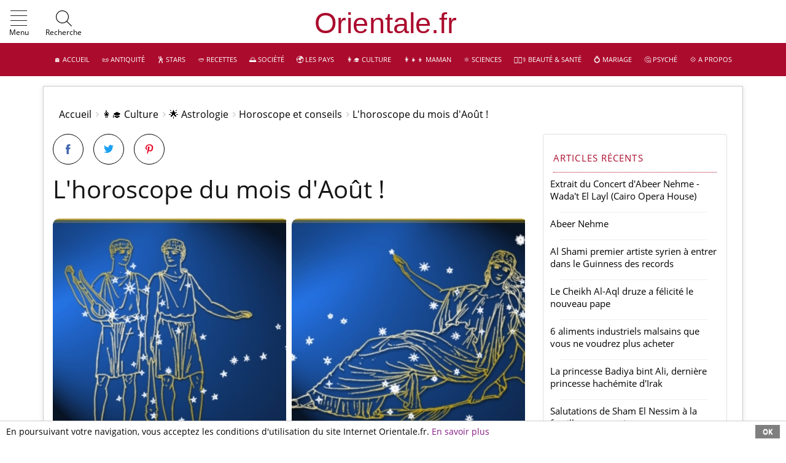

--- FILE ---
content_type: text/html; charset=windows-1252
request_url: https://www.orientale.fr/page_1259_fr_11038_L-horoscope-du-mois-d-Aot-.htm
body_size: 15178
content:
<!DOCTYPE html>
<html lang="fr-FR">
<head>
<meta charset="windows-1252">
<meta name="viewport" content="width=device-width, initial-scale=1, minimum-scale=0.8 maximum-scale=5, user-scalable=yes">
<meta http-equiv="X-UA-Compatible" content="IE=edge">
<meta http-equiv="Content-Security-Policy" content="frame-ancestors 'self' https://www.youtube.com https://lbry.tv https://odysee.com; frame-src 'self' https://www.youtube.com https://lbry.tv https://odysee.com; child-src 'self' https://www.youtube.com https://lbry.tv https://odysee.com;">
<meta property="fb:pages" content="110636451317608">
<meta name="google-site-verification" content="g80j2JiUrh-C_mSzShG35PiRQobWKQlQAgal30fbDSc">
<title>L'horoscope du mois d'Août ! - Orientale.fr</title>
<meta name="description" content="Nous avons décidé de consacrer un article à l'horoscope du mois d'août. Bonne lecture et que les astres soient avec vous !">
<link href="/favicon.png" rel="shortcut icon">
<link rel="canonical" href="https://www.orientale.fr/page_1304_fr_11038_L-horoscope-du-mois-d-Aout.htm">
<meta name="robots" content="index,follow,archive">
<meta property="og:url" content="https://www.orientale.fr/page_1304_fr_11038_L-horoscope-du-mois-d-Aout.htm" />
<meta property="og:title" content="L'horoscope du mois d'Août ! - Orientale.fr" />
<meta property="og:description" content="Nous avons décidé de consacrer un article à l'horoscope du mois d'août. Bonne lecture et que les..." />
<meta property="og:image" content="https://www.orientale.fr/images--I--2706--T--375--S--300-300.jpg" />
<meta name="twitter:card" content="summary" />
<meta name="twitter:title" content="L'horoscope du mois d'Août ! - Orientale.fr" />
<meta name="twitter:description" content="Nous avons décidé de consacrer un article à l'horoscope du mois d'août. Bonne lecture et que les..." />
<meta name="twitter:image" content="https://www.orientale.fr/images--I--2706--T--375--S--300-300.jpg" />
<meta name="twitter:image:alt" content="Nous avons décidé de consacrer un article à l'horoscope du mois d'août. Bonne lecture et que les..." />
<meta name="twitter:creator" content="L'équipe de Orientale.fr" />
<link rel="preload" href="/css/articles/styles.css" as="style">
<link rel="preload" href="/medias/fonts/icomoon.ttf" as="font" type="font/ttf" crossorigin>
<link rel="preload" href="/medias/fonts/open-sans-v20-latin-ext_latin-regular.ttf" as="font" type="font/ttf" crossorigin>
<link rel="preload" href="/medias/fonts/open-sans-v20-latin-ext_latin-regular.woff" as="font" type="font/woff" crossorigin>
<link rel="preload" href="/medias/fonts/open-sans-v20-latin-ext_latin-regular.woff2" as="font" type="font/woff2" crossorigin>
<link href="/css/articles/styles.css" rel="stylesheet" type="text/css">
<script async src="/css/articles/jsscripts.js" defer></script>
<script> function sack(file){this.xmlhttp=null,this.resetData=function(){this.method="POST",this.queryStringSeparator="?",this.argumentSeparator="&",this.URLString="",this.encodeURIString=!0,this.execute=!1,this.element=null,this.elementObj=null,this.requestFile=file,this.vars=new Object,this.responseStatus=new Array(2)},this.resetFunctions=function(){this.onLoading=function(){},this.onLoaded=function(){},this.onInteractive=function(){},this.onCompletion=function(){},this.onError=function(){},this.onFail=function(){}},this.reset=function(){this.resetFunctions(),this.resetData()},this.createAJAX=function(){try{this.xmlhttp=new ActiveXObject("Msxml2.XMLHTTP")}catch(t){try{this.xmlhttp=new ActiveXObject("Microsoft.XMLHTTP")}catch(t){this.xmlhttp=null}}this.xmlhttp||("undefined"!=typeof XMLHttpRequest?this.xmlhttp=new XMLHttpRequest:this.failed=!0)},this.setVar=function(t,e){this.vars[t]=Array(e,!1)},this.encVar=function(t,e,n){if(1==n)return Array(encodeURIComponent(t),encodeURIComponent(e));this.vars[encodeURIComponent(t)]=Array(encodeURIComponent(e),!0)},this.processURLString=function(t,e){for(encoded=encodeURIComponent(this.argumentSeparator),regexp=new RegExp(this.argumentSeparator+"|"+encoded),varArray=t.split(regexp),i=0;i<varArray.length;i++)urlVars=varArray[i].split("="),1==e?this.encVar(urlVars[0],urlVars[1]):this.setVar(urlVars[0],urlVars[1])},this.createURLString=function(t){for(key in this.encodeURIString&&this.URLString.length&&this.processURLString(this.URLString,!0),t&&(this.URLString.length?this.URLString+=this.argumentSeparator+t:this.URLString=t),this.setVar("rndval",(new Date).getTime()),urlstringtemp=new Array,this.vars)0==this.vars[key][1]&&1==this.encodeURIString&&(encoded=this.encVar(key,this.vars[key][0],!0),delete this.vars[key],this.vars[encoded[0]]=Array(encoded[1],!0),key=encoded[0]),urlstringtemp[urlstringtemp.length]=key+"="+this.vars[key][0];this.URLString+=t?this.argumentSeparator+urlstringtemp.join(this.argumentSeparator):urlstringtemp.join(this.argumentSeparator)},this.runResponse=function(){eval(this.response)},this.runAJAX=function(t){if(this.failed)this.onFail();else if(this.createURLString(t),this.element&&(this.elementObj=document.getElementById(this.element)),this.xmlhttp){var e=this;if("GET"==this.method)totalurlstring=this.requestFile+this.queryStringSeparator+this.URLString,this.xmlhttp.open(this.method,totalurlstring,!0);else{this.xmlhttp.open(this.method,this.requestFile,!0);try{this.xmlhttp.setRequestHeader("Content-Type","application/x-www-form-urlencoded")}catch(t){}}this.xmlhttp.onreadystatechange=function(){switch(e.xmlhttp.readyState){case 1:e.onLoading();break;case 2:e.onLoaded();break;case 3:e.onInteractive();break;case 4:e.response=e.xmlhttp.responseText,e.responseXML=e.xmlhttp.responseXML,e.responseStatus[0]=e.xmlhttp.status,e.responseStatus[1]=e.xmlhttp.statusText,e.execute&&e.runResponse(),e.elementObj&&(elemNodeName=e.elementObj.nodeName,elemNodeName.toLowerCase(),"input"==elemNodeName||"select"==elemNodeName||"option"==elemNodeName||"textarea"==elemNodeName?e.elementObj.value=e.response:e.elementObj.innerHTML=e.response),"200"==e.responseStatus[0]?e.onCompletion():e.onError(),e.URLString="",delete e.xmlhttp.onreadystatechange,e.xmlhttp=null,e.responseStatus=null,e.response=null,e.responseXML=null}},this.xmlhttp.send(this.URLString)}},this.reset(),this.createAJAX()}; var serverSideFile="/etc/ajax-js/ajax-m-poll.php",voteLeftImage="/medias/sondages/graph_left_1.png",voteRightImage="/medias/sondages/graph_right_1.png",voteCenterImage="/medias/sondages/graph_middle_1.png",graphMaxWidth=200,graphMinWidth=5,pollScrollSpeed=10,useCookiesToRememberCastedVotes=1,txt_totalVotes="Nombre total de votes&nbsp;:&nbsp;",ajaxObjects=new Array,pollVotes=new Array,pollVoteCounted=new Array,totalVotes=new Array,preloadedImages=new Array;function Poller_Get_Cookie(e){var t=document.cookie.indexOf(e+"="),o=t+e.length+1;if(!t&&e!=document.cookie.substring(0,e.length))return null;if(-1==t)return null;var l=document.cookie.indexOf(";",o);return-1==l&&(l=document.cookie.length),unescape(document.cookie.substring(o,l))}function Poller_Set_Cookie(e,t,o,l,a,n){o=60*o*60*24*1e3;var r=new Date,s=new Date(r.getTime()+o),i=e+"="+escape(t)+(o?";expires="+s.toGMTString():"")+(l?";path="+l:"")+(a?";domain="+a:"")+(n?";secure":"");document.cookie=i}function showVoteResults(e,t){document.getElementById("poller_waitMessage"+e).style.display="none";var o=ajaxObjects[t].response;o=o.replace(/\n/gi,"");var l,a=new RegExp("^.*?<pollerTitle>(.*?)<.*$","gi"),n=(o.replace(a,"$1"),document.getElementById("poller_results"+e)),r=o.split(/pollerTitle>/gi);"Microsoft Internet Explorer"==navigator.appName?((l=document.createElement("P")).className="pollerTitle",l.innerHTML="Resultats:",n.appendChild(l)):((l=document.createElement("P")).className="pollerTitle",l.innerHTML="<p>"+r[1]+"p>",n.appendChild(l));var s=o.split(/<option>/gi);pollVotes[e]=new Array,totalVotes[e]=0;for(var i=1;i<s.length;i++)for(var p=s[i].split(/</gi),d=!1,c=0;c<p.length;c++)if("/"!=p[c].substring(0,1)){var m=p[c].replace(/^(.*?)>.*$/gi,"$1"),g=p[c].replace(/^.*?>(.*)$/gi,"$1");if(m.indexOf("optionText")>=0){var u=document.createElement("P");u.className="result_pollerOption",u.innerHTML=g,n.appendChild(u)}if(m.indexOf("optionId")>=0&&(d=g/1),m.indexOf("votes")>=0){var v=document.createElement("DIV");v.className="result_pollGraph",n.appendChild(v);var h=document.createElement("IMG");h.src=voteLeftImage,v.appendChild(h);var I=document.createElement("DIV");I.style.backgroundImage="url('"+voteCenterImage+"')",I.id="result_voteTxt"+d,v.appendChild(I);var f=document.createElement("IMG");f.src=voteRightImage,v.appendChild(f);var V=document.createElement("SPAN");V.id="resultspan_voteTxt"+d,V.innerHTML="0%",v.appendChild(V),pollVotes[e][d]=g,totalVotes[e]=totalVotes[e]/1+g/1}}var x=document.createElement("P");x.className="result_totalVotes",x.innerHTML="",v.appendChild(x),setPercentageVotes(e),slideVotes(e,0)}function setPercentageVotes(e){for(var t in pollVotes[e])pollVotes[e][t]=Math.round(pollVotes[e][t]/totalVotes[e]*100);var o=0;for(var t in pollVotes[e])o+=pollVotes[e][t]/1;pollVotes[e][t]=pollVotes[e][t]+(100-o)}function slideVotes(e,t){for(var o in t=t/1+1,pollVotes[e]){if(pollVotes[e][o]>=t)document.getElementById("resultspan_voteTxt"+o).innerHTML=t+"%",document.getElementById("result_voteTxt"+o).style.width=Math.max(graphMinWidth,Math.round(t/100*graphMaxWidth))+"px"}t<100&&setTimeout('slideVotes("'+e+'","'+t+'")',pollScrollSpeed)}function prepareForPollResults(e){document.getElementById("poller_waitMessage"+e).style.display="block",document.getElementById("poller_question"+e).style.display="none"}function castMyVote(e,t,o){for(var l=t.elements["vote["+e+"]"],a=!1,n=0;n<l.length;n++)l[n].checked&&(a=l[n].value);if(Poller_Set_Cookie(o+e,"1",6e6),a){var r=ajaxObjects.length;ajaxObjects[r]=new sack,ajaxObjects[r].requestFile=serverSideFile+"?pollId="+e+"&optionId="+a,prepareForPollResults(e),ajaxObjects[r].onCompletion=function(){showVoteResults(e,r)},ajaxObjects[r].runAJAX()}}function displayResultsWithoutVoting(e){var t=ajaxObjects.length;ajaxObjects[t]=new sack,ajaxObjects[t].requestFile=serverSideFile+"?pollId="+e,prepareForPollResults(e),ajaxObjects[t].onCompletion=function(){showVoteResults(e,t)},ajaxObjects[t].runAJAX()}preloadedImages[0]=new Image,preloadedImages[0].src=voteLeftImage,preloadedImages[1]=new Image,preloadedImages[1].src=voteRightImage,preloadedImages[2]=new Image,preloadedImages[2].src=voteCenterImage; </script>
<style> .poller{width:250px;height:300px;padding:24px;border:1px solid #000;background-image:none;background-repeat:no-repeat;background-position:center center}.pollerweb{padding:24px;margin:0;background-image:none;background-repeat:no-repeat;background-position:center center}.pollerTitle{margin:10px 0 0 0;font-weight:700;font-size:1.1rem}.poller_question{margin:10px 0 0 0;font-weight:700;font-size:1.1rem}.pollerOption{margin:0;vertical-align:middle;font-family:-apple-system,BlinkMacSystemFont,"Segoe UI",Roboto,"Helvetica Neue",Arial,sans-serif,"Apple Color Emoji","Segoe UI Emoji","Segoe UI Symbol","Noto Color Emoji";font-size:1rem;font-weight:400;line-height:1.5;color:#212529;text-align:left}.pollerOption input[type=radio]{margin-right:10px;-ms-transform:scale(1.5);-webkit-transform:scale(1.5);transform:scale(1.5)}.result_pollerOption{margin:0;font-family:-apple-system,BlinkMacSystemFont,"Segoe UI",Roboto,"Helvetica Neue",Arial,sans-serif,"Apple Color Emoji","Segoe UI Emoji","Segoe UI Symbol","Noto Color Emoji";font-size:1rem;font-weight:400;line-height:1.5;color:#212529;text-align:left}.result_pollerTitle{margin:10px 0 10px 0;font-weight:700;font-size:1.1rem}.result_pollGraph img{float:left;height:30px}.result_pollGraph span{padding-left:.5em}.result_pollGraph div{float:left;height:30px;background-repeat:repeat-x;color:#fff;line-height:30px;font-family:-apple-system,BlinkMacSystemFont,"Segoe UI",Roboto,"Helvetica Neue",Arial,sans-serif,"Apple Color Emoji","Segoe UI Emoji","Segoe UI Symbol","Noto Color Emoji";font-size:1rem;line-height:1.5;color:#fff;text-align:left}.result_pollGraph{height:30px}.poller_waitMessage{display:none}.result_totalVotes{font-size:11px;clear:left;font-style:italic} </style>

</head>
<body id="page" class="page access21 noblog affix-top" data-spy="affix" data-offset-top="1">
<header id="header">
  <div class="header-top">
<div class="container-fluid">
 <div class="nav-addons nav-addons-left">
 <div id="menuburgerlink" data-toggle="collapse" data-target="#mainmenu-burger" aria-controls="mainmenu-burger" aria-expanded="false" aria-label="Show Menu" class="d-inline-block mainmenu-toggler nav-link" role="button">
 <i class="im-menu"><span class="path1"></span><span class="path2"></span><span class="path3"></span><span class="path4"></span></i>
 <span class="d-lg-inline">Menu</span>
 </div>
<div id="searchboxlink" data-toggle="collapse" data-target="#searchbox" class="position-relative nav-link">
 <i class="im im-search"></i><span class="d-lg-inline">Recherche</span>
 </div>
 <div class="collapse" id="searchbox">
 <form class="form-inline my-2 my-lg-0" action="/sp_seek_fr.htm-q=" method="post" role="search">
 <input type="hidden" name="recherche_type" value="fr">
  <input class="form-control mr-sm-2" value="" type="search" name="q3" placeholder="Rechercher ..." aria-label="Rechercher">
 <button class="btn my-2 my-sm-0" type="submit">OK</button>
 </form>
 </div>
 </div>
<div style="width:100%;"><div style="margin:0 1.5em 0 0;text-align:center;">
<a class="navbar-brand" href="https://www.orientale.fr">&nbsp;</a>
</div></div>
<div class="nav-addons nav-addons-right" style="bottom:0.3rem;font-size:inherit;">
</div>
</div>
</div>
<div class='module-content' style="margin:0;">
<div class="header-bottom d-none d-lg-block">
 <div class="container-fluid">
 <nav id="nav-mainmenu" class="nav-mainmenu navbar navbar-expand-lg navbar-dark">
 <div class="collapse navbar-collapse mainmenu" id="mainmenu">
<ul class="navbar-nav">
	<li class="nav-item dropdown"><a class="nav-link" href="/" title="&#127968; Accueil">&#127968; Accueil</a></li><li class="nav-item dropdown">
<a class="nav-link" href="page_1232_fr_Antiquite.htm" title="&#128220; Antiquité">&#128220; Antiquité</a>
<div class="dropdown-menu left-align" ><div class="subnav-links">
<a class="nav-link" href="page_1311_fr_Autres-civilisations.htm">Autres civilisations</a><a class="nav-link" href="page_1220_fr_Contes-Mythes-et-Legendes.htm">Contes, Mythes et Légendes</a><a class="nav-link" href="page_1310_fr_Egypte-ancienne.htm">Egypte ancienne</a><a class="nav-link" href="page_1177_fr_Mythologie-egyptienne.htm">Mythologie égyptienne</a><a class="nav-link" href="page_1307_fr_Mesopotamie-et-Assyrie.htm">Mésopotamie et Assyrie</a><a class="nav-link" href="page_1306_fr_Numidie.htm">Numidie</a><a class="nav-link" href="page_1223_fr_Pheniciens.htm">Phéniciens</a>
</div>
</div></li><li class="nav-item dropdown">
<a class="nav-link" href="page_1324_fr_Stars.htm" title="&#128378; Stars">&#128378; Stars</a>
<div class="dropdown-menu left-align" ><div class="subnav-links">
<a class="nav-link" href="page_1278_fr_Archives-Peoples-Arabes.htm">Archives Peoples Arabes</a><a class="nav-link" href="page_1231_fr_Beautes-orientales.htm">Beautés orientales</a><a class="nav-link" href="page_1222_fr_Belles-reussites.htm">Belles réussites</a><a class="nav-link" href="page_1247_fr_Foot.htm">Foot</a><a class="nav-link" href="page_1179_fr_People-arabe.htm">People arabe</a><a class="nav-link" href="page_1313_fr_Portraits-de-celebrites.htm">Portraits de célébrités</a>
</div>
</div></li><li class="nav-item dropdown">
<a class="nav-link" href="page_1111_fr_Recettes.htm" title="&#129369; Recettes">&#129369; Recettes</a>
<div class="dropdown-menu left-align" ><div class="subnav-links">
<a class="nav-link" href="page_1141_fr_Boissons.htm">Boissons</a><a class="nav-link" href="page_1142_fr_Confitures.htm">Confitures</a><a class="nav-link" href="page_1131_fr_Desserts-et-patisserie.htm">Desserts et patisserie</a><a class="nav-link" href="page_1129_fr_Entrees.htm">Entrées</a><a class="nav-link" href="page_1174_fr_Lexique-cuisine-orientale.htm">Lexique cuisine orientale</a><a class="nav-link" href="page_1130_fr_Plats-principaux.htm">Plats principaux</a><a class="nav-link" href="page_1171_fr_Recettes-de-couscous.htm">Recettes de couscous</a><a class="nav-link" href="page_1148_fr_Recettes-de-menus-complets.htm">Recettes de menus complets</a><a class="nav-link" href="page_1175_fr_Recettes-de-tajines.htm">Recettes de tajines</a>
</div>
</div></li><li class="nav-item dropdown">
<a class="nav-link" href="page_1182_fr_Societe.htm" title="&#127749; Société">&#127749; Société</a>
<div class="dropdown-menu left-align" ><div class="subnav-links">
<a class="nav-link" href="page_1245_fr_Archives-d-actualite.htm">Archives d'actualité</a><a class="nav-link" href="page_1216_fr_Attentats-islamistes.htm">Attentats islamistes</a><a class="nav-link" href="page_1211_fr_Crimes.htm">Crimes</a><a class="nav-link" href="page_1145_fr_Droits-des-femmes.htm">Droits des femmes</a><a class="nav-link" href="page_1218_fr_Economie-et-Entreprenariat.htm">Economie et Entreprenariat</a><a class="nav-link" href="page_1246_fr_Faits-insolites.htm">Faits insolites</a><a class="nav-link" href="page_1320_fr_Industrie.htm">Industrie</a><a class="nav-link" href="page_1209_fr_Les-valeurs-familiales.htm">Les valeurs familiales</a><a class="nav-link" href="page_1120_fr_Vie-pratique.htm">Vie pratique</a>
</div>
</div></li><li class="nav-item dropdown">
<a class="nav-link" href="page_1190_fr_Les-pays.htm" title="&#127757; Les pays">&#127757; Les pays</a>
<div class="dropdown-menu left-align" ><div class="subnav-links">
<a class="nav-link" href="page_1206_fr_Autres-pays.htm">Autres pays</a><a class="nav-link" href="page_1224_fr_Culture-arabe.htm">Culture arabe</a><a class="nav-link" href="page_1235_fr_Machrek-Levant.htm">Machrek - Levant</a><a class="nav-link" href="page_1236_fr_Maghreb.htm">Maghreb</a><a class="nav-link" href="page_1237_fr_Peninsule-arabique.htm">Péninsule arabique</a>
</div>
</div></li><li class="nav-item dropdown">
<a class="nav-link" href="page_1110_fr_Culture.htm" title="&#128105;&#8205;&#127891; Culture">&#128105;&#8205;&#127891; Culture</a>
<div class="dropdown-menu left-align" ><div class="subnav-links">
<a class="nav-link" href="page_1227_fr_Astrologie.htm">&#127775; Astrologie</a><a class="nav-link" href="page_1146_fr_Cinema-et-spectacles.htm">Cinéma et spectacles</a><a class="nav-link" href="page_1157_fr_Danse.htm">Danse</a><a class="nav-link" href="page_1207_fr_Lectures.htm">Lectures</a><a class="nav-link" href="page_1128_fr_Musique.htm">Musique</a>
</div>
</div></li><li class="nav-item dropdown">
<a class="nav-link" href="page_1327_fr_Maman.htm" title="&#128105;&#8205;&#128103;&#8205;&#128102; Maman">&#128105;&#8205;&#128103;&#8205;&#128102; Maman</a>
<div class="dropdown-menu left-align" ><div class="subnav-links">
<a class="nav-link" href="page_1330_fr_Enfant.htm">Enfant</a><a class="nav-link" href="page_1155_fr_Grossesse-Accouchement.htm">Grossesse &amp; Accouchement</a><a class="nav-link" href="page_1133_fr_Prenoms-arabes-Filles.htm">Prénoms arabes Filles</a><a class="nav-link" href="page_1134_fr_Prenoms-arabes-Garcons.htm">Prénoms arabes Garçons</a><a class="nav-link" href="page_1115_fr_Prenoms-orientaux.htm">Prénoms orientaux</a>
</div>
</div></li><li class="nav-item dropdown">
<a class="nav-link" href="page_1121_fr_Sciences.htm" title="&#9883;&#65039; Sciences">&#9883;&#65039; Sciences</a>
<div class="dropdown-menu left-align" ><div class="subnav-links">
<a class="nav-link" href="page_1299_fr_Archeologie.htm">Archéologie</a><a class="nav-link" href="page_1302_fr_Histoire-des-sciences.htm">Histoire des sciences</a><a class="nav-link" href="page_1339_fr_Prix-et-Recompenses.htm">Prix et Récompenses</a><a class="nav-link" href="page_1301_fr_Sciences-de-l-Univers.htm">Sciences de l'Univers</a><a class="nav-link" href="page_1309_fr_Sciences-de-la-matiere.htm">Sciences de la matière</a><a class="nav-link" href="page_1300_fr_Sciences-de-la-vie.htm">Sciences de la vie</a>
</div>
</div></li><li class="nav-item dropdown">
<a class="nav-link" href="page_1116_fr_Beaute-Sante.htm" title="&#128105;&#127995;&#8205;&#9877;&#65039; Beauté &amp; Santé">&#128105;&#127995;&#8205;&#9877;&#65039; Beauté &amp; Santé</a>
<div class="dropdown-menu left-align" ><div class="subnav-links">
<a class="nav-link" href="page_1345_fr_Archives-Beaute-et-Sante.htm">Archives Beauté et Santé</a><a class="nav-link" href="page_1181_fr_Beaute-egyptienne.htm">Beauté égyptienne</a><a class="nav-link" href="page_1176_fr_Bien-etre.htm">Bien-être</a><a class="nav-link" href="page_1140_fr_Cheveux.htm">Cheveux</a><a class="nav-link" href="page_1221_fr_Concours.htm">Concours</a><a class="nav-link" href="page_1136_fr_Maquillage.htm">Maquillage</a><a class="nav-link" href="page_1118_fr_Mode.htm">Mode</a><a class="nav-link" href="page_1150_fr_Soins-et-parfums.htm">Soins et parfums</a><a class="nav-link" href="page_1154_fr_Soins-orientaux.htm">Soins orientaux</a>
</div>
</div></li><li class="nav-item dropdown"><a class="nav-link" href="page_1276_fr_Mariage.htm" title="&#128141; Mariage">&#128141; Mariage</a></li><li class="nav-item dropdown">
<a class="nav-link" href="page_1119_fr_Psyche.htm" title="&#129300; Psyché">&#129300; Psyché</a>
<div class="dropdown-menu left-align" ><div class="subnav-links">
<a class="nav-link" href="page_1138_fr_Interpretation-des-reves.htm">Interprétation des rêves</a><a class="nav-link" href="page_1183_fr_Phenomenes-de-societe.htm">Phénomènes de société</a><a class="nav-link" href="page_1272_fr_Phenomenes-paranormaux.htm">Phénomènes paranormaux</a><a class="nav-link" href="page_1273_fr_Psychologie.htm">Psychologie</a><a class="nav-link" href="page_1184_fr_Religion.htm">Religion</a>
</div>
</div></li><li class="nav-item dropdown"><a class="nav-link" href="/sp_about_fr.htm" title="&#128160; A propos">&#128160; A propos</a></li>
</ul>
 </div>
 </nav>
 </div>
</div>
<nav id="mainmenu-burger" class="mainmenu-burger navbar navbar-collapse navbar-dark">
 <ul class="navbar-nav">
<li class="nav-item search">
<div id="searchboxburger">
 <form class="form-inline my-2 my-lg-0" action="/sp_seek_fr.htm-q=" method="post" role="search">
 <input type="hidden" name="recherche_type" value="fr">
  <input class="form-control mr-sm-2" value="" type="search" style="max-width:200px;width:100%;" name="q3" placeholder="Rechercher...">
 <button class="btn my-2 my-sm-0" type="submit">OK</button>
 </form>
 </div>
</li>
<li class="nav-item"><a class="nav-link" href="/" title="&#127968; Accueil">&#127968; Accueil</a></li><li class="nav-item dropdown">
<span data-toggle="dropdown"><i class="im im-plus">&nbsp;</i></span><a class="nav-link" href="page_1232_fr_Antiquite.htm" title="&#128220; Antiquité">&#128220; Antiquité</a><div class="dropdown-menu left-align"><div class="subnav-links"><a class="nav-link" href="page_1177_fr_Mythologie-egyptienne.htm">Mythologie égyptienne</a><a class="nav-link" href="page_1220_fr_Contes-Mythes-et-Legendes.htm">Contes, Mythes et Légendes</a><a class="nav-link" href="page_1223_fr_Pheniciens.htm">Phéniciens</a><a class="nav-link" href="page_1306_fr_Numidie.htm">Numidie</a><a class="nav-link" href="page_1307_fr_Mesopotamie-et-Assyrie.htm">Mésopotamie et Assyrie</a><a class="nav-link" href="page_1310_fr_Egypte-ancienne.htm">Egypte ancienne</a><a class="nav-link" href="page_1311_fr_Autres-civilisations.htm">Autres civilisations</a></div></div>
</li><li class="nav-item dropdown">
<span data-toggle="dropdown"><i class="im im-plus">&nbsp;</i></span><a class="nav-link" href="page_1324_fr_Stars.htm" title="&#128378; Stars">&#128378; Stars</a><div class="dropdown-menu left-align"><div class="subnav-links"><a class="nav-link" href="page_1313_fr_Portraits-de-celebrites.htm">Portraits de célébrités</a><a class="nav-link" href="page_1179_fr_People-arabe.htm">People arabe</a><a class="nav-link" href="page_1222_fr_Belles-reussites.htm">Belles réussites</a><a class="nav-link" href="page_1231_fr_Beautes-orientales.htm">Beautés orientales</a><a class="nav-link" href="page_1247_fr_Foot.htm">Foot</a><a class="nav-link" href="page_1278_fr_Archives-Peoples-Arabes.htm">Archives Peoples Arabes</a></div></div>
</li><li class="nav-item dropdown">
<span data-toggle="dropdown"><i class="im im-plus">&nbsp;</i></span><a class="nav-link" href="page_1111_fr_Recettes.htm" title="&#129369; Recettes">&#129369; Recettes</a><div class="dropdown-menu left-align"><div class="subnav-links"><a class="nav-link" href="page_1148_fr_Recettes-de-menus-complets.htm">Recettes de menus complets</a><a class="nav-link" href="page_1171_fr_Recettes-de-couscous.htm">Recettes de couscous</a><a class="nav-link" href="page_1175_fr_Recettes-de-tajines.htm">Recettes de tajines</a><a class="nav-link" href="page_1129_fr_Entrees.htm">Entrées</a><a class="nav-link" href="page_1130_fr_Plats-principaux.htm">Plats principaux</a><a class="nav-link" href="page_1131_fr_Desserts-et-patisserie.htm">Desserts et patisserie</a><a class="nav-link" href="page_1141_fr_Boissons.htm">Boissons</a><a class="nav-link" href="page_1142_fr_Confitures.htm">Confitures</a><a class="nav-link" href="page_1174_fr_Lexique-cuisine-orientale.htm">Lexique cuisine orientale</a></div></div>
</li><li class="nav-item dropdown">
<span data-toggle="dropdown"><i class="im im-plus">&nbsp;</i></span><a class="nav-link" href="page_1182_fr_Societe.htm" title="&#127749; Société">&#127749; Société</a><div class="dropdown-menu left-align"><div class="subnav-links"><a class="nav-link" href="page_1209_fr_Les-valeurs-familiales.htm">Les valeurs familiales</a><a class="nav-link" href="page_1211_fr_Crimes.htm">Crimes</a><a class="nav-link" href="page_1216_fr_Attentats-islamistes.htm">Attentats islamistes</a><a class="nav-link" href="page_1218_fr_Economie-et-Entreprenariat.htm">Economie et Entreprenariat</a><a class="nav-link" href="page_1245_fr_Archives-d-actualite.htm">Archives d'actualité</a><a class="nav-link" href="page_1246_fr_Faits-insolites.htm">Faits insolites</a><a class="nav-link" href="page_1320_fr_Industrie.htm">Industrie</a><a class="nav-link" href="page_1145_fr_Droits-des-femmes.htm">Droits des femmes</a><a class="nav-link" href="page_1120_fr_Vie-pratique.htm">Vie pratique</a></div></div>
</li><li class="nav-item dropdown">
<span data-toggle="dropdown"><i class="im im-plus">&nbsp;</i></span><a class="nav-link" href="page_1190_fr_Les-pays.htm" title="&#127757; Les pays">&#127757; Les pays</a><div class="dropdown-menu left-align"><div class="subnav-links"><a class="nav-link" href="page_1206_fr_Autres-pays.htm">Autres pays</a><a class="nav-link" href="page_1224_fr_Culture-arabe.htm">Culture arabe</a><a class="nav-link" href="page_1236_fr_Maghreb.htm">Maghreb</a><a class="nav-link" href="page_1235_fr_Machrek-Levant.htm">Machrek - Levant</a><a class="nav-link" href="page_1237_fr_Peninsule-arabique.htm">Péninsule arabique</a></div></div>
</li><li class="nav-item dropdown">
<span data-toggle="dropdown"><i class="im im-plus">&nbsp;</i></span><a class="nav-link" href="page_1110_fr_Culture.htm" title="&#128105;&#8205;&#127891; Culture">&#128105;&#8205;&#127891; Culture</a><div class="dropdown-menu left-align"><div class="subnav-links"><a class="nav-link" href="page_1157_fr_Danse.htm">Danse</a><a class="nav-link" href="page_1207_fr_Lectures.htm">Lectures</a><a class="nav-link" href="page_1128_fr_Musique.htm">Musique</a><a class="nav-link" href="page_1146_fr_Cinema-et-spectacles.htm">Cinéma et spectacles</a><a class="nav-link" href="page_1227_fr_Astrologie.htm">&#127775; Astrologie</a></div></div>
</li><li class="nav-item dropdown">
<span data-toggle="dropdown"><i class="im im-plus">&nbsp;</i></span><a class="nav-link" href="page_1327_fr_Maman.htm" title="&#128105;&#8205;&#128103;&#8205;&#128102; Maman">&#128105;&#8205;&#128103;&#8205;&#128102; Maman</a><div class="dropdown-menu left-align"><div class="subnav-links"><a class="nav-link" href="page_1330_fr_Enfant.htm">Enfant</a><a class="nav-link" href="page_1133_fr_Prenoms-arabes-Filles.htm">Prénoms arabes Filles</a><a class="nav-link" href="page_1134_fr_Prenoms-arabes-Garcons.htm">Prénoms arabes Garçons</a><a class="nav-link" href="page_1115_fr_Prenoms-orientaux.htm">Prénoms orientaux</a><a class="nav-link" href="page_1155_fr_Grossesse-Accouchement.htm">Grossesse &amp; Accouchement</a></div></div>
</li><li class="nav-item dropdown">
<span data-toggle="dropdown"><i class="im im-plus">&nbsp;</i></span><a class="nav-link" href="page_1121_fr_Sciences.htm" title="&#9883;&#65039; Sciences">&#9883;&#65039; Sciences</a><div class="dropdown-menu left-align"><div class="subnav-links"><a class="nav-link" href="page_1300_fr_Sciences-de-la-vie.htm">Sciences de la vie</a><a class="nav-link" href="page_1302_fr_Histoire-des-sciences.htm">Histoire des sciences</a><a class="nav-link" href="page_1301_fr_Sciences-de-l-Univers.htm">Sciences de l'Univers</a><a class="nav-link" href="page_1299_fr_Archeologie.htm">Archéologie</a><a class="nav-link" href="page_1309_fr_Sciences-de-la-matiere.htm">Sciences de la matière</a><a class="nav-link" href="page_1339_fr_Prix-et-Recompenses.htm">Prix et Récompenses</a></div></div>
</li><li class="nav-item dropdown">
<span data-toggle="dropdown"><i class="im im-plus">&nbsp;</i></span><a class="nav-link" href="page_1116_fr_Beaute-Sante.htm" title="&#128105;&#127995;&#8205;&#9877;&#65039; Beauté &amp; Santé">&#128105;&#127995;&#8205;&#9877;&#65039; Beauté &amp; Santé</a><div class="dropdown-menu left-align"><div class="subnav-links"><a class="nav-link" href="page_1150_fr_Soins-et-parfums.htm">Soins et parfums</a><a class="nav-link" href="page_1176_fr_Bien-etre.htm">Bien-être</a><a class="nav-link" href="page_1181_fr_Beaute-egyptienne.htm">Beauté égyptienne</a><a class="nav-link" href="page_1221_fr_Concours.htm">Concours</a><a class="nav-link" href="page_1345_fr_Archives-Beaute-et-Sante.htm">Archives Beauté et Santé</a><a class="nav-link" href="page_1154_fr_Soins-orientaux.htm">Soins orientaux</a><a class="nav-link" href="page_1136_fr_Maquillage.htm">Maquillage</a><a class="nav-link" href="page_1140_fr_Cheveux.htm">Cheveux</a><a class="nav-link" href="page_1118_fr_Mode.htm">Mode</a></div></div>
</li><li class="nav-item"><a class="nav-link" href="page_1276_fr_Mariage.htm" title="&#128141; Mariage">&#128141; Mariage</a></li><li class="nav-item dropdown">
<span data-toggle="dropdown"><i class="im im-plus">&nbsp;</i></span><a class="nav-link" href="page_1119_fr_Psyche.htm" title="&#129300; Psyché">&#129300; Psyché</a><div class="dropdown-menu left-align"><div class="subnav-links"><a class="nav-link" href="page_1184_fr_Religion.htm">Religion</a><a class="nav-link" href="page_1272_fr_Phenomenes-paranormaux.htm">Phénomènes paranormaux</a><a class="nav-link" href="page_1273_fr_Psychologie.htm">Psychologie</a><a class="nav-link" href="page_1138_fr_Interpretation-des-reves.htm">Interprétation des rêves</a><a class="nav-link" href="page_1183_fr_Phenomenes-de-societe.htm">Phénomènes de société</a></div></div>
</li><li class="nav-item"><a class="nav-link" href="/sp_about_fr.htm" title="&#128160; A propos">&#128160; A propos</a></li>
 </ul>
</nav>
</div></header>

<div id="habillage">
 <div id="main" class="container">
 <div class="row" vocab="https://schema.org/" typeof="BreadcrumbList"><div class="col-md-12"><div class="module-content"><nav id="breadcrumbs" class="clearfix"><div property="itemListElement" typeof="ListItem"><a property="item" typeof="WebPage" href="/" title="Accueil"><span property="name" class="text_guide">Accueil</span></a><meta property="position" content="1"></div><div property="itemListElement" typeof="ListItem">
<a property="item" typeof="WebPage" href="page_1110_fr_Culture.htm" title="&#128105;&#8205;&#127891; Culture">
<span property="name">&#128105;&#8205;&#127891; Culture</span></a><meta property="position" content="2"></div><div property="itemListElement" typeof="ListItem">
<a property="item" typeof="WebPage" href="page_1227_fr_Astrologie.htm" title="&#127775; Astrologie">
<span property="name">&#127775; Astrologie</span></a><meta property="position" content="3"></div><div property="itemListElement" typeof="ListItem">
<a property="item" typeof="WebPage" href="page_1304_fr_Horoscope-et-conseils.htm" title="Horoscope et conseils">
<span property="name">Horoscope et conseils</span></a><meta property="position" content="4"></div><div property="itemListElement" typeof="ListItem"><a class="last" property="url" href="page_1304_fr_11038_L-horoscope-du-mois-d-Aout.htm" title="L'horoscope du mois d'Août&nbsp;!"><span property="name">L'horoscope du mois d'Août&nbsp;!</span></a><meta property="position" content="5"></div></nav></div></div></div>
 <div class="row">
 <div id="maininner" class="has-sidebar">
<div class="container">
<div itemscope itemtype="http://schema.org/Article">
<span itemprop="publisher" itemscope itemtype="http://schema.org/Organization"><meta itemprop="name" content="Orientale.fr"><meta itemprop="logo" content="https://www.orientale.fr/css/articles/images/logo-violet.svg"></span>
<span style="visibility:hidden;display:none;"><a itemprop="url" href="https://www.orientale.fr/page_1259_fr_11038_L-horoscope-du-mois-d-Aout.htm" style="visibility:hidden;display:none;"><span itemprop="headline">L'horoscope du mois d'Août&nbsp;!</span><span itemprop="dateModified">2023-09-11</span></a></span><span itemprop="articleSection" content="Archives d'actualité de 2010"></span><div style="width:100%;float:left;margin:0 0 1rem 1rem;">
<ul style="width:100%;display: flex;-ms-flex-wrap: wrap;flex-wrap: wrap;margin-top: 0;margin-bottom: 0;margin-left: -1rem;padding-left: 0;list-style: none;">
<li style="margin:0 1rem 0 0;">
<a aria-label="Partager sur Facebook" href="https://www.facebook.com/sharer.php?s=100&amp;u=https%3A%2F%2Fwww.orientale.fr%2Fpage_1259_fr_11038_L-horoscope-du-mois-d-Aout.htm" rel="nofollow noopener" target="_blank">
<div style="background-color:#fff;border: 1px solid #000;padding:0.5rem;height: 50px;width:50px;border-radius:50%;">
<svg style="padding:0 1rem 1rem 0;" width="64px" height="64px" fill="none" xmlns="http://www.w3.org/2000/svg">
<title>Facebook</title>
<path d="M13.621 11.099V13.302H12V15.995H13.621V24H16.951V15.995H19.186C19.186 15.995 19.395 14.704 19.496 13.292H16.964V11.45C16.964 11.175 17.327 10.804 17.686 10.804H19.5V8H17.033C13.539 8 13.621 10.696 13.621 11.099Z" fill="#4267B2">
</path></svg></div></a></li>
<li style="margin:0 1rem 0 0;">
<a aria-label="Partager sur Twitter" href="https://twitter.com/intent/tweet/?url=https%3A%2F%2Fwww.orientale.fr%2Fpage_1259_fr_11038_L-horoscope-du-mois-d-Aout.htm&amp;via=Orientalefr" rel="nofollow noopener" target="_blank">
<div style="background-color:#fff;border: 1px solid #000;padding:0.5rem;height: 50px;width:50px;border-radius:50%;">
<svg style="padding:0 1rem 1rem 0;" width="64px" height="64px" fill="none" xmlns="http://www.w3.org/2000/svg">
<title>Twitter</title>
<path d="M13.032 22.003C19.07 22.003 22.372 17.001 22.372 12.663C22.3719 12.5216 22.3686 12.3803 22.362 12.239C23.0045 11.7744 23.5592 11.1991 24 10.54C23.401 10.8056 22.7656 10.9799 22.115 11.057C22.8003 10.6467 23.3132 10.0013 23.558 9.24103C22.9138 9.62343 22.209 9.89297 21.474 10.038C20.9799 9.50946 20.325 9.15892 19.6112 9.04091C18.8973 8.9229 18.1644 9.04403 17.5265 9.38545C16.8886 9.72688 16.3813 10.2695 16.0836 10.9289C15.7858 11.5884 15.7142 12.3277 15.88 13.032C14.5746 12.9664 13.2976 12.6269 12.132 12.0356C10.9663 11.4444 9.93808 10.6145 9.114 9.60003C8.69297 10.3223 8.56366 11.1782 8.7525 11.9926C8.94134 12.8071 9.43407 13.5187 10.13 13.982C9.60866 13.9664 9.0987 13.8258 8.643 13.572V13.614C8.64319 14.3718 8.90547 15.1063 9.38536 15.6928C9.86525 16.2793 10.5332 16.6818 11.276 16.832C10.7924 16.9633 10.2852 16.9825 9.793 16.888C10.0027 17.5404 10.411 18.1109 10.961 18.5197C11.5109 18.9286 12.1749 19.1552 12.86 19.168C11.6971 20.0805 10.2611 20.5754 8.783 20.573C8.518 20.573 8.257 20.558 8 20.528C9.5011 21.4921 11.248 22.0038 13.032 22.002" fill="#1DA1F2">
</path></svg></div></a></li>
<li style="margin:0 1rem 0 0;">
<a aria-label="Partager sur Pinterest" href="https://www.pinterest.com/pin/create/button/?url=https%3A%2F%2Fwww.orientale.fr%2Fpage_1259_fr_11038_L-horoscope-du-mois-d-Aout.htm&amp;media=https://www.orientale.fr/images--I--2706.jpg" rel="nofollow noopener" target="_blank">
<div style="background-color:#fff;border: 1px solid #000;padding:0.5rem;height: 50px;width:50px;border-radius:50%;">
<svg style="padding:0 1rem 1rem 0;" width="64px" height="64px" fill="none" xmlns="http://www.w3.org/2000/svg">
<title>Pinterest</title>
<path d="M15.169 18.448C14.793 20.093 14.425 21.678 13.623 22.928C13.377 23.311 13.13 23.793 12.71 24C12.09 20.807 13.387 18.12 13.899 15.436C13.246 14.103 13.652 11.846 15.051 11.59C17.077 11.22 16.543 13.664 16.2 14.8C16.01 15.424 15.671 16.021 15.722 16.705C15.835 18.146 17.648 18.24 18.577 17.497C19.909 16.436 20.295 14.385 20.164 12.7C19.967 10.135 17.062 8.85997 14.496 9.88497C13.173 10.413 11.973 11.628 11.799 13.413C11.709 14.353 11.906 15.104 12.276 15.634C12.331 15.715 12.523 15.857 12.552 16.072C12.61 16.506 12.352 16.974 12.116 17.298C10.802 16.92 10.124 15.741 10.016 14.248C9.76596 10.848 12.558 8.26397 15.841 8.02197C19.348 7.76497 22.126 9.78896 22.384 12.74C22.576 14.933 21.797 17.14 20.561 18.329C19.631 19.221 17.656 20.096 16.041 19.242C15.684 19.052 15.524 18.82 15.169 18.448Z" fill="#E60023">
</path></svg></div></a></li>
</ul></div><h1 itemprop="name">L'horoscope du mois d'Août&nbsp;!</h1><div><div itemprop="articleBody"><meta itemprop="mainEntityOfPage" content="https://www.orientale.fr/page_1259_fr_11038_L-horoscope-du-mois-d-Aout.htm"><div class="imgduoleft">
<figure style="width:100%;max-width:760px;flex-direction:column;aligh-items:center;border-radius:10px;box-shadow:0 1px 0 rgba(0,0,0,0.12),0 1px 0px rgba(0,0,0,0.24);">
<img itemprop="image" class="imgduo lazyloaded" style="width:100%;min-width:250px;max-width:380px;min-height:250px;height:100%;max-height:380px;" src="/images--I--2706--T--600--S--380-380.jpg" title="Signe du zodiaque (Gémeaux)" alt="Signe du zodiaque (Gémeaux)">
<figcaption>Signe du zodiaque (Gémeaux)</figcaption>
</figure></div><div class="imgduoright">
<figure style="width:100%;max-width:760px;flex-direction:column;aligh-items:center;margin-left:5px;border-radius:10px;box-shadow:0 1px 0 rgba(0,0,0,0.12),0 1px 0px rgba(0,0,0,0.24);">
<img itemprop="image" class="imgduo lazyloaded" style="width:100%;max-width:380px;height:100%;max-height:380px;" src="/images--I--2704--T--600--S--380-380.jpg" title="Signe du zodiaque (Vierge)" alt="Signe du zodiaque (Vierge)">
<figcaption>Signe du zodiaque (Vierge)</figcaption>
</figure></div><div style="clear:both;"></div><p>Nous avons d&eacute;cid&eacute; de consacrer un article &agrave; l'horoscope du mois d'ao&ucirc;t. Bonne lecture et que les astres soient avec vous&nbsp;!</p>
<h2>B&eacute;lier (du 21 mars au 20 Avril)</h2>
<p><strong>Forme</strong>&nbsp;:&nbsp;Vous &ecirc;tes tiraill&eacute;(e) entre le d&eacute;sir de vous remettre au sport et le farniente... Pourtant, il serait inutile de vous forcer &agrave; suivre un entra&icirc;nement drastique fa&ccedil;on Rocky (on vous entend d'ici fredonner <em>Eye of the Tiger </em>du groupe Survivor)... puisque d&egrave;s le 20 ao&ucirc;t vous serez assez motiv&eacute;(e) pour bouger&nbsp;!</p>
<p><strong>Vie familiale</strong>&nbsp;:&nbsp;L'ambiance est &agrave; la f&ecirc;te et vos proches se montrent attentionn&eacute;s envers vous, ce qui n'est pas pour vous d&eacute;plaire. A partir du 21 ao&ucirc;t en revanche, vous aurez envie de plus d'intimit&eacute; et de tranquillit&eacute;.</p>
<p><strong>Amour</strong>&nbsp;:&nbsp;En couple, vous avez atteint une certaine maturit&eacute; et beaucoup d'assurance. Le probl&egrave;me c'est que vous vous sentez tellement s&ucirc;r(e) de vous, que vous n'admettrez pas la moindre remise en question (comme changer quelques habitudes du quotidien). Pourtant, vous feriez bien mieux de m&eacute;nager votre couple. Ne d&eacute;laissez pas votre moiti&eacute;, fa&icirc;tes preuve de tendresse... Jusqu'au 13 ao&ucirc;t, il y aura de l'&eacute;lectricit&eacute; dans l'air, mais apr&egrave;s, gr&acirc;ce &agrave; l'entr&eacute;e de Jupiter dans votre signe <em>(en astrologie, Jupiter est la plan&egrave;te de maturit&eacute; et de stabilit&eacute;)</em>, le climat sera beaucoup plus d&eacute;tendu. Ouf&nbsp;! <strong>Les c&eacute;libataires</strong> auront de nombreuses opportunit&eacute;s de rencontres. Vers la mi-ao&ucirc;t le pouvoir de s&eacute;duction des natifs du B&eacute;lier est &agrave; son comble, il n'y aura qu'&agrave; laisser le charme agir&nbsp;!</p>
<h2><strong>Taureau (du 21 Avril au 20 Mai)</strong></h2>
<p><strong>Forme</strong>&nbsp;:&nbsp;Vous n'osez pas essayer de nouvelles activit&eacute;s car votre petit train-train quotidien vous rassure. Pourtant, vous ne perdriez rien &agrave; bousculer votre petite routine de temps en temps&nbsp;! Tenez-le vous pour dit&nbsp;: les nouvelles rencontres et les voyages vont vous r&eacute;g&eacute;n&eacute;rer&nbsp;! Avec Mercure dans votre signe <em>(en astrologie Mercure est la plan&egrave;te de l'intelligence et de la culture)</em>, votre cr&eacute;ativit&eacute; est d&eacute;cupl&eacute;e.</p>
<p><strong>Vie familiale</strong>&nbsp;:&nbsp;Vos relations avec votre entourage seront sinc&egrave;res et globalement paisibles. D&eacute;but ao&ucirc;t, il y a des tensions, vous &ecirc;tes irritable et vous vous laissez trop vite d&eacute;border par vos &eacute;motions. Respirez, restez zen&nbsp;! Fort heureusement, &agrave; partir du 5 ao&ucirc;t, vous profitez de moments conviviaux dans une ambiance harmonieuse avec vos proches.</p>
<p><strong>Amour</strong>&nbsp;:&nbsp;En couple, tout baigne&nbsp;! Vous prenez soin l'un de l'autre et vous vous entendez bien. Il y a de tendres moments de complicit&eacute; en perspective. Peut-&ecirc;tre aurez-vous envie de mettre un b&eacute;b&eacute; en route&nbsp;? Petit b&eacute;mol&nbsp;: les doux moments que vous savourerez avec votre moiti&eacute; seront ponctu&eacute;s de tensions dues &agrave; la jalousie. Prenez du recul&nbsp;! <strong>C&eacute;libataires</strong>&nbsp;: &agrave; partir du 7 ao&ucirc;t, vous &ecirc;tes sous l'emprise conjointe des plan&egrave;tes V&eacute;nus (plan&egrave;te de l'amour et de la passion) et Mars <em>(plan&egrave;te de la force et de la vitalit&eacute;)</em>, alors autant dire que le climat de votre ciel astral sera torride&nbsp;!... Passion amoureuse possible.<strong> </strong></p>
<p>&nbsp;</p><div style="clear:both;"></div></div><section style="clear:left;display:block;border-bottom:dotted 0.1em #ab0b2d;position:relative;padding:0.5ex;margin-bottom:1.5em;"><div style="width:100%;display:block;clear:both;">
<figure style="width:100%;max-width:760px;flex-direction:column;aligh-items:center;border-radius:10px;box-shadow:0 1px 0 rgba(0,0,0,0.12),0 1px 0px rgba(0,0,0,0.24);">
<img class="lazyloaded" style="width:100%;height:auto;max-height:100%;" itemprop="image" src="/images--I--2705.jpg" title="Signe du zodiaque (Verseau)" alt="Signe du zodiaque (Verseau)">
<figcaption>Signe du zodiaque (Verseau)</figcaption>
</figure>
</div><div style="clear:both;"></div><h2><strong>G&eacute;meaux (du 21 Mai au 21 Juin)</strong></h2>
<p><strong>Forme</strong>&nbsp;:&nbsp;Globalement, en ao&ucirc;t, vous serez en pleine forme, vous  aurez envie d'aller de l'avant et votre vitalit&eacute; fera des envieux. A  noter que d&eacute;but ao&ucirc;t cependant, vous conna&icirc;trez une fatigue passag&egrave;re &agrave;  cause d'un exc&egrave;s de nervosit&eacute; et une sensibilit&eacute; &agrave; fleur de peau. Prenez  soin de vous, relaxez-vous et tout rentrera dans l'ordre&nbsp;!</p>
<p><strong>Vie familiale</strong>&nbsp;:&nbsp;Vos relations avec votre entourage familial  seront un peu tendues. De nature libre et dynamique, vous acceptez  difficilement les contraintes et le rythme plan-plan. Vous &ecirc;tes donc  d'humeur grognon au d&eacute;but du mois. Cependant, gr&acirc;ce &agrave; votre capacit&eacute;  d'adaptation, vous saurez arrondir les angles et, finalement, on vous  reconna&icirc;tra toutes les qualit&eacute;s.</p>
<p><strong>Amour</strong>&nbsp;:&nbsp;En couple, vous &ecirc;tes d'humeur capricieuse au d&eacute;but du  mois d'ao&ucirc;t. Mais vers le 10 du mois, vous retrouvez enfin votre  optimisme et votre ga&icirc;t&eacute; naturelle&nbsp;! Il ne sera plus question de routine  et de monotonie mais de d&eacute;sir et de complicit&eacute;. Toutes les conditions  seront r&eacute;unies pour passer de bons moments avec votre partenaire, alors  profitez-en&nbsp;! <strong>C&eacute;libataires </strong>: En ao&ucirc;t, la combinaison V&eacute;nus-Mars  (synonyme de passion) visite votre ciel astral. Cons&eacute;quence&nbsp;:&nbsp;la  s&eacute;duction est au rendez-vous et une passion amoureuse pourrait bien voir  le jour...</p>
<h2><strong>Cancer (du 22 Juin au 22 Juillet)</strong></h2>
<p><strong>Forme</strong>&nbsp;:&nbsp;Vous &ecirc;tes tendu(e) et voulez trop en faire, d'o&ugrave; un  possible surmenage. En ao&ucirc;t, d&eacute;tendez-vous, distrayez-vous, changez-vous  les id&eacute;es et surtout, ne fa&icirc;tes pas d'exc&egrave;s de z&egrave;le&nbsp;!</p>
<p><strong>Vie familiale</strong>&nbsp;:&nbsp;En ao&ucirc;t, vous avez envie de passer de bons  moments en famille en partageant des plaisirs simples. Tout roule,  jusqu'au 20 du mois, o&ugrave; vous ressentirez le besoin de vous isoler un  peu, de rester au calme dans une ambiance r&ecirc;veuse et contemplative.</p>
<p><strong>Amour</strong>&nbsp;:&nbsp;En couple, vous ressentez le besoin de communiquer  pour vous assurer des sentiments de votre partenaire. Rassurez-vous, il  n'y a rien &agrave; craindre c&ocirc;t&eacute; c&oelig;ur&nbsp;! A partir du 7 ao&ucirc;t, vous &ecirc;tes plus  sensible et plus sensuel(le) que jamais. Cependant, vous serez peu  d&eacute;monstratif(ve) avec votre moiti&eacute;, alors un conseil&nbsp;: mettez plus  d'affection et de tendresse dans vos relations. <strong>C&eacute;libataires</strong>&nbsp;:&nbsp; c'est une excellente p&eacute;riode pour faire des rencontres. Vers le 10 du  mois, votre astre ma&icirc;tre, la Lune, est en phase de croissance dans votre  ciel, ce qui favorise les romances, et Mars, la plan&egrave;te de la vitalit&eacute;,  excite votre d&eacute;sir...</p><div style="clear:both;"></div></section></div><div class="signaturecontent" style="display:flex;width:100%;flex-flow:row wrap;padding:1rem 2rem;background-color:#ab0b2d;color:#fff;"><div style="flex: 1 1 50%;min-width:275px;text-align:left;"><b>Auteur :</b> <span itemprop="author">L'équipe de Orientale.fr</span></div><div itemprop="datePublished" style="display:none">2010-08-01</div><div style="flex: 1 1 50%;min-width:275px;text-align:right;"><b>Mis en ligne :</b> Dimanche 1 Août 2010</div></div></div><div style="clear:left;display:block;border-bottom:dotted 0.1px #ab0b2d;position:relative;padding:0.2rem;margin-bottom:1rem;">&nbsp;</div><div style="width:100%;margin-bottom:1rem;font-size:1.2rem;"><b>Dans la même thématique</b></div><div class="row"><div class="col-md-5 col-lg-4" style="margin:0 auto;"><div class="card-content"><a href="page_1304_fr_12935_Previsions-generales-pour-l-annee-2023-voyance-medium-France.htm" title="Prévisions générales pour l'année 2023: voyance, médium, France">
<figure style="max-width:280px;width:100%;display:block;margin:0 auto;"><img class="lazyload" src="/images--I--7837--T--275--S--236-236.jpg" title="Prévisions générales de 2023" alt="Prévisions générales de 2023" style="object-fit:cover;width:100%;height:100%;min-width:236px;min-height:236px;border:1px solid rgba(0,0,0,0.6);border-radius:5%;">
<figcaption style="width:100%;overflow:hidden;height:57px;margin:0 0 0 1px;padding:0.5rem;bottom:1.1rem;vertical-align:bottom;">Prévisions générales pour l'année 2023: voyance, médium, France</figcaption></figure></a></div></div><div class="col-md-5 col-lg-4" style="margin:0 auto;"><div class="card-content"><a href="page_1304_fr_12912_Un-produit-de-beaute-adapte-selon-votre-signe-astrologique.htm" title="Un produit de beauté adapté selon votre signe astrologique">
<figure style="max-width:280px;width:100%;display:block;margin:0 auto;"><img class="lazyload" src="/images--I--7746--T--275--S--236-236.jpg" title="Choisissez vos produits de beauté en fonction de votre signe astrologique!" alt="Choisissez vos produits de beauté en fonction de votre signe astrologique!" style="object-fit:cover;width:100%;height:100%;min-width:236px;min-height:236px;border:1px solid rgba(0,0,0,0.6);border-radius:5%;">
<figcaption style="width:100%;overflow:hidden;height:57px;margin:0 0 0 1px;padding:0.5rem;bottom:1.1rem;vertical-align:bottom;">Un produit de beauté adapté selon votre signe astrologique</figcaption></figure></a></div></div><div class="col-md-5 col-lg-4" style="margin:0 auto;"><div class="card-content"><a href="page_1304_fr_12453_Horoscope-du-jour-samedi-25-septembre-2021.htm" title="Horoscope du jour: samedi 25 septembre 2021">
<figure style="max-width:280px;width:100%;display:block;margin:0 auto;"><img class="lazyload" src="/images--I--6921--T--275--S--236-236.jpg" title="Signes du Zodiaque" alt="Signes du Zodiaque" style="object-fit:cover;width:100%;height:100%;min-width:236px;min-height:236px;border:1px solid rgba(0,0,0,0.6);border-radius:5%;">
<figcaption style="width:100%;overflow:hidden;height:57px;margin:0 0 0 1px;padding:0.5rem;bottom:1.1rem;vertical-align:bottom;">Horoscope du jour: samedi 25 septembre 2021</figcaption></figure></a></div></div><div class="col-md-5 col-lg-4" style="margin:0 auto;"><div class="card-content"><a href="page_1304_fr_11962_Classement-des-signes-astrologiques-les-plus-dangereux.htm" title="Classement des signes astrologiques les plus dangereux">
<figure style="max-width:280px;width:100%;display:block;margin:0 auto;"><img class="lazyload" src="/images--I--5830--T--275--S--236-236.jpg" title="Femme égyptienne" alt="Femme égyptienne" style="object-fit:cover;width:100%;height:100%;min-width:236px;min-height:236px;border:1px solid rgba(0,0,0,0.6);border-radius:5%;">
<figcaption style="width:100%;overflow:hidden;height:57px;margin:0 0 0 1px;padding:0.5rem;bottom:1.1rem;vertical-align:bottom;">Classement des signes astrologiques les plus dangereux</figcaption></figure></a></div></div><div class="col-md-5 col-lg-4" style="margin:0 auto;"><div class="card-content"><a href="page_1304_fr_11923_La-compatibilite-amoureuse-des-signes-du-zodiaque-signe-par-signe.htm" title="La compatibilité amoureuse des signes du zodiaque, signe par signe">
<figure style="max-width:280px;width:100%;display:block;margin:0 auto;"><img class="lazyload" src="/images--I--5758--T--275--S--236-236.jpg" title="Astrologues" alt="Astrologues" style="object-fit:cover;width:100%;height:100%;min-width:236px;min-height:236px;border:1px solid rgba(0,0,0,0.6);border-radius:5%;">
<figcaption style="width:100%;overflow:hidden;height:57px;margin:0 0 0 1px;padding:0.5rem;bottom:1.1rem;vertical-align:bottom;">La compatibilité amoureuse des signes du zodiaque, signe par signe</figcaption></figure></a></div></div><div class="col-md-5 col-lg-4" style="margin:0 auto;"><div class="card-content"><a href="page_1304_fr_11796_Malgre-les-crises-3-signes-s-en-sortiront-s-ils-sont-patients.htm" title="Malgré les crises ... 3 signes s'en sortiront s'ils sont patients">
<figure style="max-width:280px;width:100%;display:block;margin:0 auto;"><img class="lazyload" src="/images--I--5496--T--275--S--236-236.jpg" title="Horoscope" alt="Horoscope" style="object-fit:cover;width:100%;height:100%;min-width:236px;min-height:236px;border:1px solid rgba(0,0,0,0.6);border-radius:5%;">
<figcaption style="width:100%;overflow:hidden;height:57px;margin:0 0 0 1px;padding:0.5rem;bottom:1.1rem;vertical-align:bottom;">Malgré les crises ... 3 signes s'en sortiront s'ils sont patients</figcaption></figure></a></div></div><div class="col-md-5 col-lg-4" style="margin:0 auto;"><div class="card-content"><a href="page_1304_fr_11720_Message-important-aux-personnes-ayant-pour-signe-la-Vierge.htm" title="Message important aux personnes ayant pour signe la Vierge">
<figure style="max-width:280px;width:100%;display:block;margin:0 auto;"><img class="lazyload" src="/images--I--5331--T--275--S--236-236.jpg" title="Couple3" alt="Couple3" style="object-fit:cover;width:100%;height:100%;min-width:236px;min-height:236px;border:1px solid rgba(0,0,0,0.6);border-radius:5%;">
<figcaption style="width:100%;overflow:hidden;height:57px;margin:0 0 0 1px;padding:0.5rem;bottom:1.1rem;vertical-align:bottom;">Message important aux personnes ayant pour signe la Vierge</figcaption></figure></a></div></div><div class="col-md-5 col-lg-4" style="margin:0 auto;"><div class="card-content"><a href="page_1304_fr_11452_Les-signes-astrologiques-caches-complement-pour-l-horoscope-du-jour.htm" title="Les signes astrologiques cachés: complément pour l'horoscope du jour">
<figure style="max-width:280px;width:100%;display:block;margin:0 auto;"><img class="lazyload" src="/images--I--4467--T--275--S--236-236.jpg" title="Pegasus" alt="Pegasus" style="object-fit:cover;width:100%;height:100%;min-width:236px;min-height:236px;border:1px solid rgba(0,0,0,0.6);border-radius:5%;">
<figcaption style="width:100%;overflow:hidden;height:57px;margin:0 0 0 1px;padding:0.5rem;bottom:1.1rem;vertical-align:bottom;">Les signes astrologiques cachés: complément pour l'horoscope du jour</figcaption></figure></a></div></div><div class="col-md-5 col-lg-4" style="margin:0 auto;"><div class="card-content"><a href="page_1304_fr_11090_Une-pierre-fine-pour-chaque-signe-astrologique.htm" title="Une pierre fine pour chaque signe astrologique">
<figure style="max-width:280px;width:100%;display:block;margin:0 auto;"><img class="lazyload" src="/images--I--2904--T--275--S--236-236.jpg" title="Maya Bou Ghosn, actrice libanaise" alt="Maya Bou Ghosn, actrice libanaise" style="object-fit:cover;width:100%;height:100%;min-width:236px;min-height:236px;border:1px solid rgba(0,0,0,0.6);border-radius:5%;">
<figcaption style="width:100%;overflow:hidden;height:57px;margin:0 0 0 1px;padding:0.5rem;bottom:1.1rem;vertical-align:bottom;">Une pierre fine pour chaque signe astrologique</figcaption></figure></a></div></div></div>
</div></div> 
 
<div id="sidebar" class="sticky-container">
<div id="sidebar-inner" class="sticky-inner">
<div class="col-md-12">
<div class="module mod_zooitem_custom mod-box deepest" style="padding:1em;border:1px solid rgba(0,0,0,.125);border-radius:.25rem"><div class="module-title">Articles récents</div><div class="module-content"><div class="container zoo-items-custom"><div class="item layout-default none clearfix">
 <div class="row">
 <div class="title"> <a title="Extrait du Concert d'Abeer Nehme - Wada't El Layl (Cairo Opera House) " href="page_1128_fr_13316_Extrait-du-Concert-d-Abeer-Nehme-Wada-t-El-Layl-Cairo-Opera-House.htm">Extrait du Concert d'Abeer Nehme - Wada't El Layl (Cairo Opera House) </a></div>
 </div>
 </div><div class="item layout-default none clearfix">
 <div class="row">
 <div class="title"> <a title="Abeer Nehme" href="page_1231_fr_13315_Abeer-Nehme.htm">Abeer Nehme</a></div>
 </div>
 </div><div class="item layout-default none clearfix">
 <div class="row">
 <div class="title"> <a title="Al Shami premier artiste syrien à entrer dans le Guinness des records" href="page_1128_fr_13314_Al-Shami-premier-artiste-syrien-a-entrer-dans-le-Guinness-des-records.htm">Al Shami premier artiste syrien à entrer dans le Guinness des records</a></div>
 </div>
 </div><div class="item layout-default none clearfix">
 <div class="row">
 <div class="title"> <a title="Le Cheikh Al-Aql druze a félicité le nouveau pape" href="page_1191_fr_13313_Le-Cheikh-Al-Aql-druze-a-felicite-le-nouveau-pape.htm">Le Cheikh Al-Aql druze a félicité le nouveau pape</a></div>
 </div>
 </div><div class="item layout-default none clearfix">
 <div class="row">
 <div class="title"> <a title="6 aliments industriels malsains que vous ne voudrez plus acheter" href="page_1176_fr_13312_6-aliments-industriels-malsains-que-vous-ne-voudrez-plus-acheter.htm">6 aliments industriels malsains que vous ne voudrez plus acheter</a></div>
 </div>
 </div><div class="item layout-default none clearfix">
 <div class="row">
 <div class="title"> <a title="La princesse Badiya bint Ali, dernière princesse hachémite d'Irak" href="page_1244_fr_13310_La-princesse-Badiya-bint-Ali-derniere-princesse-hachemite-d-Irak.htm">La princesse Badiya bint Ali, dernière princesse hachémite d'Irak</a></div>
 </div>
 </div><div class="item layout-default none clearfix">
 <div class="row">
 <div class="title"> <a title="Salutations de Sham El Nessim à la famille et aux amis" href="page_1189_fr_13309_Salutations-de-Sham-El-Nessim-a-la-famille-et-aux-amis.htm">Salutations de Sham El Nessim à la famille et aux amis</a></div>
 </div>
 </div><div class="item layout-default none clearfix">
 <div class="row">
 <div class="title"> <a title="Le Hayik, une tenue traditionnelle des femmes algériennes" href="page_1186_fr_13307_Le-Hayik-une-tenue-traditionnelle-des-femmes-algeriennes.htm">Le Hayik, une tenue traditionnelle des femmes algériennes</a></div>
 </div>
 </div><div class="item layout-default none clearfix">
 <div class="row">
 <div class="title"> <a title="Dina, pécheresse mais gentille, selon sa sœur" href="page_1189_fr_13306_Dina-pecheresse-mais-gentille-selon-sa-sœur.htm">Dina, pécheresse mais gentille, selon sa sœur</a></div>
 </div>
 </div><div class="item layout-default none clearfix">
 <div class="row">
 <div class="title"> <a title="Le savon d'Alep traverse les époques parce qu'il est bon pour la peau" href="page_1176_fr_13305_Le-savon-d-Alep-traverse-les-epoques-parce-qu-il-est-bon-pour-la-peau.htm">Le savon d'Alep traverse les époques parce qu'il est bon pour la peau</a></div>
 </div>
 </div><div class="item layout-default none clearfix">
 <div class="row">
 <div class="title"> <a title="Hossam Habib nie toute relation avec une styliste jordanienne" href="page_1189_fr_13304_Hossam-Habib-nie-toute-relation-avec-une-styliste-jordanienne.htm">Hossam Habib nie toute relation avec une styliste jordanienne</a></div>
 </div>
 </div> </div></div></div>
</div>
<div class="col-md-12">
<div class="module mod_zooitem_custom mod-box deepest" style="padding:1em;border:1px solid rgba(0,0,0,.125);border-radius:.25rem"><div class="module-title">Idées de repas</div><div style="margin-top:0.5rem;"><a href="/sp_repas_fr.htm"><img class="illustration-repas" src="/medias/images/illustration-idee-repas-2-petit.jpg" alt="Idees_Repas" style="min-width:268px; min-height:175px; width:100%; max-width:100%; object-fit: cover; height:175px; position:relative; margin:1px 1px 1px 0;border-radius:5%;"></a></div><p class="links" style="min-width:275px;"><a href="/sp_repas_fr.htm">Voir les idées de repas pour la semaine</a></p></div>
</div>
<div class="col-md-12">
<div class="module mod_zooitem_custom mod-box deepest" style="padding:1em;border:1px solid rgba(0,0,0,.125);border-radius:.25rem"><div class="module-title">Peoples - Personnalités</div><div class="module-content"><div class="container zoo-items-custom"><div class="item layout-default none clearfix">
 <div class="row">
 <div class="title"> <a title="Carole Samaha annonce le décès de son mari Walid Mustafa" href="page_1179_fr_13311_Carole-Samaha-annonce-le-deces-de-son-mari-Walid-Mustafa.htm">Carole Samaha annonce le décès de son mari Walid Mustafa</a></div>
 </div>
 </div><div class="item layout-default none clearfix">
 <div class="row">
 <div class="title"> <a title="Nelly Karim dévoile l'identité de son mari" href="page_1179_fr_12305_Nelly-Karim-devoile-l-identite-de-son-mari.htm">Nelly Karim dévoile l'identité de son mari</a></div>
 </div>
 </div><div class="item layout-default none clearfix">
 <div class="row">
 <div class="title"> <a title="Sara Khalifa a transformé son domicile en repère de trafic de drogue" href="page_1179_fr_13308_Sara-Khalifa-a-transforme-son-domicile-en-repere-de-trafic-de-drogue.htm">Sara Khalifa a transformé son domicile en repère de trafic de drogue</a></div>
 </div>
 </div><div class="item layout-default none clearfix">
 <div class="row">
 <div class="title"> <a title="Hala Sedki s'étonne que personne ne parle des homosexuels" href="page_1179_fr_12645_Hala-Sedki-s-etonne-que-personne-ne-parle-des-homosexuels.htm">Hala Sedki s'étonne que personne ne parle des homosexuels</a></div>
 </div>
 </div><div class="item layout-default none clearfix">
 <div class="row">
 <div class="title"> <a title="Annabella Hilal dit que l'actrice Sharon Stone a parlé de ses yeux" href="page_1179_fr_13302_Annabella-Hilal-dit-que-l-actrice-Sharon-Stone-a-parle-de-ses-yeux.htm">Annabella Hilal dit que l'actrice Sharon Stone a parlé de ses yeux</a></div>
 </div>
 </div> </div></div></div>
</div>
<div class="col-md-12">
<div class="module mod_zooitem_custom mod-box deepest" style="padding:1em;border:1px solid rgba(0,0,0,.125);border-radius:.25rem">
<div class="module-title">Accès RSS</div><div class="module-content">
<div class="item layout-default none clearfix"><div class="row"><div class="title"><a href="/derniers_actus_fr.rss" target="_blank" title="Syndication RSS 2.0" style="text-decoration:none;color:#000;"><img src="/medias/tools/rss.gif" width="24" height="24" alt="Fil RSS" style="padding:0;border:0;margin:0 0 0 0.8rem;vertical-align:bottom;">&nbsp;&nbsp;Fil de l'actualité</a> <span style="font-size:0.7rem;font-style:italic;">(Atom 2.0)</span></div></div></div><div class="item layout-default none clearfix"><div class="row"><div class="title"><a href="/derniers_peoples_fr.rss" target="_blank" title="Syndication RSS 2.0" style="text-decoration:none;color:#000;"><img src="/medias/tools/rss.gif" width="24" height="24" alt="Fil RSS" style="padding:0;border:0;margin:0 0 0 0.8rem;vertical-align:bottom;">&nbsp;&nbsp;Fil des Peoples Arabes</a> <span style="font-size:0.7rem;font-style:italic;">(Atom 2.0)</span></div></div></div><div class="item layout-default none clearfix"><div class="row"><div class="title"><a href="/derniers_articles_fr.rss" target="_blank" title="Syndication RSS 2.0" style="text-decoration:none;color:#000;"><img src="/medias/tools/rss.gif" width="24" height="24" alt="Fil RSS" style="padding:0;border:0;margin:0 0 0 0.8rem;vertical-align:bottom;">&nbsp;&nbsp;Fil des nouveautés</a> <span style="font-size:0.7rem;font-style:italic;">(Atom 2.0)</span></div></div></div>
</div></div>
</div>
<div class="col-md-12">
<div class="module mod_zooitem_custom mod-box deepest" style="padding:1em;border:1px solid rgba(0,0,0,.125);border-radius:.25rem">
<div class="module-title">Menus rapides</div><div class="module-content">
<div class="item layout-default none clearfix"><div class="row"><div class="title"><a href="/sp_contact_fr.htm" title="Contactez-nous" style="text-decoration:none;color:#000;padding:0;border:0;margin:0 0 0 0.8rem;vertical-align:bottom;">&#x2B50;&nbsp;Contact &amp; Suggestions</a></div></div></div><div class="item layout-default none clearfix"><div class="row"><div class="title"><a href="/sp_newsletter_fr.htm" title="Lettre d'information" style="text-decoration:none;color:#000;padding:0;border:0;margin:0 0 0 0.8rem;vertical-align:bottom;">&#x2B50;&nbsp;Newsletter</a></div></div></div><div class="item layout-default none clearfix"><div class="row"><div class="title"><a href="/sp_map_fr.htm" title="Plan du site " style="text-decoration:none;color:#000;padding:0;border:0;margin:0 0 0 0.8rem;vertical-align:bottom;">&#x2B50;&nbsp;Plan du site</a></div></div></div><div class="item layout-default none clearfix"><div class="row"><div class="title"><a href="/sp_tools_fr.htm" title="Tools" style="text-decoration:none;color:#000;padding:0;border:0;margin:0 0 0 0.8rem;vertical-align:bottom;">&#x2B50;&nbsp;Outils interactifs</a></div></div></div><div class="item layout-default none clearfix"><div class="row"><div class="title"><a href="/sp_games_fr.htm" title="Games" style="text-decoration:none;color:#000;padding:0;border:0;margin:0 0 0 0.8rem;vertical-align:bottom;">&#x2B50;&nbsp;Jeux en Ligne</a></div></div></div>
</div></div>
</div>
</div>
</div>
 </div>
 
 </div>
</div>
<footer id="footer" class="container-fluid">
<div class="container">
<div class="row">
<ul class="menu">
</ul>
</div>
<div class="row">
<ul class="menu">
<li class="item-105"><a href="/sp_contact_fr.htm" class="texte_3" >Contactez-nous</a> (formulaire de contact)</li>
</ul>
</div>
<p class="copyright">Ce site est inscrit à la CNIL sous le numéro 1134087</p>
</div>
</footer>
<script type="application/ld+json">{"@context":"https:\/\/schema.org","@type":"Article","name":"L'horoscope du mois d'Ao\u00fbt ! - Orientale.fr","articleSection":"L'horoscope du mois d'Ao\u00fbt ! - Orientale.fr","url":"https:\/\/www.orientale.fr\/page_1304_fr_11038_L-horoscope-du-mois-d-Aout.htm","sameAs":"https:\/\/www.orientale.fr\/page_1304_fr_11038_L-horoscope-du-mois-d-Aout.htm","mainEntityOfPage":"https:\/\/www.orientale.fr\/page_1304_fr_11038_L-horoscope-du-mois-d-Aout.htm","mainEntity":"https:\/\/www.orientale.fr\/page_1304_fr_11038_L-horoscope-du-mois-d-Aout.htm","author":{"@type":"Organization","name":"L'\u00e9quipe de Orientale.fr"},"publisher":{"@type":"Organization","name":"L'\u00e9quipe de Orientale.fr","logo":"https:\/\/www.orientale.fr\/css\/articles\/images\/logo-violet.svg"},"image":"https:\/\/www.orientale.fr\/images--I--2706--T--375--S--300-300.jpg","datePublished":"2026-01-31","dateModified":"2026-01-31","headline":"Nous avons d\u00e9cid\u00e9 de consacrer un article \u00e0 l'horoscope du mois d'ao\u00fbt. Bonne lecture et que les..."}</script>
</body>
</html>

--- FILE ---
content_type: application/javascript
request_url: https://www.orientale.fr/css/articles/jsscripts.js
body_size: 56852
content:
!(function(b){var a=(function(E,M,ad){var aa,B;if(((function(){var i;var f={lazyClass:"lazyload",loadedClass:"lazyloaded",loadingClass:"lazyloading",preloadClass:"lazypreload",errorClass:"lazyerror",autosizesClass:"lazyautosizes",fastLoadedClass:"ls-is-cached",iframeLoadMode:0,srcAttr:"data-src",srcsetAttr:"data-srcset",sizesAttr:"data-sizes",minSize:40,customMedia:{},init:true,expFactor:1.5,hFac:0.8,loadMode:2,loadHidden:true,ricTimeout:0,throttleDelay:125,};B=E.lazySizesConfig||E.lazysizesConfig||{};for(i in f){if(!(i in B)){B[i]=f[i]}}})(),!M||!M.getElementsByClassName)){return{init:function(){},cfg:B,noSupport:true}}var w=M.documentElement,ac=E.HTMLPictureElement,v="addEventListener",n="getAttribute",S=E[v].bind(E),A=E.setTimeout,l=E.requestAnimationFrame||A,T=E.requestIdleCallback,ab=/^picture$/i,N=["load","error","lazyincluded","_lazyloaded"],ah={},C=Array.prototype.forEach,z=function(i,f){if(!ah[f]){ah[f]=new RegExp("(\\s|^)"+f+"(\\s|$)")}return ah[f].test(i[n]("class")||"")&&ah[f]},y=function(i,f){if(!z(i,f)){i.setAttribute("class",(i[n]("class")||"").trim()+" "+f)}},p=function(j,i){var f;if((f=z(j,i))){j.setAttribute("class",(j[n]("class")||"").replace(f," "))}},h=function(k,f,o){var j=o?v:"removeEventListener";if(o){h(k,f)}N.forEach(function(i){k[j](i,f)})},g=function(q,k,f,j,o){var s=M.createEvent("Event");if(!f){f={}}f.instance=aa;s.initEvent(k,!j,!o);s.detail=f;q.dispatchEvent(s);return s},d=function(j,i){var f;if(!ac&&(f=E.picturefill||B.pf)){if(i&&i.src&&!j[n]("srcset")){j.setAttribute("srcset",i.src)}f({reevaluate:true,elements:[j]})}else{if(i&&i.src){j.src=i.src}}},c=function(i,f){return(getComputedStyle(i,null)||{})[f]},L=function(j,i,f){f=f||j.offsetWidth;while(f<B.minSize&&i&&!j._lazysizesWidth){f=i.offsetWidth;i=i.parentNode}return f},m=(function(){var f,k;var j=[];var q=[];var D=j;var o=function(){var i=D;D=j.length?q:j;f=true;k=false;while(i.length){i.shift()()}f=false};var u=function(r,i){if(f&&!i){r.apply(this,arguments)}else{D.push(r);if(!k){k=true;(M.hidden?A:l)(o)}}};u._lsFlush=o;return u})(),x=function(f,i){return i?function(){m(f)}:function(){var k=this;var j=arguments;m(function(){f.apply(k,j)})}},ag=function(u){var f;var k=0;var q=B.throttleDelay;var D=B.ricTimeout;var j=function(){f=false;k=ad.now();u()};var o=T&&D>49?function(){T(j,{timeout:D});if(D!==B.ricTimeout){D=B.ricTimeout}}:x(function(){A(j)},true);return function(r){var i;if((r=r===true)){D=33}if(f){return}f=true;i=q-(ad.now()-k);if(i<0){i=0}if(r||i<9){o()}else{A(o,i)}}},R=function(q){var k,f;var j=99;var o=function(){k=null;q()};var s=function(){var i=ad.now()-f;if(i<j){A(s,j-i)}else{(T||o)(o)}};return function(){f=ad.now();if(!k){k=A(s,j)}}},af=(function(){var O,al,at,ao,aq;var I,H,ap,ai,Y,au,ae;var ak=/^img$/i;var ar=/^iframe$/i;var U="onscroll" in E&&!/(gle|ing)bot/.test(navigator.userAgent);var aw=0;var K=0;var D=0;var u=-1;var G=function(i){D--;if(!i||D<0||!i.target){D=0}};var J=function(i){if(ae==null){ae=c(M.body,"visibility")=="hidden"}return ae||!(c(i.parentNode,"visibility")=="hidden"&&c(i,"visibility")=="hidden")};var f=function(az,ax){var o;var s=az;var ay=J(az);ap-=ax;au+=ax;ai-=ax;Y+=ax;while(ay&&(s=s.offsetParent)&&s!=M.body&&s!=w){ay=(c(s,"opacity")||1)>0;if(ay&&c(s,"overflow")!="visible"){o=s.getBoundingClientRect();ay=Y>o.left&&ai<o.right&&au>o.top-1&&ap<o.bottom+1}}return ay};var Q=function(){var aD,aI,aG,aB,ax,az,aJ,ay,aA,aH,aC,aF;var aE=aa.elements;if((ao=B.loadMode)&&D<8&&(aD=aE.length)){aI=0;u++;for(;aI<aD;aI++){if(!aE[aI]||aE[aI]._lazyRace){continue}if(!U||(aa.prematureUnveil&&aa.prematureUnveil(aE[aI]))){q(aE[aI]);continue}if(!(ay=aE[aI][n]("data-expand"))||!(az=ay*1)){az=K}if(!aH){aH=!B.expand||B.expand<1?(w.clientHeight>500&&w.clientWidth>500?500:370):B.expand;aa._defEx=aH;aC=aH*B.expFactor;aF=B.hFac;ae=null;if(K<aC&&D<1&&u>2&&ao>2&&!M.hidden){K=aC;u=0}else{if(ao>1&&u>1&&D<6){K=aH}else{K=aw}}}if(aA!==az){I=innerWidth+az*aF;H=innerHeight+az;aJ=az*-1;aA=az}aG=aE[aI].getBoundingClientRect();if((au=aG.bottom)>=aJ&&(ap=aG.top)<=H&&(Y=aG.right)>=aJ*aF&&(ai=aG.left)<=I&&(au||Y||ai||ap)&&(B.loadHidden||J(aE[aI]))&&((al&&D<3&&!ay&&(ao<3||u<4))||f(aE[aI],az))){q(aE[aI]);ax=true;if(D>9){break}}else{if(!ax&&al&&!aB&&D<4&&u<4&&ao>2&&(O[0]||B.preloadAfterLoad)&&(O[0]||(!ay&&(au||Y||ai||ap||aE[aI][n](B.sizesAttr)!="auto")))){aB=O[0]||aE[aI]}}}if(aB&&!ax){q(aB)}}};var av=ag(Q);var k=function(o){var i=o.target;if(i._lazyCache){delete i._lazyCache;return}G(o);y(i,B.loadedClass);p(i,B.loadingClass);h(i,Z);g(i,"lazyloaded")};var an=x(k);var Z=function(i){an({target:i.target})};var j=function(r,o){var i=r.getAttribute("data-load-mode")||B.iframeLoadMode;if(i==0){r.contentWindow.location.replace(o)}else{if(i==1){r.src=o}}};var P=function(r){var o;var i=r[n](B.srcsetAttr);if((o=B.customMedia[r[n]("data-media")||r[n]("media")])){r.setAttribute("media",o)}if(i){r.setAttribute("srcset",i)}};var V=x(function(aG,aD,aE,aB,ax){var az,aH,ay,aA,aF,aC;if(!(aF=g(aG,"lazybeforeunveil",aD)).defaultPrevented){if(aB){if(aE){y(aG,B.autosizesClass)}else{aG.setAttribute("sizes",aB)}}aH=aG[n](B.srcsetAttr);az=aG[n](B.srcAttr);if(ax){ay=aG.parentNode;aA=ay&&ab.test(ay.nodeName||"")}aC=aD.firesLoad||("src" in aG&&(aH||az||aA));aF={target:aG};y(aG,B.loadingClass);if(aC){clearTimeout(at);at=A(G,2500);h(aG,Z,true)}if(aA){C.call(ay.getElementsByTagName("source"),P)}if(aH){aG.setAttribute("srcset",aH)}else{if(az&&!aA){if(ar.test(aG.nodeName)){j(aG,az)}else{aG.src=az}}}if(ax&&(aH||aA)){d(aG,{src:az})}}if(aG._lazyRace){delete aG._lazyRace}p(aG,B.lazyClass);m(function(){var i=aG.complete&&aG.naturalWidth>1;if(!aC||i){if(i){y(aG,B.fastLoadedClass)}k(aF);aG._lazyCache=true;A(function(){if("_lazyCache" in aG){delete aG._lazyCache}},9)}if(aG.loading=="lazy"){D--}},true)});var q=function(az){if(az._lazyRace){return}var ax;var o=ak.test(az.nodeName);var s=o&&(az[n](B.sizesAttr)||az[n]("sizes"));var ay=s=="auto";if((ay||!al)&&o&&(az[n]("src")||az.srcset)&&!az.complete&&!z(az,B.errorClass)&&z(az,B.lazyClass)){return}ax=g(az,"lazyunveilread").detail;if(ay){W.updateElem(az,true,az.offsetWidth)}az._lazyRace=true;D++;V(az,ax,ay,s,o)};var X=R(function(){B.loadMode=3;av()});var aj=function(){if(B.loadMode==3){B.loadMode=2}X()};var am=function(){if(al){return}if(ad.now()-aq<999){A(am,999);return}al=true;B.loadMode=3;av();S("scroll",aj,true)};return{_:function(){aq=ad.now();aa.elements=M.getElementsByClassName(B.lazyClass);O=M.getElementsByClassName(B.lazyClass+" "+B.preloadClass);S("scroll",av,true);S("resize",av,true);S("pageshow",function(o){if(o.persisted){var i=M.querySelectorAll("."+B.loadingClass);if(i.length&&i.forEach){l(function(){i.forEach(function(r){if(r.complete){q(r)}})})}}});if(E.MutationObserver){new MutationObserver(av).observe(w,{childList:true,subtree:true,attributes:true})}else{w[v]("DOMNodeInserted",av,true);w[v]("DOMAttrModified",av,true);setInterval(av,999)}S("hashchange",av,true);["focus","mouseover","click","load","transitionend","animationend"].forEach(function(i){M[v](i,av,true)});if(/d$|^c/.test(M.readyState)){am()}else{S("load",am);M[v]("DOMContentLoaded",av);A(am,20000)}if(aa.elements.length){Q();m._lsFlush()}else{av()}},checkElems:av,unveil:q,_aLSL:aj,}})(),W=(function(){var f;var q=x(function(J,G,u,D){var I,K,H;J._lazysizesWidth=D;D+="px";J.setAttribute("sizes",D);if(ab.test(G.nodeName||"")){I=G.getElementsByTagName("source");for(K=0,H=I.length;K<H;K++){I[K].setAttribute("sizes",D)}}if(!u.detail.dataAttr){d(J,u.detail)}});var k=function(H,D,s){var u;var G=H.parentNode;if(G){s=L(H,G,s);u=g(H,"lazybeforesizes",{width:s,dataAttr:!!D});if(!u.defaultPrevented){s=u.detail.width;if(s&&s!==H._lazysizesWidth){q(H,G,u,s)}}}};var o=function(){var r;var i=f.length;if(i){r=0;for(;r<i;r++){k(f[r])}}};var j=R(o);return{_:function(){f=M.getElementsByClassName(B.autosizesClass);S("resize",j)},checkElems:j,updateElem:k,}})(),F=function(){if(!F.i&&M.getElementsByClassName){F.i=true;W._();af._()}};return(A(function(){B.init&&F()}),(aa={cfg:B,autoSizer:W,loader:af,init:F,uP:d,aC:y,rC:p,hC:z,fire:g,gW:L,rAF:m}))})(b,b.document,Date);(b.lazySizes=a),"object"==typeof module&&module.exports&&(module.exports=a)})("undefined"!=typeof window?window:{});
window.NREUM||(NREUM={}),__nr_require=function(e,t,n){function i(n){if(!t[n]){var r=t[n]={exports:{}};e[n][0].call(r.exports,function(t){return i(e[n][1][t]||t)},r,r.exports)}return t[n].exports}if("function"==typeof __nr_require)return __nr_require;for(var r=0;r<n.length;r++)i(n[r]);return i}({1:[function(e,t,n){function i(){}function r(e,t,n){return function(){return o(e,[c.now()].concat(a(arguments)),t?null:this,n),t?void 0:this}}var o=e("handle"),s=e(3),a=e(4),l=e("ee").get("tracer"),c=e("loader"),u=NREUM;void 0===window.newrelic&&(newrelic=u);var f="api-",d=f+"ixn-";s(["setPageViewName","setCustomAttribute","setErrorHandler","finished","addToTrace","inlineHit","addRelease"],function(e,t){u[t]=r(f+t,!0,"api")}),u.addPageAction=r(f+"addPageAction",!0),u.setCurrentRouteName=r(f+"routeName",!0),t.exports=newrelic,u.interaction=function(){return(new i).get()};var h=i.prototype={createTracer:function(e,t){var n={},i=this,r="function"==typeof t;return o(d+"tracer",[c.now(),e,n],i),function(){if(l.emit((r?"":"no-")+"fn-start",[c.now(),i,r],n),r)try{return t.apply(this,arguments)}catch(e){throw l.emit("fn-err",[arguments,this,e],n),e}finally{l.emit("fn-end",[c.now()],n)}}}};s("actionText,setName,setAttribute,save,ignore,onEnd,getContext,end,get".split(","),function(e,t){h[t]=r(d+t)}),newrelic.noticeError=function(e,t){"string"==typeof e&&(e=new Error(e)),o("err",[e,c.now(),!1,t])}},{}],2:[function(e,t,n){var i=null,r=null;if(navigator.userAgent){var o=navigator.userAgent,s=o.match(/Version\/(\S+)\s+Safari/);s&&-1===o.indexOf("Chrome")&&-1===o.indexOf("Chromium")&&(i="Safari",r=s[1])}t.exports={agent:i,version:r,match:function(e,t){if(!i)return!1;if(e!==i)return!1;if(!t)return!0;if(!r)return!1;for(var n=r.split("."),o=t.split("."),s=0;s<o.length;s++)if(o[s]!==n[s])return!1;return!0}}},{}],3:[function(e,t,n){var i=Object.prototype.hasOwnProperty;t.exports=function(e,t){var n=[],r="",o=0;for(r in e)i.call(e,r)&&(n[o]=t(r,e[r]),o+=1);return n}},{}],4:[function(e,t,n){t.exports=function(e,t,n){t||(t=0),void 0===n&&(n=e?e.length:0);for(var i=-1,r=n-t||0,o=Array(r<0?0:r);++i<r;)o[i]=e[t+i];return o}},{}],5:[function(e,t,n){t.exports={exists:void 0!==window.performance&&window.performance.timing&&void 0!==window.performance.timing.navigationStart}},{}],ee:[function(e,t,n){function i(){}function r(){return new i}function o(){(c.api||c.feature)&&(f.aborted=!0,c=f.backlog={})}var s="nr@context",a=e("gos"),l=e(3),c={},u={},f=t.exports=function e(t){function n(e){return e&&e instanceof i?e:e?a(e,s,r):r()}function d(e,i,r,o){if(!f.aborted||o){t&&t(e,i,r);for(var s=n(r),a=p(e),l=a.length,u=0;u<l;u++)a[u].apply(s,i);var d=c[m[e]];return d&&d.push([v,e,i,s]),s}}function h(e,t){g[e]=p(e).concat(t)}function p(e){return g[e]||[]}var g={},m={},v={on:h,addEventListener:h,removeEventListener:function(e,t){var n=g[e];if(n)for(var i=0;i<n.length;i++)n[i]===t&&n.splice(i,1)},emit:d,get:function(t){return u[t]=u[t]||e(d)},listeners:p,context:n,buffer:function(e,t){l(e,function(e,n){t=t||"feature",m[n]=t,t in c||(c[t]=[])})},abort:o,aborted:!1};return v}();f.backlog=c},{}],gos:[function(e,t,n){var i=Object.prototype.hasOwnProperty;t.exports=function(e,t,n){if(i.call(e,t))return e[t];var r=n();if(Object.defineProperty&&Object.keys)try{return Object.defineProperty(e,t,{value:r,writable:!0,enumerable:!1}),r}catch(e){}return e[t]=r,r}},{}],handle:[function(e,t,n){function i(e,t,n,i){r.buffer([e],i),r.emit(e,t,n)}var r=e("ee").get("handle");t.exports=i,i.ee=r},{}],id:[function(e,t,n){var i=1,r="nr@id",o=e("gos");t.exports=function(e){var t=typeof e;return!e||"object"!==t&&"function"!==t?-1:e===window?0:o(e,r,function(){return i++})}},{}],loader:[function(e,t,n){function i(){if(!w++){var e=b.info=NREUM.info,t=d.getElementsByTagName("script")[0];if(setTimeout(c.abort,3e4),!(e&&e.licenseKey&&e.applicationID&&t))return c.abort();l(y,function(t,n){e[t]||(e[t]=n)}),a("mark",["onload",o()+b.offset],null,"api");var n=d.createElement("script");n.src="https://"+e.agent,t.parentNode.insertBefore(n,t)}}function r(){a("mark",["domContent",o()+b.offset],null,"api")}function o(){return x.exists&&performance.now?Math.round(performance.now()):(s=Math.max((new Date).getTime(),s))-b.offset}var s=(new Date).getTime(),a=e("handle"),l=e(3),c=e("ee"),u=e(2),f=window,d=f.document,h="addEventListener",p="attachEvent",g=f.XMLHttpRequest,m=g&&g.prototype;NREUM.o={ST:setTimeout,SI:f.setImmediate,CT:clearTimeout,XHR:g,REQ:f.Request,EV:f.Event,PR:f.Promise,MO:f.MutationObserver};var v=""+location,y={beacon:"bam.nr-data.net",errorBeacon:"bam.nr-data.net",agent:"js-agent.newrelic.com/nr-1118.min.js"},_=g&&m&&m[h]&&!/CriOS/.test(navigator.userAgent),b=t.exports={offset:s,now:o,origin:v,features:{},xhrWrappable:_,userAgent:u};e(1),d[h]?(d[h]("DOMContentLoaded",r,!1),f[h]("load",i,!1)):(d[p]("onreadystatechange",function(){"complete"===d.readyState&&r()}),f[p]("onload",i)),a("mark",["firstbyte",s],null,"api");var w=0,x=e(5)},{}]},{},["loader"]),function(e,t){"use strict";"object"==typeof module&&"object"==typeof module.exports?module.exports=e.document?t(e,!0):function(e){if(!e.document)throw new Error("jQuery requires a window with a document");return t(e)}:t(e)}("undefined"!=typeof window?window:this,function(e,t){"use strict";var n=[],i=e.document,r=Object.getPrototypeOf,o=n.slice,s=n.concat,a=n.push,l=n.indexOf,c={},u=c.toString,f=c.hasOwnProperty,d=f.toString,h=d.call(Object),p={},g=function(e){return"function"==typeof e&&"number"!=typeof e.nodeType},m=function(e){return null!=e&&e===e.window},v={type:!0,src:!0,noModule:!0};function y(e,t,n){var r,o=(t=t||i).createElement("script");if(o.text=e,n)for(r in v)n[r]&&(o[r]=n[r]);t.head.appendChild(o).parentNode.removeChild(o)}function _(e){return null==e?e+"":"object"==typeof e||"function"==typeof e?c[u.call(e)]||"object":typeof e}var b=function(e,t){return new b.fn.init(e,t)},w=/^[\s\uFEFF\xA0]+|[\s\uFEFF\xA0]+$/g;function x(e){var t=!!e&&"length"in e&&e.length,n=_(e);return!g(e)&&!m(e)&&("array"===n||0===t||"number"==typeof t&&t>0&&t-1 in e)}b.fn=b.prototype={jquery:"3.3.1",constructor:b,length:0,toArray:function(){return o.call(this)},get:function(e){return null==e?o.call(this):e<0?this[e+this.length]:this[e]},pushStack:function(e){var t=b.merge(this.constructor(),e);return t.prevObject=this,t},each:function(e){return b.each(this,e)},map:function(e){return this.pushStack(b.map(this,function(t,n){return e.call(t,n,t)}))},slice:function(){return this.pushStack(o.apply(this,arguments))},first:function(){return this.eq(0)},last:function(){return this.eq(-1)},eq:function(e){var t=this.length,n=+e+(e<0?t:0);return this.pushStack(n>=0&&n<t?[this[n]]:[])},end:function(){return this.prevObject||this.constructor()},push:a,sort:n.sort,splice:n.splice},b.extend=b.fn.extend=function(){var e,t,n,i,r,o,s=arguments[0]||{},a=1,l=arguments.length,c=!1;for("boolean"==typeof s&&(c=s,s=arguments[a]||{},a++),"object"==typeof s||g(s)||(s={}),a===l&&(s=this,a--);a<l;a++)if(null!=(e=arguments[a]))for(t in e)n=s[t],s!==(i=e[t])&&(c&&i&&(b.isPlainObject(i)||(r=Array.isArray(i)))?(r?(r=!1,o=n&&Array.isArray(n)?n:[]):o=n&&b.isPlainObject(n)?n:{},s[t]=b.extend(c,o,i)):void 0!==i&&(s[t]=i));return s},b.extend({expando:"jQuery"+("3.3.1"+Math.random()).replace(/\D/g,""),isReady:!0,error:function(e){throw new Error(e)},noop:function(){},isPlainObject:function(e){var t,n;return!(!e||"[object Object]"!==u.call(e)||(t=r(e))&&("function"!=typeof(n=f.call(t,"constructor")&&t.constructor)||d.call(n)!==h))},isEmptyObject:function(e){var t;for(t in e)return!1;return!0},globalEval:function(e){y(e)},each:function(e,t){var n,i=0;if(x(e))for(n=e.length;i<n&&!1!==t.call(e[i],i,e[i]);i++);else for(i in e)if(!1===t.call(e[i],i,e[i]))break;return e},trim:function(e){return null==e?"":(e+"").replace(w,"")},makeArray:function(e,t){var n=t||[];return null!=e&&(x(Object(e))?b.merge(n,"string"==typeof e?[e]:e):a.call(n,e)),n},inArray:function(e,t,n){return null==t?-1:l.call(t,e,n)},merge:function(e,t){for(var n=+t.length,i=0,r=e.length;i<n;i++)e[r++]=t[i];return e.length=r,e},grep:function(e,t,n){for(var i=[],r=0,o=e.length,s=!n;r<o;r++)!t(e[r],r)!==s&&i.push(e[r]);return i},map:function(e,t,n){var i,r,o=0,a=[];if(x(e))for(i=e.length;o<i;o++)null!=(r=t(e[o],o,n))&&a.push(r);else for(o in e)null!=(r=t(e[o],o,n))&&a.push(r);return s.apply([],a)},guid:1,support:p}),"function"==typeof Symbol&&(b.fn[Symbol.iterator]=n[Symbol.iterator]),b.each("Boolean Number String Function Array Date RegExp Object Error Symbol".split(" "),function(e,t){c["[object "+t+"]"]=t.toLowerCase()});var C=function(e){var t,n,i,r,o,s,a,l,c,u,f,d,h,p,g,m,v,y,_,b="sizzle"+1*new Date,w=e.document,x=0,C=0,E=se(),T=se(),k=se(),S=function(e,t){return e===t&&(f=!0),0},A={}.hasOwnProperty,D=[],I=D.pop,N=D.push,O=D.push,j=D.slice,L=function(e,t){for(var n=0,i=e.length;n<i;n++)if(e[n]===t)return n;return-1},P="checked|selected|async|autofocus|autoplay|controls|defer|disabled|hidden|ismap|loop|multiple|open|readonly|required|scoped",q="[\\x20\\t\\r\\n\\f]",H="(?:\\\\.|[\\w-]|[^\0-\\xa0])+",M="\\["+q+"*("+H+")(?:"+q+"*([*^$|!~]?=)"+q+"*(?:'((?:\\\\.|[^\\\\'])*)'|\"((?:\\\\.|[^\\\\\"])*)\"|("+H+"))|)"+q+"*\\]",R=":("+H+")(?:\\((('((?:\\\\.|[^\\\\'])*)'|\"((?:\\\\.|[^\\\\\"])*)\")|((?:\\\\.|[^\\\\()[\\]]|"+M+")*)|.*)\\)|)",W=new RegExp(q+"+","g"),F=new RegExp("^"+q+"+|((?:^|[^\\\\])(?:\\\\.)*)"+q+"+$","g"),B=new RegExp("^"+q+"*,"+q+"*"),U=new RegExp("^"+q+"*([>+~]|"+q+")"+q+"*"),Q=new RegExp("="+q+"*([^\\]'\"]*?)"+q+"*\\]","g"),$=new RegExp(R),K=new RegExp("^"+H+"$"),z={ID:new RegExp("^#("+H+")"),CLASS:new RegExp("^\\.("+H+")"),TAG:new RegExp("^("+H+"|[*])"),ATTR:new RegExp("^"+M),PSEUDO:new RegExp("^"+R),CHILD:new RegExp("^:(only|first|last|nth|nth-last)-(child|of-type)(?:\\("+q+"*(even|odd|(([+-]|)(\\d*)n|)"+q+"*(?:([+-]|)"+q+"*(\\d+)|))"+q+"*\\)|)","i"),bool:new RegExp("^(?:"+P+")$","i"),needsContext:new RegExp("^"+q+"*[>+~]|:(even|odd|eq|gt|lt|nth|first|last)(?:\\("+q+"*((?:-\\d)?\\d*)"+q+"*\\)|)(?=[^-]|$)","i")},V=/^(?:input|select|textarea|button)$/i,Y=/^h\d$/i,X=/^[^{]+\{\s*\[native \w/,J=/^(?:#([\w-]+)|(\w+)|\.([\w-]+))$/,G=/[+~]/,Z=new RegExp("\\\\([\\da-f]{1,6}"+q+"?|("+q+")|.)","ig"),ee=function(e,t,n){var i="0x"+t-65536;return i!=i||n?t:i<0?String.fromCharCode(i+65536):String.fromCharCode(i>>10|55296,1023&i|56320)},te=/([\0-\x1f\x7f]|^-?\d)|^-$|[^\0-\x1f\x7f-\uFFFF\w-]/g,ne=function(e,t){return t?"\0"===e?"ï¿½":e.slice(0,-1)+"\\"+e.charCodeAt(e.length-1).toString(16)+" ":"\\"+e},ie=function(){d()},re=ye(function(e){return!0===e.disabled&&("form"in e||"label"in e)},{dir:"parentNode",next:"legend"});try{O.apply(D=j.call(w.childNodes),w.childNodes),D[w.childNodes.length].nodeType}catch(e){O={apply:D.length?function(e,t){N.apply(e,j.call(t))}:function(e,t){for(var n=e.length,i=0;e[n++]=t[i++];);e.length=n-1}}}function oe(e,t,i,r){var o,a,c,u,f,p,v,y=t&&t.ownerDocument,x=t?t.nodeType:9;if(i=i||[],"string"!=typeof e||!e||1!==x&&9!==x&&11!==x)return i;if(!r&&((t?t.ownerDocument||t:w)!==h&&d(t),t=t||h,g)){if(11!==x&&(f=J.exec(e)))if(o=f[1]){if(9===x){if(!(c=t.getElementById(o)))return i;if(c.id===o)return i.push(c),i}else if(y&&(c=y.getElementById(o))&&_(t,c)&&c.id===o)return i.push(c),i}else{if(f[2])return O.apply(i,t.getElementsByTagName(e)),i;if((o=f[3])&&n.getElementsByClassName&&t.getElementsByClassName)return O.apply(i,t.getElementsByClassName(o)),i}if(n.qsa&&!k[e+" "]&&(!m||!m.test(e))){if(1!==x)y=t,v=e;else if("object"!==t.nodeName.toLowerCase()){for((u=t.getAttribute("id"))?u=u.replace(te,ne):t.setAttribute("id",u=b),a=(p=s(e)).length;a--;)p[a]="#"+u+" "+ve(p[a]);v=p.join(","),y=G.test(e)&&ge(t.parentNode)||t}if(v)try{return O.apply(i,y.querySelectorAll(v)),i}catch(e){}finally{u===b&&t.removeAttribute("id")}}}return l(e.replace(F,"$1"),t,i,r)}function se(){var e=[];return function t(n,r){return e.push(n+" ")>i.cacheLength&&delete t[e.shift()],t[n+" "]=r}}function ae(e){return e[b]=!0,e}function le(e){var t=h.createElement("fieldset");try{return!!e(t)}catch(e){return!1}finally{t.parentNode&&t.parentNode.removeChild(t),t=null}}function ce(e,t){for(var n=e.split("|"),r=n.length;r--;)i.attrHandle[n[r]]=t}function ue(e,t){var n=t&&e,i=n&&1===e.nodeType&&1===t.nodeType&&e.sourceIndex-t.sourceIndex;if(i)return i;if(n)for(;n=n.nextSibling;)if(n===t)return-1;return e?1:-1}function fe(e){return function(t){return"input"===t.nodeName.toLowerCase()&&t.type===e}}function de(e){return function(t){var n=t.nodeName.toLowerCase();return("input"===n||"button"===n)&&t.type===e}}function he(e){return function(t){return"form"in t?t.parentNode&&!1===t.disabled?"label"in t?"label"in t.parentNode?t.parentNode.disabled===e:t.disabled===e:t.isDisabled===e||t.isDisabled!==!e&&re(t)===e:t.disabled===e:"label"in t&&t.disabled===e}}function pe(e){return ae(function(t){return t=+t,ae(function(n,i){for(var r,o=e([],n.length,t),s=o.length;s--;)n[r=o[s]]&&(n[r]=!(i[r]=n[r]))})})}function ge(e){return e&&void 0!==e.getElementsByTagName&&e}for(t in n=oe.support={},o=oe.isXML=function(e){var t=e&&(e.ownerDocument||e).documentElement;return!!t&&"HTML"!==t.nodeName},d=oe.setDocument=function(e){var t,r,s=e?e.ownerDocument||e:w;return s!==h&&9===s.nodeType&&s.documentElement?(p=(h=s).documentElement,g=!o(h),w!==h&&(r=h.defaultView)&&r.top!==r&&(r.addEventListener?r.addEventListener("unload",ie,!1):r.attachEvent&&r.attachEvent("onunload",ie)),n.attributes=le(function(e){return e.className="i",!e.getAttribute("className")}),n.getElementsByTagName=le(function(e){return e.appendChild(h.createComment("")),!e.getElementsByTagName("*").length}),n.getElementsByClassName=X.test(h.getElementsByClassName),n.getById=le(function(e){return p.appendChild(e).id=b,!h.getElementsByName||!h.getElementsByName(b).length}),n.getById?(i.filter.ID=function(e){var t=e.replace(Z,ee);return function(e){return e.getAttribute("id")===t}},i.find.ID=function(e,t){if(void 0!==t.getElementById&&g){var n=t.getElementById(e);return n?[n]:[]}}):(i.filter.ID=function(e){var t=e.replace(Z,ee);return function(e){var n=void 0!==e.getAttributeNode&&e.getAttributeNode("id");return n&&n.value===t}},i.find.ID=function(e,t){if(void 0!==t.getElementById&&g){var n,i,r,o=t.getElementById(e);if(o){if((n=o.getAttributeNode("id"))&&n.value===e)return[o];for(r=t.getElementsByName(e),i=0;o=r[i++];)if((n=o.getAttributeNode("id"))&&n.value===e)return[o]}return[]}}),i.find.TAG=n.getElementsByTagName?function(e,t){return void 0!==t.getElementsByTagName?t.getElementsByTagName(e):n.qsa?t.querySelectorAll(e):void 0}:function(e,t){var n,i=[],r=0,o=t.getElementsByTagName(e);if("*"===e){for(;n=o[r++];)1===n.nodeType&&i.push(n);return i}return o},i.find.CLASS=n.getElementsByClassName&&function(e,t){if(void 0!==t.getElementsByClassName&&g)return t.getElementsByClassName(e)},v=[],m=[],(n.qsa=X.test(h.querySelectorAll))&&(le(function(e){p.appendChild(e).innerHTML="<a id='"+b+"'></a><select id='"+b+"-\r\\' msallowcapture=''><option selected=''></option></select>",e.querySelectorAll("[msallowcapture^='']").length&&m.push("[*^$]="+q+"*(?:''|\"\")"),e.querySelectorAll("[selected]").length||m.push("\\["+q+"*(?:value|"+P+")"),e.querySelectorAll("[id~="+b+"-]").length||m.push("~="),e.querySelectorAll(":checked").length||m.push(":checked"),e.querySelectorAll("a#"+b+"+*").length||m.push(".#.+[+~]")}),le(function(e){e.innerHTML="<a href='' disabled='disabled'></a><select disabled='disabled'><option/></select>";var t=h.createElement("input");t.setAttribute("type","hidden"),e.appendChild(t).setAttribute("name","D"),e.querySelectorAll("[name=d]").length&&m.push("name"+q+"*[*^$|!~]?="),2!==e.querySelectorAll(":enabled").length&&m.push(":enabled",":disabled"),p.appendChild(e).disabled=!0,2!==e.querySelectorAll(":disabled").length&&m.push(":enabled",":disabled"),e.querySelectorAll("*,:x"),m.push(",.*:")})),(n.matchesSelector=X.test(y=p.matches||p.webkitMatchesSelector||p.mozMatchesSelector||p.oMatchesSelector||p.msMatchesSelector))&&le(function(e){n.disconnectedMatch=y.call(e,"*"),y.call(e,"[s!='']:x"),v.push("!=",R)}),m=m.length&&new RegExp(m.join("|")),v=v.length&&new RegExp(v.join("|")),t=X.test(p.compareDocumentPosition),_=t||X.test(p.contains)?function(e,t){var n=9===e.nodeType?e.documentElement:e,i=t&&t.parentNode;return e===i||!(!i||1!==i.nodeType||!(n.contains?n.contains(i):e.compareDocumentPosition&&16&e.compareDocumentPosition(i)))}:function(e,t){if(t)for(;t=t.parentNode;)if(t===e)return!0;return!1},S=t?function(e,t){if(e===t)return f=!0,0;var i=!e.compareDocumentPosition-!t.compareDocumentPosition;return i||(1&(i=(e.ownerDocument||e)===(t.ownerDocument||t)?e.compareDocumentPosition(t):1)||!n.sortDetached&&t.compareDocumentPosition(e)===i?e===h||e.ownerDocument===w&&_(w,e)?-1:t===h||t.ownerDocument===w&&_(w,t)?1:u?L(u,e)-L(u,t):0:4&i?-1:1)}:function(e,t){if(e===t)return f=!0,0;var n,i=0,r=e.parentNode,o=t.parentNode,s=[e],a=[t];if(!r||!o)return e===h?-1:t===h?1:r?-1:o?1:u?L(u,e)-L(u,t):0;if(r===o)return ue(e,t);for(n=e;n=n.parentNode;)s.unshift(n);for(n=t;n=n.parentNode;)a.unshift(n);for(;s[i]===a[i];)i++;return i?ue(s[i],a[i]):s[i]===w?-1:a[i]===w?1:0},h):h},oe.matches=function(e,t){return oe(e,null,null,t)},oe.matchesSelector=function(e,t){if((e.ownerDocument||e)!==h&&d(e),t=t.replace(Q,"='$1']"),n.matchesSelector&&g&&!k[t+" "]&&(!v||!v.test(t))&&(!m||!m.test(t)))try{var i=y.call(e,t);if(i||n.disconnectedMatch||e.document&&11!==e.document.nodeType)return i}catch(e){}return oe(t,h,null,[e]).length>0},oe.contains=function(e,t){return(e.ownerDocument||e)!==h&&d(e),_(e,t)},oe.attr=function(e,t){(e.ownerDocument||e)!==h&&d(e);var r=i.attrHandle[t.toLowerCase()],o=r&&A.call(i.attrHandle,t.toLowerCase())?r(e,t,!g):void 0;return void 0!==o?o:n.attributes||!g?e.getAttribute(t):(o=e.getAttributeNode(t))&&o.specified?o.value:null},oe.escape=function(e){return(e+"").replace(te,ne)},oe.error=function(e){throw new Error("Syntax error, unrecognized expression: "+e)},oe.uniqueSort=function(e){var t,i=[],r=0,o=0;if(f=!n.detectDuplicates,u=!n.sortStable&&e.slice(0),e.sort(S),f){for(;t=e[o++];)t===e[o]&&(r=i.push(o));for(;r--;)e.splice(i[r],1)}return u=null,e},r=oe.getText=function(e){var t,n="",i=0,o=e.nodeType;if(o){if(1===o||9===o||11===o){if("string"==typeof e.textContent)return e.textContent;for(e=e.firstChild;e;e=e.nextSibling)n+=r(e)}else if(3===o||4===o)return e.nodeValue}else for(;t=e[i++];)n+=r(t);return n},(i=oe.selectors={cacheLength:50,createPseudo:ae,match:z,attrHandle:{},find:{},relative:{">":{dir:"parentNode",first:!0}," ":{dir:"parentNode"},"+":{dir:"previousSibling",first:!0},"~":{dir:"previousSibling"}},preFilter:{ATTR:function(e){return e[1]=e[1].replace(Z,ee),e[3]=(e[3]||e[4]||e[5]||"").replace(Z,ee),"~="===e[2]&&(e[3]=" "+e[3]+" "),e.slice(0,4)},CHILD:function(e){return e[1]=e[1].toLowerCase(),"nth"===e[1].slice(0,3)?(e[3]||oe.error(e[0]),e[4]=+(e[4]?e[5]+(e[6]||1):2*("even"===e[3]||"odd"===e[3])),e[5]=+(e[7]+e[8]||"odd"===e[3])):e[3]&&oe.error(e[0]),e},PSEUDO:function(e){var t,n=!e[6]&&e[2];return z.CHILD.test(e[0])?null:(e[3]?e[2]=e[4]||e[5]||"":n&&$.test(n)&&(t=s(n,!0))&&(t=n.indexOf(")",n.length-t)-n.length)&&(e[0]=e[0].slice(0,t),e[2]=n.slice(0,t)),e.slice(0,3))}},filter:{TAG:function(e){var t=e.replace(Z,ee).toLowerCase();return"*"===e?function(){return!0}:function(e){return e.nodeName&&e.nodeName.toLowerCase()===t}},CLASS:function(e){var t=E[e+" "];return t||(t=new RegExp("(^|"+q+")"+e+"("+q+"|$)"))&&E(e,function(e){return t.test("string"==typeof e.className&&e.className||void 0!==e.getAttribute&&e.getAttribute("class")||"")})},ATTR:function(e,t,n){return function(i){var r=oe.attr(i,e);return null==r?"!="===t:!t||(r+="","="===t?r===n:"!="===t?r!==n:"^="===t?n&&0===r.indexOf(n):"*="===t?n&&r.indexOf(n)>-1:"$="===t?n&&r.slice(-n.length)===n:"~="===t?(" "+r.replace(W," ")+" ").indexOf(n)>-1:"|="===t&&(r===n||r.slice(0,n.length+1)===n+"-"))}},CHILD:function(e,t,n,i,r){var o="nth"!==e.slice(0,3),s="last"!==e.slice(-4),a="of-type"===t;return 1===i&&0===r?function(e){return!!e.parentNode}:function(t,n,l){var c,u,f,d,h,p,g=o!==s?"nextSibling":"previousSibling",m=t.parentNode,v=a&&t.nodeName.toLowerCase(),y=!l&&!a,_=!1;if(m){if(o){for(;g;){for(d=t;d=d[g];)if(a?d.nodeName.toLowerCase()===v:1===d.nodeType)return!1;p=g="only"===e&&!p&&"nextSibling"}return!0}if(p=[s?m.firstChild:m.lastChild],s&&y){for(_=(h=(c=(u=(f=(d=m)[b]||(d[b]={}))[d.uniqueID]||(f[d.uniqueID]={}))[e]||[])[0]===x&&c[1])&&c[2],d=h&&m.childNodes[h];d=++h&&d&&d[g]||(_=h=0)||p.pop();)if(1===d.nodeType&&++_&&d===t){u[e]=[x,h,_];break}}else if(y&&(_=h=(c=(u=(f=(d=t)[b]||(d[b]={}))[d.uniqueID]||(f[d.uniqueID]={}))[e]||[])[0]===x&&c[1]),!1===_)for(;(d=++h&&d&&d[g]||(_=h=0)||p.pop())&&((a?d.nodeName.toLowerCase()!==v:1!==d.nodeType)||!++_||(y&&((u=(f=d[b]||(d[b]={}))[d.uniqueID]||(f[d.uniqueID]={}))[e]=[x,_]),d!==t)););return(_-=r)===i||_%i==0&&_/i>=0}}},PSEUDO:function(e,t){var n,r=i.pseudos[e]||i.setFilters[e.toLowerCase()]||oe.error("unsupported pseudo: "+e);return r[b]?r(t):r.length>1?(n=[e,e,"",t],i.setFilters.hasOwnProperty(e.toLowerCase())?ae(function(e,n){for(var i,o=r(e,t),s=o.length;s--;)e[i=L(e,o[s])]=!(n[i]=o[s])}):function(e){return r(e,0,n)}):r}},pseudos:{not:ae(function(e){var t=[],n=[],i=a(e.replace(F,"$1"));return i[b]?ae(function(e,t,n,r){for(var o,s=i(e,null,r,[]),a=e.length;a--;)(o=s[a])&&(e[a]=!(t[a]=o))}):function(e,r,o){return t[0]=e,i(t,null,o,n),t[0]=null,!n.pop()}}),has:ae(function(e){return function(t){return oe(e,t).length>0}}),contains:ae(function(e){return e=e.replace(Z,ee),function(t){return(t.textContent||t.innerText||r(t)).indexOf(e)>-1}}),lang:ae(function(e){return K.test(e||"")||oe.error("unsupported lang: "+e),e=e.replace(Z,ee).toLowerCase(),function(t){var n;do{if(n=g?t.lang:t.getAttribute("xml:lang")||t.getAttribute("lang"))return(n=n.toLowerCase())===e||0===n.indexOf(e+"-")}while((t=t.parentNode)&&1===t.nodeType);return!1}}),target:function(t){var n=e.location&&e.location.hash;return n&&n.slice(1)===t.id},root:function(e){return e===p},focus:function(e){return e===h.activeElement&&(!h.hasFocus||h.hasFocus())&&!!(e.type||e.href||~e.tabIndex)},enabled:he(!1),disabled:he(!0),checked:function(e){var t=e.nodeName.toLowerCase();return"input"===t&&!!e.checked||"option"===t&&!!e.selected},selected:function(e){return e.parentNode&&e.parentNode.selectedIndex,!0===e.selected},empty:function(e){for(e=e.firstChild;e;e=e.nextSibling)if(e.nodeType<6)return!1;return!0},parent:function(e){return!i.pseudos.empty(e)},header:function(e){return Y.test(e.nodeName)},input:function(e){return V.test(e.nodeName)},button:function(e){var t=e.nodeName.toLowerCase();return"input"===t&&"button"===e.type||"button"===t},text:function(e){var t;return"input"===e.nodeName.toLowerCase()&&"text"===e.type&&(null==(t=e.getAttribute("type"))||"text"===t.toLowerCase())},first:pe(function(){return[0]}),last:pe(function(e,t){return[t-1]}),eq:pe(function(e,t,n){return[n<0?n+t:n]}),even:pe(function(e,t){for(var n=0;n<t;n+=2)e.push(n);return e}),odd:pe(function(e,t){for(var n=1;n<t;n+=2)e.push(n);return e}),lt:pe(function(e,t,n){for(var i=n<0?n+t:n;--i>=0;)e.push(i);return e}),gt:pe(function(e,t,n){for(var i=n<0?n+t:n;++i<t;)e.push(i);return e})}}).pseudos.nth=i.pseudos.eq,{radio:!0,checkbox:!0,file:!0,password:!0,image:!0})i.pseudos[t]=fe(t);for(t in{submit:!0,reset:!0})i.pseudos[t]=de(t);function me(){}function ve(e){for(var t=0,n=e.length,i="";t<n;t++)i+=e[t].value;return i}function ye(e,t,n){var i=t.dir,r=t.next,o=r||i,s=n&&"parentNode"===o,a=C++;return t.first?function(t,n,r){for(;t=t[i];)if(1===t.nodeType||s)return e(t,n,r);return!1}:function(t,n,l){var c,u,f,d=[x,a];if(l){for(;t=t[i];)if((1===t.nodeType||s)&&e(t,n,l))return!0}else for(;t=t[i];)if(1===t.nodeType||s)if(u=(f=t[b]||(t[b]={}))[t.uniqueID]||(f[t.uniqueID]={}),r&&r===t.nodeName.toLowerCase())t=t[i]||t;else{if((c=u[o])&&c[0]===x&&c[1]===a)return d[2]=c[2];if(u[o]=d,d[2]=e(t,n,l))return!0}return!1}}function _e(e){return e.length>1?function(t,n,i){for(var r=e.length;r--;)if(!e[r](t,n,i))return!1;return!0}:e[0]}function be(e,t,n,i,r){for(var o,s=[],a=0,l=e.length,c=null!=t;a<l;a++)(o=e[a])&&(n&&!n(o,i,r)||(s.push(o),c&&t.push(a)));return s}function we(e,t,n,i,r,o){return i&&!i[b]&&(i=we(i)),r&&!r[b]&&(r=we(r,o)),ae(function(o,s,a,l){var c,u,f,d=[],h=[],p=s.length,g=o||function(e,t,n){for(var i=0,r=t.length;i<r;i++)oe(e,t[i],n);return n}(t||"*",a.nodeType?[a]:a,[]),m=!e||!o&&t?g:be(g,d,e,a,l),v=n?r||(o?e:p||i)?[]:s:m;if(n&&n(m,v,a,l),i)for(c=be(v,h),i(c,[],a,l),u=c.length;u--;)(f=c[u])&&(v[h[u]]=!(m[h[u]]=f));if(o){if(r||e){if(r){for(c=[],u=v.length;u--;)(f=v[u])&&c.push(m[u]=f);r(null,v=[],c,l)}for(u=v.length;u--;)(f=v[u])&&(c=r?L(o,f):d[u])>-1&&(o[c]=!(s[c]=f))}}else v=be(v===s?v.splice(p,v.length):v),r?r(null,s,v,l):O.apply(s,v)})}function xe(e){for(var t,n,r,o=e.length,s=i.relative[e[0].type],a=s||i.relative[" "],l=s?1:0,u=ye(function(e){return e===t},a,!0),f=ye(function(e){return L(t,e)>-1},a,!0),d=[function(e,n,i){var r=!s&&(i||n!==c)||((t=n).nodeType?u(e,n,i):f(e,n,i));return t=null,r}];l<o;l++)if(n=i.relative[e[l].type])d=[ye(_e(d),n)];else{if((n=i.filter[e[l].type].apply(null,e[l].matches))[b]){for(r=++l;r<o&&!i.relative[e[r].type];r++);return we(l>1&&_e(d),l>1&&ve(e.slice(0,l-1).concat({value:" "===e[l-2].type?"*":""})).replace(F,"$1"),n,l<r&&xe(e.slice(l,r)),r<o&&xe(e=e.slice(r)),r<o&&ve(e))}d.push(n)}return _e(d)}function Ce(e,t){var n=t.length>0,r=e.length>0,o=function(o,s,a,l,u){var f,p,m,v=0,y="0",_=o&&[],b=[],w=c,C=o||r&&i.find.TAG("*",u),E=x+=null==w?1:Math.random()||.1,T=C.length;for(u&&(c=s===h||s||u);y!==T&&null!=(f=C[y]);y++){if(r&&f){for(p=0,s||f.ownerDocument===h||(d(f),a=!g);m=e[p++];)if(m(f,s||h,a)){l.push(f);break}u&&(x=E)}n&&((f=!m&&f)&&v--,o&&_.push(f))}if(v+=y,n&&y!==v){for(p=0;m=t[p++];)m(_,b,s,a);if(o){if(v>0)for(;y--;)_[y]||b[y]||(b[y]=I.call(l));b=be(b)}O.apply(l,b),u&&!o&&b.length>0&&v+t.length>1&&oe.uniqueSort(l)}return u&&(x=E,c=w),_};return n?ae(o):o}return me.prototype=i.filters=i.pseudos,i.setFilters=new me,s=oe.tokenize=function(e,t){var n,r,o,s,a,l,c,u=T[e+" "];if(u)return t?0:u.slice(0);for(a=e,l=[],c=i.preFilter;a;){for(s in n&&!(r=B.exec(a))||(r&&(a=a.slice(r[0].length)||a),l.push(o=[])),n=!1,(r=U.exec(a))&&(n=r.shift(),o.push({value:n,type:r[0].replace(F," ")}),a=a.slice(n.length)),i.filter)!(r=z[s].exec(a))||c[s]&&!(r=c[s](r))||(n=r.shift(),o.push({value:n,type:s,matches:r}),a=a.slice(n.length));if(!n)break}return t?a.length:a?oe.error(e):T(e,l).slice(0)},a=oe.compile=function(e,t){var n,i=[],r=[],o=k[e+" "];if(!o){for(t||(t=s(e)),n=t.length;n--;)(o=xe(t[n]))[b]?i.push(o):r.push(o);(o=k(e,Ce(r,i))).selector=e}return o},l=oe.select=function(e,t,n,r){var o,l,c,u,f,d="function"==typeof e&&e,h=!r&&s(e=d.selector||e);if(n=n||[],1===h.length){if((l=h[0]=h[0].slice(0)).length>2&&"ID"===(c=l[0]).type&&9===t.nodeType&&g&&i.relative[l[1].type]){if(!(t=(i.find.ID(c.matches[0].replace(Z,ee),t)||[])[0]))return n;d&&(t=t.parentNode),e=e.slice(l.shift().value.length)}for(o=z.needsContext.test(e)?0:l.length;o--&&(c=l[o],!i.relative[u=c.type]);)if((f=i.find[u])&&(r=f(c.matches[0].replace(Z,ee),G.test(l[0].type)&&ge(t.parentNode)||t))){if(l.splice(o,1),!(e=r.length&&ve(l)))return O.apply(n,r),n;break}}return(d||a(e,h))(r,t,!g,n,!t||G.test(e)&&ge(t.parentNode)||t),n},n.sortStable=b.split("").sort(S).join("")===b,n.detectDuplicates=!!f,d(),n.sortDetached=le(function(e){return 1&e.compareDocumentPosition(h.createElement("fieldset"))}),le(function(e){return e.innerHTML="<a href='#'></a>","#"===e.firstChild.getAttribute("href")})||ce("type|href|height|width",function(e,t,n){if(!n)return e.getAttribute(t,"type"===t.toLowerCase()?1:2)}),n.attributes&&le(function(e){return e.innerHTML="<input/>",e.firstChild.setAttribute("value",""),""===e.firstChild.getAttribute("value")})||ce("value",function(e,t,n){if(!n&&"input"===e.nodeName.toLowerCase())return e.defaultValue}),le(function(e){return null==e.getAttribute("disabled")})||ce(P,function(e,t,n){var i;if(!n)return!0===e[t]?t.toLowerCase():(i=e.getAttributeNode(t))&&i.specified?i.value:null}),oe}(e);b.find=C,b.expr=C.selectors,b.expr[":"]=b.expr.pseudos,b.uniqueSort=b.unique=C.uniqueSort,b.text=C.getText,b.isXMLDoc=C.isXML,b.contains=C.contains,b.escapeSelector=C.escape;var E=function(e,t,n){for(var i=[],r=void 0!==n;(e=e[t])&&9!==e.nodeType;)if(1===e.nodeType){if(r&&b(e).is(n))break;i.push(e)}return i},T=function(e,t){for(var n=[];e;e=e.nextSibling)1===e.nodeType&&e!==t&&n.push(e);return n},k=b.expr.match.needsContext;function S(e,t){return e.nodeName&&e.nodeName.toLowerCase()===t.toLowerCase()}var A=/^<([a-z][^\/\0>:\x20\t\r\n\f]*)[\x20\t\r\n\f]*\/?>(?:<\/\1>|)$/i;function D(e,t,n){return g(t)?b.grep(e,function(e,i){return!!t.call(e,i,e)!==n}):t.nodeType?b.grep(e,function(e){return e===t!==n}):"string"!=typeof t?b.grep(e,function(e){return l.call(t,e)>-1!==n}):b.filter(t,e,n)}b.filter=function(e,t,n){var i=t[0];return n&&(e=":not("+e+")"),1===t.length&&1===i.nodeType?b.find.matchesSelector(i,e)?[i]:[]:b.find.matches(e,b.grep(t,function(e){return 1===e.nodeType}))},b.fn.extend({find:function(e){var t,n,i=this.length,r=this;if("string"!=typeof e)return this.pushStack(b(e).filter(function(){for(t=0;t<i;t++)if(b.contains(r[t],this))return!0}));for(n=this.pushStack([]),t=0;t<i;t++)b.find(e,r[t],n);return i>1?b.uniqueSort(n):n},filter:function(e){return this.pushStack(D(this,e||[],!1))},not:function(e){return this.pushStack(D(this,e||[],!0))},is:function(e){return!!D(this,"string"==typeof e&&k.test(e)?b(e):e||[],!1).length}});var I,N=/^(?:\s*(<[\w\W]+>)[^>]*|#([\w-]+))$/;(b.fn.init=function(e,t,n){var r,o;if(!e)return this;if(n=n||I,"string"==typeof e){if(!(r="<"===e[0]&&">"===e[e.length-1]&&e.length>=3?[null,e,null]:N.exec(e))||!r[1]&&t)return!t||t.jquery?(t||n).find(e):this.constructor(t).find(e);if(r[1]){if(t=t instanceof b?t[0]:t,b.merge(this,b.parseHTML(r[1],t&&t.nodeType?t.ownerDocument||t:i,!0)),A.test(r[1])&&b.isPlainObject(t))for(r in t)g(this[r])?this[r](t[r]):this.attr(r,t[r]);return this}return(o=i.getElementById(r[2]))&&(this[0]=o,this.length=1),this}return e.nodeType?(this[0]=e,this.length=1,this):g(e)?void 0!==n.ready?n.ready(e):e(b):b.makeArray(e,this)}).prototype=b.fn,I=b(i);var O=/^(?:parents|prev(?:Until|All))/,j={children:!0,contents:!0,next:!0,prev:!0};function L(e,t){for(;(e=e[t])&&1!==e.nodeType;);return e}b.fn.extend({has:function(e){var t=b(e,this),n=t.length;return this.filter(function(){for(var e=0;e<n;e++)if(b.contains(this,t[e]))return!0})},closest:function(e,t){var n,i=0,r=this.length,o=[],s="string"!=typeof e&&b(e);if(!k.test(e))for(;i<r;i++)for(n=this[i];n&&n!==t;n=n.parentNode)if(n.nodeType<11&&(s?s.index(n)>-1:1===n.nodeType&&b.find.matchesSelector(n,e))){o.push(n);break}return this.pushStack(o.length>1?b.uniqueSort(o):o)},index:function(e){return e?"string"==typeof e?l.call(b(e),this[0]):l.call(this,e.jquery?e[0]:e):this[0]&&this[0].parentNode?this.first().prevAll().length:-1},add:function(e,t){return this.pushStack(b.uniqueSort(b.merge(this.get(),b(e,t))))},addBack:function(e){return this.add(null==e?this.prevObject:this.prevObject.filter(e))}}),b.each({parent:function(e){var t=e.parentNode;return t&&11!==t.nodeType?t:null},parents:function(e){return E(e,"parentNode")},parentsUntil:function(e,t,n){return E(e,"parentNode",n)},next:function(e){return L(e,"nextSibling")},prev:function(e){return L(e,"previousSibling")},nextAll:function(e){return E(e,"nextSibling")},prevAll:function(e){return E(e,"previousSibling")},nextUntil:function(e,t,n){return E(e,"nextSibling",n)},prevUntil:function(e,t,n){return E(e,"previousSibling",n)},siblings:function(e){return T((e.parentNode||{}).firstChild,e)},children:function(e){return T(e.firstChild)},contents:function(e){return S(e,"iframe")?e.contentDocument:(S(e,"template")&&(e=e.content||e),b.merge([],e.childNodes))}},function(e,t){b.fn[e]=function(n,i){var r=b.map(this,t,n);return"Until"!==e.slice(-5)&&(i=n),i&&"string"==typeof i&&(r=b.filter(i,r)),this.length>1&&(j[e]||b.uniqueSort(r),O.test(e)&&r.reverse()),this.pushStack(r)}});var P=/[^\x20\t\r\n\f]+/g;function q(e){return e}function H(e){throw e}function M(e,t,n,i){var r;try{e&&g(r=e.promise)?r.call(e).done(t).fail(n):e&&g(r=e.then)?r.call(e,t,n):t.apply(void 0,[e].slice(i))}catch(e){n.apply(void 0,[e])}}b.Callbacks=function(e){e="string"==typeof e?function(e){var t={};return b.each(e.match(P)||[],function(e,n){t[n]=!0}),t}(e):b.extend({},e);var t,n,i,r,o=[],s=[],a=-1,l=function(){for(r=r||e.once,i=t=!0;s.length;a=-1)for(n=s.shift();++a<o.length;)!1===o[a].apply(n[0],n[1])&&e.stopOnFalse&&(a=o.length,n=!1);e.memory||(n=!1),t=!1,r&&(o=n?[]:"")},c={add:function(){return o&&(n&&!t&&(a=o.length-1,s.push(n)),function t(n){b.each(n,function(n,i){g(i)?e.unique&&c.has(i)||o.push(i):i&&i.length&&"string"!==_(i)&&t(i)})}(arguments),n&&!t&&l()),this},remove:function(){return b.each(arguments,function(e,t){for(var n;(n=b.inArray(t,o,n))>-1;)o.splice(n,1),n<=a&&a--}),this},has:function(e){return e?b.inArray(e,o)>-1:o.length>0},empty:function(){return o&&(o=[]),this},disable:function(){return r=s=[],o=n="",this},disabled:function(){return!o},lock:function(){return r=s=[],n||t||(o=n=""),this},locked:function(){return!!r},fireWith:function(e,n){return r||(n=[e,(n=n||[]).slice?n.slice():n],s.push(n),t||l()),this},fire:function(){return c.fireWith(this,arguments),this},fired:function(){return!!i}};return c},b.extend({Deferred:function(t){var n=[["notify","progress",b.Callbacks("memory"),b.Callbacks("memory"),2],["resolve","done",b.Callbacks("once memory"),b.Callbacks("once memory"),0,"resolved"],["reject","fail",b.Callbacks("once memory"),b.Callbacks("once memory"),1,"rejected"]],i="pending",r={state:function(){return i},always:function(){return o.done(arguments).fail(arguments),this},catch:function(e){return r.then(null,e)},pipe:function(){var e=arguments;return b.Deferred(function(t){b.each(n,function(n,i){var r=g(e[i[4]])&&e[i[4]];o[i[1]](function(){var e=r&&r.apply(this,arguments);e&&g(e.promise)?e.promise().progress(t.notify).done(t.resolve).fail(t.reject):t[i[0]+"With"](this,r?[e]:arguments)})}),e=null}).promise()},then:function(t,i,r){var o=0;function s(t,n,i,r){return function(){var a=this,l=arguments,c=function(){var e,c;if(!(t<o)){if((e=i.apply(a,l))===n.promise())throw new TypeError("Thenable self-resolution");c=e&&("object"==typeof e||"function"==typeof e)&&e.then,g(c)?r?c.call(e,s(o,n,q,r),s(o,n,H,r)):(o++,c.call(e,s(o,n,q,r),s(o,n,H,r),s(o,n,q,n.notifyWith))):(i!==q&&(a=void 0,l=[e]),(r||n.resolveWith)(a,l))}},u=r?c:function(){try{c()}catch(e){b.Deferred.exceptionHook&&b.Deferred.exceptionHook(e,u.stackTrace),t+1>=o&&(i!==H&&(a=void 0,l=[e]),n.rejectWith(a,l))}};t?u():(b.Deferred.getStackHook&&(u.stackTrace=b.Deferred.getStackHook()),e.setTimeout(u))}}return b.Deferred(function(e){n[0][3].add(s(0,e,g(r)?r:q,e.notifyWith)),n[1][3].add(s(0,e,g(t)?t:q)),n[2][3].add(s(0,e,g(i)?i:H))}).promise()},promise:function(e){return null!=e?b.extend(e,r):r}},o={};return b.each(n,function(e,t){var s=t[2],a=t[5];r[t[1]]=s.add,a&&s.add(function(){i=a},n[3-e][2].disable,n[3-e][3].disable,n[0][2].lock,n[0][3].lock),s.add(t[3].fire),o[t[0]]=function(){return o[t[0]+"With"](this===o?void 0:this,arguments),this},o[t[0]+"With"]=s.fireWith}),r.promise(o),t&&t.call(o,o),o},when:function(e){var t=arguments.length,n=t,i=Array(n),r=o.call(arguments),s=b.Deferred(),a=function(e){return function(n){i[e]=this,r[e]=arguments.length>1?o.call(arguments):n,--t||s.resolveWith(i,r)}};if(t<=1&&(M(e,s.done(a(n)).resolve,s.reject,!t),"pending"===s.state()||g(r[n]&&r[n].then)))return s.then();for(;n--;)M(r[n],a(n),s.reject);return s.promise()}});var R=/^(Eval|Internal|Range|Reference|Syntax|Type|URI)Error$/;b.Deferred.exceptionHook=function(t,n){e.console&&e.console.warn&&t&&R.test(t.name)&&e.console.warn("jQuery.Deferred exception: "+t.message,t.stack,n)},b.readyException=function(t){e.setTimeout(function(){throw t})};var W=b.Deferred();function F(){i.removeEventListener("DOMContentLoaded",F),e.removeEventListener("load",F),b.ready()}b.fn.ready=function(e){return W.then(e).catch(function(e){b.readyException(e)}),this},b.extend({isReady:!1,readyWait:1,ready:function(e){(!0===e?--b.readyWait:b.isReady)||(b.isReady=!0,!0!==e&&--b.readyWait>0||W.resolveWith(i,[b]))}}),b.ready.then=W.then,"complete"===i.readyState||"loading"!==i.readyState&&!i.documentElement.doScroll?e.setTimeout(b.ready):(i.addEventListener("DOMContentLoaded",F),e.addEventListener("load",F));var B=function(e,t,n,i,r,o,s){var a=0,l=e.length,c=null==n;if("object"===_(n))for(a in r=!0,n)B(e,t,a,n[a],!0,o,s);else if(void 0!==i&&(r=!0,g(i)||(s=!0),c&&(s?(t.call(e,i),t=null):(c=t,t=function(e,t,n){return c.call(b(e),n)})),t))for(;a<l;a++)t(e[a],n,s?i:i.call(e[a],a,t(e[a],n)));return r?e:c?t.call(e):l?t(e[0],n):o},U=/^-ms-/,Q=/-([a-z])/g;function $(e,t){return t.toUpperCase()}function K(e){return e.replace(U,"ms-").replace(Q,$)}var z=function(e){return 1===e.nodeType||9===e.nodeType||!+e.nodeType};function V(){this.expando=b.expando+V.uid++}V.uid=1,V.prototype={cache:function(e){var t=e[this.expando];return t||(t={},z(e)&&(e.nodeType?e[this.expando]=t:Object.defineProperty(e,this.expando,{value:t,configurable:!0}))),t},set:function(e,t,n){var i,r=this.cache(e);if("string"==typeof t)r[K(t)]=n;else for(i in t)r[K(i)]=t[i];return r},get:function(e,t){return void 0===t?this.cache(e):e[this.expando]&&e[this.expando][K(t)]},access:function(e,t,n){return void 0===t||t&&"string"==typeof t&&void 0===n?this.get(e,t):(this.set(e,t,n),void 0!==n?n:t)},remove:function(e,t){var n,i=e[this.expando];if(void 0!==i){if(void 0!==t){n=(t=Array.isArray(t)?t.map(K):(t=K(t))in i?[t]:t.match(P)||[]).length;for(;n--;)delete i[t[n]]}(void 0===t||b.isEmptyObject(i))&&(e.nodeType?e[this.expando]=void 0:delete e[this.expando])}},hasData:function(e){var t=e[this.expando];return void 0!==t&&!b.isEmptyObject(t)}};var Y=new V,X=new V,J=/^(?:\{[\w\W]*\}|\[[\w\W]*\])$/,G=/[A-Z]/g;function Z(e,t,n){var i;if(void 0===n&&1===e.nodeType)if(i="data-"+t.replace(G,"-$&").toLowerCase(),"string"==typeof(n=e.getAttribute(i))){try{n=function(e){return"true"===e||"false"!==e&&("null"===e?null:e===+e+""?+e:J.test(e)?JSON.parse(e):e)}(n)}catch(e){}X.set(e,t,n)}else n=void 0;return n}b.extend({hasData:function(e){return X.hasData(e)||Y.hasData(e)},data:function(e,t,n){return X.access(e,t,n)},removeData:function(e,t){X.remove(e,t)},_data:function(e,t,n){return Y.access(e,t,n)},_removeData:function(e,t){Y.remove(e,t)}}),b.fn.extend({data:function(e,t){var n,i,r,o=this[0],s=o&&o.attributes;if(void 0===e){if(this.length&&(r=X.get(o),1===o.nodeType&&!Y.get(o,"hasDataAttrs"))){for(n=s.length;n--;)s[n]&&0===(i=s[n].name).indexOf("data-")&&(i=K(i.slice(5)),Z(o,i,r[i]));Y.set(o,"hasDataAttrs",!0)}return r}return"object"==typeof e?this.each(function(){X.set(this,e)}):B(this,function(t){var n;if(o&&void 0===t){if(void 0!==(n=X.get(o,e)))return n;if(void 0!==(n=Z(o,e)))return n}else this.each(function(){X.set(this,e,t)})},null,t,arguments.length>1,null,!0)},removeData:function(e){return this.each(function(){X.remove(this,e)})}}),b.extend({queue:function(e,t,n){var i;if(e)return t=(t||"fx")+"queue",i=Y.get(e,t),n&&(!i||Array.isArray(n)?i=Y.access(e,t,b.makeArray(n)):i.push(n)),i||[]},dequeue:function(e,t){t=t||"fx";var n=b.queue(e,t),i=n.length,r=n.shift(),o=b._queueHooks(e,t);"inprogress"===r&&(r=n.shift(),i--),r&&("fx"===t&&n.unshift("inprogress"),delete o.stop,r.call(e,function(){b.dequeue(e,t)},o)),!i&&o&&o.empty.fire()},_queueHooks:function(e,t){var n=t+"queueHooks";return Y.get(e,n)||Y.access(e,n,{empty:b.Callbacks("once memory").add(function(){Y.remove(e,[t+"queue",n])})})}}),b.fn.extend({queue:function(e,t){var n=2;return"string"!=typeof e&&(t=e,e="fx",n--),arguments.length<n?b.queue(this[0],e):void 0===t?this:this.each(function(){var n=b.queue(this,e,t);b._queueHooks(this,e),"fx"===e&&"inprogress"!==n[0]&&b.dequeue(this,e)})},dequeue:function(e){return this.each(function(){b.dequeue(this,e)})},clearQueue:function(e){return this.queue(e||"fx",[])},promise:function(e,t){var n,i=1,r=b.Deferred(),o=this,s=this.length,a=function(){--i||r.resolveWith(o,[o])};for("string"!=typeof e&&(t=e,e=void 0),e=e||"fx";s--;)(n=Y.get(o[s],e+"queueHooks"))&&n.empty&&(i++,n.empty.add(a));return a(),r.promise(t)}});var ee=/[+-]?(?:\d*\.|)\d+(?:[eE][+-]?\d+|)/.source,te=new RegExp("^(?:([+-])=|)("+ee+")([a-z%]*)$","i"),ne=["Top","Right","Bottom","Left"],ie=function(e,t){return"none"===(e=t||e).style.display||""===e.style.display&&b.contains(e.ownerDocument,e)&&"none"===b.css(e,"display")},re=function(e,t,n,i){var r,o,s={};for(o in t)s[o]=e.style[o],e.style[o]=t[o];for(o in r=n.apply(e,i||[]),t)e.style[o]=s[o];return r};function oe(e,t,n,i){var r,o,s=20,a=i?function(){return i.cur()}:function(){return b.css(e,t,"")},l=a(),c=n&&n[3]||(b.cssNumber[t]?"":"px"),u=(b.cssNumber[t]||"px"!==c&&+l)&&te.exec(b.css(e,t));if(u&&u[3]!==c){for(l/=2,c=c||u[3],u=+l||1;s--;)b.style(e,t,u+c),(1-o)*(1-(o=a()/l||.5))<=0&&(s=0),u/=o;u*=2,b.style(e,t,u+c),n=n||[]}return n&&(u=+u||+l||0,r=n[1]?u+(n[1]+1)*n[2]:+n[2],i&&(i.unit=c,i.start=u,i.end=r)),r}var se={};function ae(e){var t,n=e.ownerDocument,i=e.nodeName,r=se[i];return r||(t=n.body.appendChild(n.createElement(i)),r=b.css(t,"display"),t.parentNode.removeChild(t),"none"===r&&(r="block"),se[i]=r,r)}function le(e,t){for(var n,i,r=[],o=0,s=e.length;o<s;o++)(i=e[o]).style&&(n=i.style.display,t?("none"===n&&(r[o]=Y.get(i,"display")||null,r[o]||(i.style.display="")),""===i.style.display&&ie(i)&&(r[o]=ae(i))):"none"!==n&&(r[o]="none",Y.set(i,"display",n)));for(o=0;o<s;o++)null!=r[o]&&(e[o].style.display=r[o]);return e}b.fn.extend({show:function(){return le(this,!0)},hide:function(){return le(this)},toggle:function(e){return"boolean"==typeof e?e?this.show():this.hide():this.each(function(){ie(this)?b(this).show():b(this).hide()})}});var ce=/^(?:checkbox|radio)$/i,ue=/<([a-z][^\/\0>\x20\t\r\n\f]+)/i,fe=/^$|^module$|\/(?:java|ecma)script/i,de={option:[1,"<select multiple='multiple'>","</select>"],thead:[1,"<table>","</table>"],col:[2,"<table><colgroup>","</colgroup></table>"],tr:[2,"<table><tbody>","</tbody></table>"],td:[3,"<table><tbody><tr>","</tr></tbody></table>"],_default:[0,"",""]};function he(e,t){var n;return n=void 0!==e.getElementsByTagName?e.getElementsByTagName(t||"*"):void 0!==e.querySelectorAll?e.querySelectorAll(t||"*"):[],void 0===t||t&&S(e,t)?b.merge([e],n):n}function pe(e,t){for(var n=0,i=e.length;n<i;n++)Y.set(e[n],"globalEval",!t||Y.get(t[n],"globalEval"))}de.optgroup=de.option,de.tbody=de.tfoot=de.colgroup=de.caption=de.thead,de.th=de.td;var ge=/<|&#?\w+;/;function me(e,t,n,i,r){for(var o,s,a,l,c,u,f=t.createDocumentFragment(),d=[],h=0,p=e.length;h<p;h++)if((o=e[h])||0===o)if("object"===_(o))b.merge(d,o.nodeType?[o]:o);else if(ge.test(o)){for(s=s||f.appendChild(t.createElement("div")),a=(ue.exec(o)||["",""])[1].toLowerCase(),l=de[a]||de._default,s.innerHTML=l[1]+b.htmlPrefilter(o)+l[2],u=l[0];u--;)s=s.lastChild;b.merge(d,s.childNodes),(s=f.firstChild).textContent=""}else d.push(t.createTextNode(o));for(f.textContent="",h=0;o=d[h++];)if(i&&b.inArray(o,i)>-1)r&&r.push(o);else if(c=b.contains(o.ownerDocument,o),s=he(f.appendChild(o),"script"),c&&pe(s),n)for(u=0;o=s[u++];)fe.test(o.type||"")&&n.push(o);return f}!function(){var e=i.createDocumentFragment().appendChild(i.createElement("div")),t=i.createElement("input");t.setAttribute("type","radio"),t.setAttribute("checked","checked"),t.setAttribute("name","t"),e.appendChild(t),p.checkClone=e.cloneNode(!0).cloneNode(!0).lastChild.checked,e.innerHTML="<textarea>x</textarea>",p.noCloneChecked=!!e.cloneNode(!0).lastChild.defaultValue}();var ve=i.documentElement,ye=/^key/,_e=/^(?:mouse|pointer|contextmenu|drag|drop)|click/,be=/^([^.]*)(?:\.(.+)|)/;function we(){return!0}function xe(){return!1}function Ce(){try{return i.activeElement}catch(e){}}function Ee(e,t,n,i,r,o){var s,a;if("object"==typeof t){for(a in"string"!=typeof n&&(i=i||n,n=void 0),t)Ee(e,a,n,i,t[a],o);return e}if(null==i&&null==r?(r=n,i=n=void 0):null==r&&("string"==typeof n?(r=i,i=void 0):(r=i,i=n,n=void 0)),!1===r)r=xe;else if(!r)return e;return 1===o&&(s=r,(r=function(e){return b().off(e),s.apply(this,arguments)}).guid=s.guid||(s.guid=b.guid++)),e.each(function(){b.event.add(this,t,r,i,n)})}b.event={global:{},add:function(e,t,n,i,r){var o,s,a,l,c,u,f,d,h,p,g,m=Y.get(e);if(m)for(n.handler&&(n=(o=n).handler,r=o.selector),r&&b.find.matchesSelector(ve,r),n.guid||(n.guid=b.guid++),(l=m.events)||(l=m.events={}),(s=m.handle)||(s=m.handle=function(t){return void 0!==b&&b.event.triggered!==t.type?b.event.dispatch.apply(e,arguments):void 0}),c=(t=(t||"").match(P)||[""]).length;c--;)h=g=(a=be.exec(t[c])||[])[1],p=(a[2]||"").split(".").sort(),h&&(f=b.event.special[h]||{},h=(r?f.delegateType:f.bindType)||h,f=b.event.special[h]||{},u=b.extend({type:h,origType:g,data:i,handler:n,guid:n.guid,selector:r,needsContext:r&&b.expr.match.needsContext.test(r),namespace:p.join(".")},o),(d=l[h])||((d=l[h]=[]).delegateCount=0,f.setup&&!1!==f.setup.call(e,i,p,s)||e.addEventListener&&e.addEventListener(h,s)),f.add&&(f.add.call(e,u),u.handler.guid||(u.handler.guid=n.guid)),r?d.splice(d.delegateCount++,0,u):d.push(u),b.event.global[h]=!0)},remove:function(e,t,n,i,r){var o,s,a,l,c,u,f,d,h,p,g,m=Y.hasData(e)&&Y.get(e);if(m&&(l=m.events)){for(c=(t=(t||"").match(P)||[""]).length;c--;)if(h=g=(a=be.exec(t[c])||[])[1],p=(a[2]||"").split(".").sort(),h){for(f=b.event.special[h]||{},d=l[h=(i?f.delegateType:f.bindType)||h]||[],a=a[2]&&new RegExp("(^|\\.)"+p.join("\\.(?:.*\\.|)")+"(\\.|$)"),s=o=d.length;o--;)u=d[o],!r&&g!==u.origType||n&&n.guid!==u.guid||a&&!a.test(u.namespace)||i&&i!==u.selector&&("**"!==i||!u.selector)||(d.splice(o,1),u.selector&&d.delegateCount--,f.remove&&f.remove.call(e,u));s&&!d.length&&(f.teardown&&!1!==f.teardown.call(e,p,m.handle)||b.removeEvent(e,h,m.handle),delete l[h])}else for(h in l)b.event.remove(e,h+t[c],n,i,!0);b.isEmptyObject(l)&&Y.remove(e,"handle events")}},dispatch:function(e){var t,n,i,r,o,s,a=b.event.fix(e),l=new Array(arguments.length),c=(Y.get(this,"events")||{})[a.type]||[],u=b.event.special[a.type]||{};for(l[0]=a,t=1;t<arguments.length;t++)l[t]=arguments[t];if(a.delegateTarget=this,!u.preDispatch||!1!==u.preDispatch.call(this,a)){for(s=b.event.handlers.call(this,a,c),t=0;(r=s[t++])&&!a.isPropagationStopped();)for(a.currentTarget=r.elem,n=0;(o=r.handlers[n++])&&!a.isImmediatePropagationStopped();)a.rnamespace&&!a.rnamespace.test(o.namespace)||(a.handleObj=o,a.data=o.data,void 0!==(i=((b.event.special[o.origType]||{}).handle||o.handler).apply(r.elem,l))&&!1===(a.result=i)&&(a.preventDefault(),a.stopPropagation()));return u.postDispatch&&u.postDispatch.call(this,a),a.result}},handlers:function(e,t){var n,i,r,o,s,a=[],l=t.delegateCount,c=e.target;if(l&&c.nodeType&&!("click"===e.type&&e.button>=1))for(;c!==this;c=c.parentNode||this)if(1===c.nodeType&&("click"!==e.type||!0!==c.disabled)){for(o=[],s={},n=0;n<l;n++)void 0===s[r=(i=t[n]).selector+" "]&&(s[r]=i.needsContext?b(r,this).index(c)>-1:b.find(r,this,null,[c]).length),s[r]&&o.push(i);o.length&&a.push({elem:c,handlers:o})}return c=this,l<t.length&&a.push({elem:c,handlers:t.slice(l)}),a},addProp:function(e,t){Object.defineProperty(b.Event.prototype,e,{enumerable:!0,configurable:!0,get:g(t)?function(){if(this.originalEvent)return t(this.originalEvent)}:function(){if(this.originalEvent)return this.originalEvent[e]},set:function(t){Object.defineProperty(this,e,{enumerable:!0,configurable:!0,writable:!0,value:t})}})},fix:function(e){return e[b.expando]?e:new b.Event(e)},special:{load:{noBubble:!0},focus:{trigger:function(){if(this!==Ce()&&this.focus)return this.focus(),!1},delegateType:"focusin"},blur:{trigger:function(){if(this===Ce()&&this.blur)return this.blur(),!1},delegateType:"focusout"},click:{trigger:function(){if("checkbox"===this.type&&this.click&&S(this,"input"))return this.click(),!1},_default:function(e){return S(e.target,"a")}},beforeunload:{postDispatch:function(e){void 0!==e.result&&e.originalEvent&&(e.originalEvent.returnValue=e.result)}}}},b.removeEvent=function(e,t,n){e.removeEventListener&&e.removeEventListener(t,n)},b.Event=function(e,t){if(!(this instanceof b.Event))return new b.Event(e,t);e&&e.type?(this.originalEvent=e,this.type=e.type,this.isDefaultPrevented=e.defaultPrevented||void 0===e.defaultPrevented&&!1===e.returnValue?we:xe,this.target=e.target&&3===e.target.nodeType?e.target.parentNode:e.target,this.currentTarget=e.currentTarget,this.relatedTarget=e.relatedTarget):this.type=e,t&&b.extend(this,t),this.timeStamp=e&&e.timeStamp||Date.now(),this[b.expando]=!0},b.Event.prototype={constructor:b.Event,isDefaultPrevented:xe,isPropagationStopped:xe,isImmediatePropagationStopped:xe,isSimulated:!1,preventDefault:function(){var e=this.originalEvent;this.isDefaultPrevented=we,e&&!this.isSimulated&&e.preventDefault()},stopPropagation:function(){var e=this.originalEvent;this.isPropagationStopped=we,e&&!this.isSimulated&&e.stopPropagation()},stopImmediatePropagation:function(){var e=this.originalEvent;this.isImmediatePropagationStopped=we,e&&!this.isSimulated&&e.stopImmediatePropagation(),this.stopPropagation()}},b.each({altKey:!0,bubbles:!0,cancelable:!0,changedTouches:!0,ctrlKey:!0,detail:!0,eventPhase:!0,metaKey:!0,pageX:!0,pageY:!0,shiftKey:!0,view:!0,char:!0,charCode:!0,key:!0,keyCode:!0,button:!0,buttons:!0,clientX:!0,clientY:!0,offsetX:!0,offsetY:!0,pointerId:!0,pointerType:!0,screenX:!0,screenY:!0,targetTouches:!0,toElement:!0,touches:!0,which:function(e){var t=e.button;return null==e.which&&ye.test(e.type)?null!=e.charCode?e.charCode:e.keyCode:!e.which&&void 0!==t&&_e.test(e.type)?1&t?1:2&t?3:4&t?2:0:e.which}},b.event.addProp),b.each({mouseenter:"mouseover",mouseleave:"mouseout",pointerenter:"pointerover",pointerleave:"pointerout"},function(e,t){b.event.special[e]={delegateType:t,bindType:t,handle:function(e){var n,i=e.relatedTarget,r=e.handleObj;return i&&(i===this||b.contains(this,i))||(e.type=r.origType,n=r.handler.apply(this,arguments),e.type=t),n}}}),b.fn.extend({on:function(e,t,n,i){return Ee(this,e,t,n,i)},one:function(e,t,n,i){return Ee(this,e,t,n,i,1)},off:function(e,t,n){var i,r;if(e&&e.preventDefault&&e.handleObj)return i=e.handleObj,b(e.delegateTarget).off(i.namespace?i.origType+"."+i.namespace:i.origType,i.selector,i.handler),this;if("object"==typeof e){for(r in e)this.off(r,t,e[r]);return this}return!1!==t&&"function"!=typeof t||(n=t,t=void 0),!1===n&&(n=xe),this.each(function(){b.event.remove(this,e,n,t)})}});var Te=/<(?!area|br|col|embed|hr|img|input|link|meta|param)(([a-z][^\/\0>\x20\t\r\n\f]*)[^>]*)\/>/gi,ke=/<script|<style|<link/i,Se=/checked\s*(?:[^=]|=\s*.checked.)/i,Ae=/^\s*<!(?:\[CDATA\[|--)|(?:\]\]|--)>\s*$/g;function De(e,t){return S(e,"table")&&S(11!==t.nodeType?t:t.firstChild,"tr")&&b(e).children("tbody")[0]||e}function Ie(e){return e.type=(null!==e.getAttribute("type"))+"/"+e.type,e}function Ne(e){return"true/"===(e.type||"").slice(0,5)?e.type=e.type.slice(5):e.removeAttribute("type"),e}function Oe(e,t){var n,i,r,o,s,a,l,c;if(1===t.nodeType){if(Y.hasData(e)&&(o=Y.access(e),s=Y.set(t,o),c=o.events))for(r in delete s.handle,s.events={},c)for(n=0,i=c[r].length;n<i;n++)b.event.add(t,r,c[r][n]);X.hasData(e)&&(a=X.access(e),l=b.extend({},a),X.set(t,l))}}function je(e,t){var n=t.nodeName.toLowerCase();"input"===n&&ce.test(e.type)?t.checked=e.checked:"input"!==n&&"textarea"!==n||(t.defaultValue=e.defaultValue)}function Le(e,t,n,i){t=s.apply([],t);var r,o,a,l,c,u,f=0,d=e.length,h=d-1,m=t[0],v=g(m);if(v||d>1&&"string"==typeof m&&!p.checkClone&&Se.test(m))return e.each(function(r){var o=e.eq(r);v&&(t[0]=m.call(this,r,o.html())),Le(o,t,n,i)});if(d&&(o=(r=me(t,e[0].ownerDocument,!1,e,i)).firstChild,1===r.childNodes.length&&(r=o),o||i)){for(l=(a=b.map(he(r,"script"),Ie)).length;f<d;f++)c=r,f!==h&&(c=b.clone(c,!0,!0),l&&b.merge(a,he(c,"script"))),n.call(e[f],c,f);if(l)for(u=a[a.length-1].ownerDocument,b.map(a,Ne),f=0;f<l;f++)c=a[f],fe.test(c.type||"")&&!Y.access(c,"globalEval")&&b.contains(u,c)&&(c.src&&"module"!==(c.type||"").toLowerCase()?b._evalUrl&&b._evalUrl(c.src):y(c.textContent.replace(Ae,""),u,c))}return e}function Pe(e,t,n){for(var i,r=t?b.filter(t,e):e,o=0;null!=(i=r[o]);o++)n||1!==i.nodeType||b.cleanData(he(i)),i.parentNode&&(n&&b.contains(i.ownerDocument,i)&&pe(he(i,"script")),i.parentNode.removeChild(i));return e}b.extend({htmlPrefilter:function(e){return e.replace(Te,"<$1></$2>")},clone:function(e,t,n){var i,r,o,s,a=e.cloneNode(!0),l=b.contains(e.ownerDocument,e);if(!(p.noCloneChecked||1!==e.nodeType&&11!==e.nodeType||b.isXMLDoc(e)))for(s=he(a),i=0,r=(o=he(e)).length;i<r;i++)je(o[i],s[i]);if(t)if(n)for(o=o||he(e),s=s||he(a),i=0,r=o.length;i<r;i++)Oe(o[i],s[i]);else Oe(e,a);return(s=he(a,"script")).length>0&&pe(s,!l&&he(e,"script")),a},cleanData:function(e){for(var t,n,i,r=b.event.special,o=0;void 0!==(n=e[o]);o++)if(z(n)){if(t=n[Y.expando]){if(t.events)for(i in t.events)r[i]?b.event.remove(n,i):b.removeEvent(n,i,t.handle);n[Y.expando]=void 0}n[X.expando]&&(n[X.expando]=void 0)}}}),b.fn.extend({detach:function(e){return Pe(this,e,!0)},remove:function(e){return Pe(this,e)},text:function(e){return B(this,function(e){return void 0===e?b.text(this):this.empty().each(function(){1!==this.nodeType&&11!==this.nodeType&&9!==this.nodeType||(this.textContent=e)})},null,e,arguments.length)},append:function(){return Le(this,arguments,function(e){1!==this.nodeType&&11!==this.nodeType&&9!==this.nodeType||De(this,e).appendChild(e)})},prepend:function(){return Le(this,arguments,function(e){if(1===this.nodeType||11===this.nodeType||9===this.nodeType){var t=De(this,e);t.insertBefore(e,t.firstChild)}})},before:function(){return Le(this,arguments,function(e){this.parentNode&&this.parentNode.insertBefore(e,this)})},after:function(){return Le(this,arguments,function(e){this.parentNode&&this.parentNode.insertBefore(e,this.nextSibling)})},empty:function(){for(var e,t=0;null!=(e=this[t]);t++)1===e.nodeType&&(b.cleanData(he(e,!1)),e.textContent="");return this},clone:function(e,t){return e=null!=e&&e,t=null==t?e:t,this.map(function(){return b.clone(this,e,t)})},html:function(e){return B(this,function(e){var t=this[0]||{},n=0,i=this.length;if(void 0===e&&1===t.nodeType)return t.innerHTML;if("string"==typeof e&&!ke.test(e)&&!de[(ue.exec(e)||["",""])[1].toLowerCase()]){e=b.htmlPrefilter(e);try{for(;n<i;n++)1===(t=this[n]||{}).nodeType&&(b.cleanData(he(t,!1)),t.innerHTML=e);t=0}catch(e){}}t&&this.empty().append(e)},null,e,arguments.length)},replaceWith:function(){var e=[];return Le(this,arguments,function(t){var n=this.parentNode;b.inArray(this,e)<0&&(b.cleanData(he(this)),n&&n.replaceChild(t,this))},e)}}),b.each({appendTo:"append",prependTo:"prepend",insertBefore:"before",insertAfter:"after",replaceAll:"replaceWith"},function(e,t){b.fn[e]=function(e){for(var n,i=[],r=b(e),o=r.length-1,s=0;s<=o;s++)n=s===o?this:this.clone(!0),b(r[s])[t](n),a.apply(i,n.get());return this.pushStack(i)}});var qe=new RegExp("^("+ee+")(?!px)[a-z%]+$","i"),He=function(t){var n=t.ownerDocument.defaultView;return n&&n.opener||(n=e),n.getComputedStyle(t)},Me=new RegExp(ne.join("|"),"i");function Re(e,t,n){var i,r,o,s,a=e.style;return(n=n||He(e))&&(""!==(s=n.getPropertyValue(t)||n[t])||b.contains(e.ownerDocument,e)||(s=b.style(e,t)),!p.pixelBoxStyles()&&qe.test(s)&&Me.test(t)&&(i=a.width,r=a.minWidth,o=a.maxWidth,a.minWidth=a.maxWidth=a.width=s,s=n.width,a.width=i,a.minWidth=r,a.maxWidth=o)),void 0!==s?s+"":s}function We(e,t){return{get:function(){if(!e())return(this.get=t).apply(this,arguments);delete this.get}}}!function(){function t(){if(u){c.style.cssText="position:absolute;left:-11111px;width:60px;margin-top:1px;padding:0;border:0",u.style.cssText="position:relative;display:block;box-sizing:border-box;overflow:scroll;margin:auto;border:1px;padding:1px;width:60%;top:1%",ve.appendChild(c).appendChild(u);var t=e.getComputedStyle(u);r="1%"!==t.top,l=12===n(t.marginLeft),u.style.right="60%",a=36===n(t.right),o=36===n(t.width),u.style.position="absolute",s=36===u.offsetWidth||"absolute",ve.removeChild(c),u=null}}function n(e){return Math.round(parseFloat(e))}var r,o,s,a,l,c=i.createElement("div"),u=i.createElement("div");u.style&&(u.style.backgroundClip="content-box",u.cloneNode(!0).style.backgroundClip="",p.clearCloneStyle="content-box"===u.style.backgroundClip,b.extend(p,{boxSizingReliable:function(){return t(),o},pixelBoxStyles:function(){return t(),a},pixelPosition:function(){return t(),r},reliableMarginLeft:function(){return t(),l},scrollboxSize:function(){return t(),s}}))}();var Fe=/^(none|table(?!-c[ea]).+)/,Be=/^--/,Ue={position:"absolute",visibility:"hidden",display:"block"},Qe={letterSpacing:"0",fontWeight:"400"},$e=["Webkit","Moz","ms"],Ke=i.createElement("div").style;function ze(e){var t=b.cssProps[e];return t||(t=b.cssProps[e]=function(e){if(e in Ke)return e;for(var t=e[0].toUpperCase()+e.slice(1),n=$e.length;n--;)if((e=$e[n]+t)in Ke)return e}(e)||e),t}function Ve(e,t,n){var i=te.exec(t);return i?Math.max(0,i[2]-(n||0))+(i[3]||"px"):t}function Ye(e,t,n,i,r,o){var s="width"===t?1:0,a=0,l=0;if(n===(i?"border":"content"))return 0;for(;s<4;s+=2)"margin"===n&&(l+=b.css(e,n+ne[s],!0,r)),i?("content"===n&&(l-=b.css(e,"padding"+ne[s],!0,r)),"margin"!==n&&(l-=b.css(e,"border"+ne[s]+"Width",!0,r))):(l+=b.css(e,"padding"+ne[s],!0,r),"padding"!==n?l+=b.css(e,"border"+ne[s]+"Width",!0,r):a+=b.css(e,"border"+ne[s]+"Width",!0,r));return!i&&o>=0&&(l+=Math.max(0,Math.ceil(e["offset"+t[0].toUpperCase()+t.slice(1)]-o-l-a-.5))),l}function Xe(e,t,n){var i=He(e),r=Re(e,t,i),o="border-box"===b.css(e,"boxSizing",!1,i),s=o;if(qe.test(r)){if(!n)return r;r="auto"}return s=s&&(p.boxSizingReliable()||r===e.style[t]),("auto"===r||!parseFloat(r)&&"inline"===b.css(e,"display",!1,i))&&(r=e["offset"+t[0].toUpperCase()+t.slice(1)],s=!0),(r=parseFloat(r)||0)+Ye(e,t,n||(o?"border":"content"),s,i,r)+"px"}function Je(e,t,n,i,r){return new Je.prototype.init(e,t,n,i,r)}b.extend({cssHooks:{opacity:{get:function(e,t){if(t){var n=Re(e,"opacity");return""===n?"1":n}}}},cssNumber:{animationIterationCount:!0,columnCount:!0,fillOpacity:!0,flexGrow:!0,flexShrink:!0,fontWeight:!0,lineHeight:!0,opacity:!0,order:!0,orphans:!0,widows:!0,zIndex:!0,zoom:!0},cssProps:{},style:function(e,t,n,i){if(e&&3!==e.nodeType&&8!==e.nodeType&&e.style){var r,o,s,a=K(t),l=Be.test(t),c=e.style;if(l||(t=ze(a)),s=b.cssHooks[t]||b.cssHooks[a],void 0===n)return s&&"get"in s&&void 0!==(r=s.get(e,!1,i))?r:c[t];"string"==(o=typeof n)&&(r=te.exec(n))&&r[1]&&(n=oe(e,t,r),o="number"),null!=n&&n==n&&("number"===o&&(n+=r&&r[3]||(b.cssNumber[a]?"":"px")),p.clearCloneStyle||""!==n||0!==t.indexOf("background")||(c[t]="inherit"),s&&"set"in s&&void 0===(n=s.set(e,n,i))||(l?c.setProperty(t,n):c[t]=n))}},css:function(e,t,n,i){var r,o,s,a=K(t);return Be.test(t)||(t=ze(a)),(s=b.cssHooks[t]||b.cssHooks[a])&&"get"in s&&(r=s.get(e,!0,n)),void 0===r&&(r=Re(e,t,i)),"normal"===r&&t in Qe&&(r=Qe[t]),""===n||n?(o=parseFloat(r),!0===n||isFinite(o)?o||0:r):r}}),b.each(["height","width"],function(e,t){b.cssHooks[t]={get:function(e,n,i){if(n)return!Fe.test(b.css(e,"display"))||e.getClientRects().length&&e.getBoundingClientRect().width?Xe(e,t,i):re(e,Ue,function(){return Xe(e,t,i)})},set:function(e,n,i){var r,o=He(e),s="border-box"===b.css(e,"boxSizing",!1,o),a=i&&Ye(e,t,i,s,o);return s&&p.scrollboxSize()===o.position&&(a-=Math.ceil(e["offset"+t[0].toUpperCase()+t.slice(1)]-parseFloat(o[t])-Ye(e,t,"border",!1,o)-.5)),a&&(r=te.exec(n))&&"px"!==(r[3]||"px")&&(e.style[t]=n,n=b.css(e,t)),Ve(0,n,a)}}}),b.cssHooks.marginLeft=We(p.reliableMarginLeft,function(e,t){if(t)return(parseFloat(Re(e,"marginLeft"))||e.getBoundingClientRect().left-re(e,{marginLeft:0},function(){return e.getBoundingClientRect().left}))+"px"}),b.each({margin:"",padding:"",border:"Width"},function(e,t){b.cssHooks[e+t]={expand:function(n){for(var i=0,r={},o="string"==typeof n?n.split(" "):[n];i<4;i++)r[e+ne[i]+t]=o[i]||o[i-2]||o[0];return r}},"margin"!==e&&(b.cssHooks[e+t].set=Ve)}),b.fn.extend({css:function(e,t){return B(this,function(e,t,n){var i,r,o={},s=0;if(Array.isArray(t)){for(i=He(e),r=t.length;s<r;s++)o[t[s]]=b.css(e,t[s],!1,i);return o}return void 0!==n?b.style(e,t,n):b.css(e,t)},e,t,arguments.length>1)}}),b.Tween=Je,Je.prototype={constructor:Je,init:function(e,t,n,i,r,o){this.elem=e,this.prop=n,this.easing=r||b.easing._default,this.options=t,this.start=this.now=this.cur(),this.end=i,this.unit=o||(b.cssNumber[n]?"":"px")},cur:function(){var e=Je.propHooks[this.prop];return e&&e.get?e.get(this):Je.propHooks._default.get(this)},run:function(e){var t,n=Je.propHooks[this.prop];return this.options.duration?this.pos=t=b.easing[this.easing](e,this.options.duration*e,0,1,this.options.duration):this.pos=t=e,this.now=(this.end-this.start)*t+this.start,this.options.step&&this.options.step.call(this.elem,this.now,this),n&&n.set?n.set(this):Je.propHooks._default.set(this),this}},Je.prototype.init.prototype=Je.prototype,Je.propHooks={_default:{get:function(e){var t;return 1!==e.elem.nodeType||null!=e.elem[e.prop]&&null==e.elem.style[e.prop]?e.elem[e.prop]:(t=b.css(e.elem,e.prop,""))&&"auto"!==t?t:0},set:function(e){b.fx.step[e.prop]?b.fx.step[e.prop](e):1!==e.elem.nodeType||null==e.elem.style[b.cssProps[e.prop]]&&!b.cssHooks[e.prop]?e.elem[e.prop]=e.now:b.style(e.elem,e.prop,e.now+e.unit)}}},Je.propHooks.scrollTop=Je.propHooks.scrollLeft={set:function(e){e.elem.nodeType&&e.elem.parentNode&&(e.elem[e.prop]=e.now)}},b.easing={linear:function(e){return e},swing:function(e){return.5-Math.cos(e*Math.PI)/2},_default:"swing"},b.fx=Je.prototype.init,b.fx.step={};var Ge,Ze,et=/^(?:toggle|show|hide)$/,tt=/queueHooks$/;function nt(){Ze&&(!1===i.hidden&&e.requestAnimationFrame?e.requestAnimationFrame(nt):e.setTimeout(nt,b.fx.interval),b.fx.tick())}function it(){return e.setTimeout(function(){Ge=void 0}),Ge=Date.now()}function rt(e,t){var n,i=0,r={height:e};for(t=t?1:0;i<4;i+=2-t)r["margin"+(n=ne[i])]=r["padding"+n]=e;return t&&(r.opacity=r.width=e),r}function ot(e,t,n){for(var i,r=(st.tweeners[t]||[]).concat(st.tweeners["*"]),o=0,s=r.length;o<s;o++)if(i=r[o].call(n,t,e))return i}function st(e,t,n){var i,r,o=0,s=st.prefilters.length,a=b.Deferred().always(function(){delete l.elem}),l=function(){if(r)return!1;for(var t=Ge||it(),n=Math.max(0,c.startTime+c.duration-t),i=1-(n/c.duration||0),o=0,s=c.tweens.length;o<s;o++)c.tweens[o].run(i);return a.notifyWith(e,[c,i,n]),i<1&&s?n:(s||a.notifyWith(e,[c,1,0]),a.resolveWith(e,[c]),!1)},c=a.promise({elem:e,props:b.extend({},t),opts:b.extend(!0,{specialEasing:{},easing:b.easing._default},n),originalProperties:t,originalOptions:n,startTime:Ge||it(),duration:n.duration,tweens:[],createTween:function(t,n){var i=b.Tween(e,c.opts,t,n,c.opts.specialEasing[t]||c.opts.easing);return c.tweens.push(i),i},stop:function(t){var n=0,i=t?c.tweens.length:0;if(r)return this;for(r=!0;n<i;n++)c.tweens[n].run(1);return t?(a.notifyWith(e,[c,1,0]),a.resolveWith(e,[c,t])):a.rejectWith(e,[c,t]),this}}),u=c.props;for(function(e,t){var n,i,r,o,s;for(n in e)if(r=t[i=K(n)],o=e[n],Array.isArray(o)&&(r=o[1],o=e[n]=o[0]),n!==i&&(e[i]=o,delete e[n]),(s=b.cssHooks[i])&&"expand"in s)for(n in o=s.expand(o),delete e[i],o)n in e||(e[n]=o[n],t[n]=r);else t[i]=r}(u,c.opts.specialEasing);o<s;o++)if(i=st.prefilters[o].call(c,e,u,c.opts))return g(i.stop)&&(b._queueHooks(c.elem,c.opts.queue).stop=i.stop.bind(i)),i;return b.map(u,ot,c),g(c.opts.start)&&c.opts.start.call(e,c),c.progress(c.opts.progress).done(c.opts.done,c.opts.complete).fail(c.opts.fail).always(c.opts.always),b.fx.timer(b.extend(l,{elem:e,anim:c,queue:c.opts.queue})),c}b.Animation=b.extend(st,{tweeners:{"*":[function(e,t){var n=this.createTween(e,t);return oe(n.elem,e,te.exec(t),n),n}]},tweener:function(e,t){g(e)?(t=e,e=["*"]):e=e.match(P);for(var n,i=0,r=e.length;i<r;i++)n=e[i],st.tweeners[n]=st.tweeners[n]||[],st.tweeners[n].unshift(t)},prefilters:[function(e,t,n){var i,r,o,s,a,l,c,u,f="width"in t||"height"in t,d=this,h={},p=e.style,g=e.nodeType&&ie(e),m=Y.get(e,"fxshow");for(i in n.queue||(null==(s=b._queueHooks(e,"fx")).unqueued&&(s.unqueued=0,a=s.empty.fire,s.empty.fire=function(){s.unqueued||a()}),s.unqueued++,d.always(function(){d.always(function(){s.unqueued--,b.queue(e,"fx").length||s.empty.fire()})})),t)if(r=t[i],et.test(r)){if(delete t[i],o=o||"toggle"===r,r===(g?"hide":"show")){if("show"!==r||!m||void 0===m[i])continue;g=!0}h[i]=m&&m[i]||b.style(e,i)}if((l=!b.isEmptyObject(t))||!b.isEmptyObject(h))for(i in f&&1===e.nodeType&&(n.overflow=[p.overflow,p.overflowX,p.overflowY],null==(c=m&&m.display)&&(c=Y.get(e,"display")),"none"===(u=b.css(e,"display"))&&(c?u=c:(le([e],!0),c=e.style.display||c,u=b.css(e,"display"),le([e]))),("inline"===u||"inline-block"===u&&null!=c)&&"none"===b.css(e,"float")&&(l||(d.done(function(){p.display=c}),null==c&&(u=p.display,c="none"===u?"":u)),p.display="inline-block")),n.overflow&&(p.overflow="hidden",d.always(function(){p.overflow=n.overflow[0],p.overflowX=n.overflow[1],p.overflowY=n.overflow[2]})),l=!1,h)l||(m?"hidden"in m&&(g=m.hidden):m=Y.access(e,"fxshow",{display:c}),o&&(m.hidden=!g),g&&le([e],!0),d.done(function(){for(i in g||le([e]),Y.remove(e,"fxshow"),h)b.style(e,i,h[i])})),l=ot(g?m[i]:0,i,d),i in m||(m[i]=l.start,g&&(l.end=l.start,l.start=0))}],prefilter:function(e,t){t?st.prefilters.unshift(e):st.prefilters.push(e)}}),b.speed=function(e,t,n){var i=e&&"object"==typeof e?b.extend({},e):{complete:n||!n&&t||g(e)&&e,duration:e,easing:n&&t||t&&!g(t)&&t};return b.fx.off?i.duration=0:"number"!=typeof i.duration&&(i.duration in b.fx.speeds?i.duration=b.fx.speeds[i.duration]:i.duration=b.fx.speeds._default),null!=i.queue&&!0!==i.queue||(i.queue="fx"),i.old=i.complete,i.complete=function(){g(i.old)&&i.old.call(this),i.queue&&b.dequeue(this,i.queue)},i},b.fn.extend({fadeTo:function(e,t,n,i){return this.filter(ie).css("opacity",0).show().end().animate({opacity:t},e,n,i)},animate:function(e,t,n,i){var r=b.isEmptyObject(e),o=b.speed(t,n,i),s=function(){var t=st(this,b.extend({},e),o);(r||Y.get(this,"finish"))&&t.stop(!0)};return s.finish=s,r||!1===o.queue?this.each(s):this.queue(o.queue,s)},stop:function(e,t,n){var i=function(e){var t=e.stop;delete e.stop,t(n)};return"string"!=typeof e&&(n=t,t=e,e=void 0),t&&!1!==e&&this.queue(e||"fx",[]),this.each(function(){var t=!0,r=null!=e&&e+"queueHooks",o=b.timers,s=Y.get(this);if(r)s[r]&&s[r].stop&&i(s[r]);else for(r in s)s[r]&&s[r].stop&&tt.test(r)&&i(s[r]);for(r=o.length;r--;)o[r].elem!==this||null!=e&&o[r].queue!==e||(o[r].anim.stop(n),t=!1,o.splice(r,1));!t&&n||b.dequeue(this,e)})},finish:function(e){return!1!==e&&(e=e||"fx"),this.each(function(){var t,n=Y.get(this),i=n[e+"queue"],r=n[e+"queueHooks"],o=b.timers,s=i?i.length:0;for(n.finish=!0,b.queue(this,e,[]),r&&r.stop&&r.stop.call(this,!0),t=o.length;t--;)o[t].elem===this&&o[t].queue===e&&(o[t].anim.stop(!0),o.splice(t,1));for(t=0;t<s;t++)i[t]&&i[t].finish&&i[t].finish.call(this);delete n.finish})}}),b.each(["toggle","show","hide"],function(e,t){var n=b.fn[t];b.fn[t]=function(e,i,r){return null==e||"boolean"==typeof e?n.apply(this,arguments):this.animate(rt(t,!0),e,i,r)}}),b.each({slideDown:rt("show"),slideUp:rt("hide"),slideToggle:rt("toggle"),fadeIn:{opacity:"show"},fadeOut:{opacity:"hide"},fadeToggle:{opacity:"toggle"}},function(e,t){b.fn[e]=function(e,n,i){return this.animate(t,e,n,i)}}),b.timers=[],b.fx.tick=function(){var e,t=0,n=b.timers;for(Ge=Date.now();t<n.length;t++)(e=n[t])()||n[t]!==e||n.splice(t--,1);n.length||b.fx.stop(),Ge=void 0},b.fx.timer=function(e){b.timers.push(e),b.fx.start()},b.fx.interval=13,b.fx.start=function(){Ze||(Ze=!0,nt())},b.fx.stop=function(){Ze=null},b.fx.speeds={slow:600,fast:200,_default:400},b.fn.delay=function(t,n){return t=b.fx&&b.fx.speeds[t]||t,n=n||"fx",this.queue(n,function(n,i){var r=e.setTimeout(n,t);i.stop=function(){e.clearTimeout(r)}})},function(){var e=i.createElement("input"),t=i.createElement("select").appendChild(i.createElement("option"));e.type="checkbox",p.checkOn=""!==e.value,p.optSelected=t.selected,(e=i.createElement("input")).value="t",e.type="radio",p.radioValue="t"===e.value}();var at,lt=b.expr.attrHandle;b.fn.extend({attr:function(e,t){return B(this,b.attr,e,t,arguments.length>1)},removeAttr:function(e){return this.each(function(){b.removeAttr(this,e)})}}),b.extend({attr:function(e,t,n){var i,r,o=e.nodeType;if(3!==o&&8!==o&&2!==o)return void 0===e.getAttribute?b.prop(e,t,n):(1===o&&b.isXMLDoc(e)||(r=b.attrHooks[t.toLowerCase()]||(b.expr.match.bool.test(t)?at:void 0)),void 0!==n?null===n?void b.removeAttr(e,t):r&&"set"in r&&void 0!==(i=r.set(e,n,t))?i:(e.setAttribute(t,n+""),n):r&&"get"in r&&null!==(i=r.get(e,t))?i:null==(i=b.find.attr(e,t))?void 0:i)},attrHooks:{type:{set:function(e,t){if(!p.radioValue&&"radio"===t&&S(e,"input")){var n=e.value;return e.setAttribute("type",t),n&&(e.value=n),t}}}},removeAttr:function(e,t){var n,i=0,r=t&&t.match(P);if(r&&1===e.nodeType)for(;n=r[i++];)e.removeAttribute(n)}}),at={set:function(e,t,n){return!1===t?b.removeAttr(e,n):e.setAttribute(n,n),n}},b.each(b.expr.match.bool.source.match(/\w+/g),function(e,t){var n=lt[t]||b.find.attr;lt[t]=function(e,t,i){var r,o,s=t.toLowerCase();return i||(o=lt[s],lt[s]=r,r=null!=n(e,t,i)?s:null,lt[s]=o),r}});var ct=/^(?:input|select|textarea|button)$/i,ut=/^(?:a|area)$/i;function ft(e){return(e.match(P)||[]).join(" ")}function dt(e){return e.getAttribute&&e.getAttribute("class")||""}function ht(e){return Array.isArray(e)?e:"string"==typeof e&&e.match(P)||[]}b.fn.extend({prop:function(e,t){return B(this,b.prop,e,t,arguments.length>1)},removeProp:function(e){return this.each(function(){delete this[b.propFix[e]||e]})}}),b.extend({prop:function(e,t,n){var i,r,o=e.nodeType;if(3!==o&&8!==o&&2!==o)return 1===o&&b.isXMLDoc(e)||(t=b.propFix[t]||t,r=b.propHooks[t]),void 0!==n?r&&"set"in r&&void 0!==(i=r.set(e,n,t))?i:e[t]=n:r&&"get"in r&&null!==(i=r.get(e,t))?i:e[t]},propHooks:{tabIndex:{get:function(e){var t=b.find.attr(e,"tabindex");return t?parseInt(t,10):ct.test(e.nodeName)||ut.test(e.nodeName)&&e.href?0:-1}}},propFix:{for:"htmlFor",class:"className"}}),p.optSelected||(b.propHooks.selected={get:function(e){var t=e.parentNode;return t&&t.parentNode&&t.parentNode.selectedIndex,null},set:function(e){var t=e.parentNode;t&&(t.selectedIndex,t.parentNode&&t.parentNode.selectedIndex)}}),b.each(["tabIndex","readOnly","maxLength","cellSpacing","cellPadding","rowSpan","colSpan","useMap","frameBorder","contentEditable"],function(){b.propFix[this.toLowerCase()]=this}),b.fn.extend({addClass:function(e){var t,n,i,r,o,s,a,l=0;if(g(e))return this.each(function(t){b(this).addClass(e.call(this,t,dt(this)))});if((t=ht(e)).length)for(;n=this[l++];)if(r=dt(n),i=1===n.nodeType&&" "+ft(r)+" "){for(s=0;o=t[s++];)i.indexOf(" "+o+" ")<0&&(i+=o+" ");r!==(a=ft(i))&&n.setAttribute("class",a)}return this},removeClass:function(e){var t,n,i,r,o,s,a,l=0;if(g(e))return this.each(function(t){b(this).removeClass(e.call(this,t,dt(this)))});if(!arguments.length)return this.attr("class","");if((t=ht(e)).length)for(;n=this[l++];)if(r=dt(n),i=1===n.nodeType&&" "+ft(r)+" "){for(s=0;o=t[s++];)for(;i.indexOf(" "+o+" ")>-1;)i=i.replace(" "+o+" "," ");r!==(a=ft(i))&&n.setAttribute("class",a)}return this},toggleClass:function(e,t){var n=typeof e,i="string"===n||Array.isArray(e);return"boolean"==typeof t&&i?t?this.addClass(e):this.removeClass(e):g(e)?this.each(function(n){b(this).toggleClass(e.call(this,n,dt(this),t),t)}):this.each(function(){var t,r,o,s;if(i)for(r=0,o=b(this),s=ht(e);t=s[r++];)o.hasClass(t)?o.removeClass(t):o.addClass(t);else void 0!==e&&"boolean"!==n||((t=dt(this))&&Y.set(this,"__className__",t),this.setAttribute&&this.setAttribute("class",t||!1===e?"":Y.get(this,"__className__")||""))})},hasClass:function(e){var t,n,i=0;for(t=" "+e+" ";n=this[i++];)if(1===n.nodeType&&(" "+ft(dt(n))+" ").indexOf(t)>-1)return!0;return!1}});var pt=/\r/g;b.fn.extend({val:function(e){var t,n,i,r=this[0];return arguments.length?(i=g(e),this.each(function(n){var r;1===this.nodeType&&(null==(r=i?e.call(this,n,b(this).val()):e)?r="":"number"==typeof r?r+="":Array.isArray(r)&&(r=b.map(r,function(e){return null==e?"":e+""})),(t=b.valHooks[this.type]||b.valHooks[this.nodeName.toLowerCase()])&&"set"in t&&void 0!==t.set(this,r,"value")||(this.value=r))})):r?(t=b.valHooks[r.type]||b.valHooks[r.nodeName.toLowerCase()])&&"get"in t&&void 0!==(n=t.get(r,"value"))?n:"string"==typeof(n=r.value)?n.replace(pt,""):null==n?"":n:void 0}}),b.extend({valHooks:{option:{get:function(e){var t=b.find.attr(e,"value");return null!=t?t:ft(b.text(e))}},select:{get:function(e){var t,n,i,r=e.options,o=e.selectedIndex,s="select-one"===e.type,a=s?null:[],l=s?o+1:r.length;for(i=o<0?l:s?o:0;i<l;i++)if(((n=r[i]).selected||i===o)&&!n.disabled&&(!n.parentNode.disabled||!S(n.parentNode,"optgroup"))){if(t=b(n).val(),s)return t;a.push(t)}return a},set:function(e,t){for(var n,i,r=e.options,o=b.makeArray(t),s=r.length;s--;)((i=r[s]).selected=b.inArray(b.valHooks.option.get(i),o)>-1)&&(n=!0);return n||(e.selectedIndex=-1),o}}}}),b.each(["radio","checkbox"],function(){b.valHooks[this]={set:function(e,t){if(Array.isArray(t))return e.checked=b.inArray(b(e).val(),t)>-1}},p.checkOn||(b.valHooks[this].get=function(e){return null===e.getAttribute("value")?"on":e.value})}),p.focusin="onfocusin"in e;var gt=/^(?:focusinfocus|focusoutblur)$/,mt=function(e){e.stopPropagation()};b.extend(b.event,{trigger:function(t,n,r,o){var s,a,l,c,u,d,h,p,v=[r||i],y=f.call(t,"type")?t.type:t,_=f.call(t,"namespace")?t.namespace.split("."):[];if(a=p=l=r=r||i,3!==r.nodeType&&8!==r.nodeType&&!gt.test(y+b.event.triggered)&&(y.indexOf(".")>-1&&(y=(_=y.split(".")).shift(),_.sort()),u=y.indexOf(":")<0&&"on"+y,(t=t[b.expando]?t:new b.Event(y,"object"==typeof t&&t)).isTrigger=o?2:3,t.namespace=_.join("."),t.rnamespace=t.namespace?new RegExp("(^|\\.)"+_.join("\\.(?:.*\\.|)")+"(\\.|$)"):null,t.result=void 0,t.target||(t.target=r),n=null==n?[t]:b.makeArray(n,[t]),h=b.event.special[y]||{},o||!h.trigger||!1!==h.trigger.apply(r,n))){if(!o&&!h.noBubble&&!m(r)){for(c=h.delegateType||y,gt.test(c+y)||(a=a.parentNode);a;a=a.parentNode)v.push(a),l=a;l===(r.ownerDocument||i)&&v.push(l.defaultView||l.parentWindow||e)}for(s=0;(a=v[s++])&&!t.isPropagationStopped();)p=a,t.type=s>1?c:h.bindType||y,(d=(Y.get(a,"events")||{})[t.type]&&Y.get(a,"handle"))&&d.apply(a,n),(d=u&&a[u])&&d.apply&&z(a)&&(t.result=d.apply(a,n),!1===t.result&&t.preventDefault());return t.type=y,o||t.isDefaultPrevented()||h._default&&!1!==h._default.apply(v.pop(),n)||!z(r)||u&&g(r[y])&&!m(r)&&((l=r[u])&&(r[u]=null),b.event.triggered=y,t.isPropagationStopped()&&p.addEventListener(y,mt),r[y](),t.isPropagationStopped()&&p.removeEventListener(y,mt),b.event.triggered=void 0,l&&(r[u]=l)),t.result}},simulate:function(e,t,n){var i=b.extend(new b.Event,n,{type:e,isSimulated:!0});b.event.trigger(i,null,t)}}),b.fn.extend({trigger:function(e,t){return this.each(function(){b.event.trigger(e,t,this)})},triggerHandler:function(e,t){var n=this[0];if(n)return b.event.trigger(e,t,n,!0)}}),p.focusin||b.each({focus:"focusin",blur:"focusout"},function(e,t){var n=function(e){b.event.simulate(t,e.target,b.event.fix(e))};b.event.special[t]={setup:function(){var i=this.ownerDocument||this,r=Y.access(i,t);r||i.addEventListener(e,n,!0),Y.access(i,t,(r||0)+1)},teardown:function(){var i=this.ownerDocument||this,r=Y.access(i,t)-1;r?Y.access(i,t,r):(i.removeEventListener(e,n,!0),Y.remove(i,t))}}});var vt=e.location,yt=Date.now(),_t=/\?/;b.parseXML=function(t){var n;if(!t||"string"!=typeof t)return null;try{n=(new e.DOMParser).parseFromString(t,"text/xml")}catch(e){n=void 0}return n&&!n.getElementsByTagName("parsererror").length||b.error("Invalid XML: "+t),n};var bt=/\[\]$/,wt=/\r?\n/g,xt=/^(?:submit|button|image|reset|file)$/i,Ct=/^(?:input|select|textarea|keygen)/i;function Et(e,t,n,i){var r;if(Array.isArray(t))b.each(t,function(t,r){n||bt.test(e)?i(e,r):Et(e+"["+("object"==typeof r&&null!=r?t:"")+"]",r,n,i)});else if(n||"object"!==_(t))i(e,t);else for(r in t)Et(e+"["+r+"]",t[r],n,i)}b.param=function(e,t){var n,i=[],r=function(e,t){var n=g(t)?t():t;i[i.length]=encodeURIComponent(e)+"="+encodeURIComponent(null==n?"":n)};if(Array.isArray(e)||e.jquery&&!b.isPlainObject(e))b.each(e,function(){r(this.name,this.value)});else for(n in e)Et(n,e[n],t,r);return i.join("&")},b.fn.extend({serialize:function(){return b.param(this.serializeArray())},serializeArray:function(){return this.map(function(){var e=b.prop(this,"elements");return e?b.makeArray(e):this}).filter(function(){var e=this.type;return this.name&&!b(this).is(":disabled")&&Ct.test(this.nodeName)&&!xt.test(e)&&(this.checked||!ce.test(e))}).map(function(e,t){var n=b(this).val();return null==n?null:Array.isArray(n)?b.map(n,function(e){return{name:t.name,value:e.replace(wt,"\r\n")}}):{name:t.name,value:n.replace(wt,"\r\n")}}).get()}});var Tt=/%20/g,kt=/#.*$/,St=/([?&])_=[^&]*/,At=/^(.*?):[ \t]*([^\r\n]*)$/gm,Dt=/^(?:GET|HEAD)$/,It=/^\/\//,Nt={},Ot={},jt="*/".concat("*"),Lt=i.createElement("a");function Pt(e){return function(t,n){"string"!=typeof t&&(n=t,t="*");var i,r=0,o=t.toLowerCase().match(P)||[];if(g(n))for(;i=o[r++];)"+"===i[0]?(i=i.slice(1)||"*",(e[i]=e[i]||[]).unshift(n)):(e[i]=e[i]||[]).push(n)}}function qt(e,t,n,i){var r={},o=e===Ot;function s(a){var l;return r[a]=!0,b.each(e[a]||[],function(e,a){var c=a(t,n,i);return"string"!=typeof c||o||r[c]?o?!(l=c):void 0:(t.dataTypes.unshift(c),s(c),!1)}),l}return s(t.dataTypes[0])||!r["*"]&&s("*")}function Ht(e,t){var n,i,r=b.ajaxSettings.flatOptions||{};for(n in t)void 0!==t[n]&&((r[n]?e:i||(i={}))[n]=t[n]);return i&&b.extend(!0,e,i),e}Lt.href=vt.href,b.extend({active:0,lastModified:{},etag:{},ajaxSettings:{url:vt.href,type:"GET",isLocal:/^(?:about|app|app-storage|.+-extension|file|res|widget):$/.test(vt.protocol),global:!0,processData:!0,async:!0,contentType:"application/x-www-form-urlencoded; charset=UTF-8",accepts:{"*":jt,text:"text/plain",html:"text/html",xml:"application/xml, text/xml",json:"application/json, text/javascript"},contents:{xml:/\bxml\b/,html:/\bhtml/,json:/\bjson\b/},responseFields:{xml:"responseXML",text:"responseText",json:"responseJSON"},converters:{"* text":String,"text html":!0,"text json":JSON.parse,"text xml":b.parseXML},flatOptions:{url:!0,context:!0}},ajaxSetup:function(e,t){return t?Ht(Ht(e,b.ajaxSettings),t):Ht(b.ajaxSettings,e)},ajaxPrefilter:Pt(Nt),ajaxTransport:Pt(Ot),ajax:function(t,n){"object"==typeof t&&(n=t,t=void 0),n=n||{};var r,o,s,a,l,c,u,f,d,h,p=b.ajaxSetup({},n),g=p.context||p,m=p.context&&(g.nodeType||g.jquery)?b(g):b.event,v=b.Deferred(),y=b.Callbacks("once memory"),_=p.statusCode||{},w={},x={},C="canceled",E={readyState:0,getResponseHeader:function(e){var t;if(u){if(!a)for(a={};t=At.exec(s);)a[t[1].toLowerCase()]=t[2];t=a[e.toLowerCase()]}return null==t?null:t},getAllResponseHeaders:function(){return u?s:null},setRequestHeader:function(e,t){return null==u&&(e=x[e.toLowerCase()]=x[e.toLowerCase()]||e,w[e]=t),this},overrideMimeType:function(e){return null==u&&(p.mimeType=e),this},statusCode:function(e){var t;if(e)if(u)E.always(e[E.status]);else for(t in e)_[t]=[_[t],e[t]];return this},abort:function(e){var t=e||C;return r&&r.abort(t),T(0,t),this}};if(v.promise(E),p.url=((t||p.url||vt.href)+"").replace(It,vt.protocol+"//"),p.type=n.method||n.type||p.method||p.type,p.dataTypes=(p.dataType||"*").toLowerCase().match(P)||[""],null==p.crossDomain){c=i.createElement("a");try{c.href=p.url,c.href=c.href,p.crossDomain=Lt.protocol+"//"+Lt.host!=c.protocol+"//"+c.host}catch(e){p.crossDomain=!0}}if(p.data&&p.processData&&"string"!=typeof p.data&&(p.data=b.param(p.data,p.traditional)),qt(Nt,p,n,E),u)return E;for(d in(f=b.event&&p.global)&&0==b.active++&&b.event.trigger("ajaxStart"),p.type=p.type.toUpperCase(),p.hasContent=!Dt.test(p.type),o=p.url.replace(kt,""),p.hasContent?p.data&&p.processData&&0===(p.contentType||"").indexOf("application/x-www-form-urlencoded")&&(p.data=p.data.replace(Tt,"+")):(h=p.url.slice(o.length),p.data&&(p.processData||"string"==typeof p.data)&&(o+=(_t.test(o)?"&":"?")+p.data,delete p.data),!1===p.cache&&(o=o.replace(St,"$1"),h=(_t.test(o)?"&":"?")+"_="+yt+++h),p.url=o+h),p.ifModified&&(b.lastModified[o]&&E.setRequestHeader("If-Modified-Since",b.lastModified[o]),b.etag[o]&&E.setRequestHeader("If-None-Match",b.etag[o])),(p.data&&p.hasContent&&!1!==p.contentType||n.contentType)&&E.setRequestHeader("Content-Type",p.contentType),E.setRequestHeader("Accept",p.dataTypes[0]&&p.accepts[p.dataTypes[0]]?p.accepts[p.dataTypes[0]]+("*"!==p.dataTypes[0]?", "+jt+"; q=0.01":""):p.accepts["*"]),p.headers)E.setRequestHeader(d,p.headers[d]);if(p.beforeSend&&(!1===p.beforeSend.call(g,E,p)||u))return E.abort();if(C="abort",y.add(p.complete),E.done(p.success),E.fail(p.error),r=qt(Ot,p,n,E)){if(E.readyState=1,f&&m.trigger("ajaxSend",[E,p]),u)return E;p.async&&p.timeout>0&&(l=e.setTimeout(function(){E.abort("timeout")},p.timeout));try{u=!1,r.send(w,T)}catch(e){if(u)throw e;T(-1,e)}}else T(-1,"No Transport");function T(t,n,i,a){var c,d,h,w,x,C=n;u||(u=!0,l&&e.clearTimeout(l),r=void 0,s=a||"",E.readyState=t>0?4:0,c=t>=200&&t<300||304===t,i&&(w=function(e,t,n){for(var i,r,o,s,a=e.contents,l=e.dataTypes;"*"===l[0];)l.shift(),void 0===i&&(i=e.mimeType||t.getResponseHeader("Content-Type"));if(i)for(r in a)if(a[r]&&a[r].test(i)){l.unshift(r);break}if(l[0]in n)o=l[0];else{for(r in n){if(!l[0]||e.converters[r+" "+l[0]]){o=r;break}s||(s=r)}o=o||s}if(o)return o!==l[0]&&l.unshift(o),n[o]}(p,E,i)),w=function(e,t,n,i){var r,o,s,a,l,c={},u=e.dataTypes.slice();if(u[1])for(s in e.converters)c[s.toLowerCase()]=e.converters[s];for(o=u.shift();o;)if(e.responseFields[o]&&(n[e.responseFields[o]]=t),!l&&i&&e.dataFilter&&(t=e.dataFilter(t,e.dataType)),l=o,o=u.shift())if("*"===o)o=l;else if("*"!==l&&l!==o){if(!(s=c[l+" "+o]||c["* "+o]))for(r in c)if((a=r.split(" "))[1]===o&&(s=c[l+" "+a[0]]||c["* "+a[0]])){!0===s?s=c[r]:!0!==c[r]&&(o=a[0],u.unshift(a[1]));break}if(!0!==s)if(s&&e.throws)t=s(t);else try{t=s(t)}catch(e){return{state:"parsererror",error:s?e:"No conversion from "+l+" to "+o}}}return{state:"success",data:t}}(p,w,E,c),c?(p.ifModified&&((x=E.getResponseHeader("Last-Modified"))&&(b.lastModified[o]=x),(x=E.getResponseHeader("etag"))&&(b.etag[o]=x)),204===t||"HEAD"===p.type?C="nocontent":304===t?C="notmodified":(C=w.state,d=w.data,c=!(h=w.error))):(h=C,!t&&C||(C="error",t<0&&(t=0))),E.status=t,E.statusText=(n||C)+"",c?v.resolveWith(g,[d,C,E]):v.rejectWith(g,[E,C,h]),E.statusCode(_),_=void 0,f&&m.trigger(c?"ajaxSuccess":"ajaxError",[E,p,c?d:h]),y.fireWith(g,[E,C]),f&&(m.trigger("ajaxComplete",[E,p]),--b.active||b.event.trigger("ajaxStop")))}return E},getJSON:function(e,t,n){return b.get(e,t,n,"json")},getScript:function(e,t){return b.get(e,void 0,t,"script")}}),b.each(["get","post"],function(e,t){b[t]=function(e,n,i,r){return g(n)&&(r=r||i,i=n,n=void 0),b.ajax(b.extend({url:e,type:t,dataType:r,data:n,success:i},b.isPlainObject(e)&&e))}}),b._evalUrl=function(e){return b.ajax({url:e,type:"GET",dataType:"script",cache:!0,async:!1,global:!1,throws:!0})},b.fn.extend({wrapAll:function(e){var t;return this[0]&&(g(e)&&(e=e.call(this[0])),t=b(e,this[0].ownerDocument).eq(0).clone(!0),this[0].parentNode&&t.insertBefore(this[0]),t.map(function(){for(var e=this;e.firstElementChild;)e=e.firstElementChild;return e}).append(this)),this},wrapInner:function(e){return g(e)?this.each(function(t){b(this).wrapInner(e.call(this,t))}):this.each(function(){var t=b(this),n=t.contents();n.length?n.wrapAll(e):t.append(e)})},wrap:function(e){var t=g(e);return this.each(function(n){b(this).wrapAll(t?e.call(this,n):e)})},unwrap:function(e){return this.parent(e).not("body").each(function(){b(this).replaceWith(this.childNodes)}),this}}),b.expr.pseudos.hidden=function(e){return!b.expr.pseudos.visible(e)},b.expr.pseudos.visible=function(e){return!!(e.offsetWidth||e.offsetHeight||e.getClientRects().length)},b.ajaxSettings.xhr=function(){try{return new e.XMLHttpRequest}catch(e){}};var Mt={0:200,1223:204},Rt=b.ajaxSettings.xhr();p.cors=!!Rt&&"withCredentials"in Rt,p.ajax=Rt=!!Rt,b.ajaxTransport(function(t){var n,i;if(p.cors||Rt&&!t.crossDomain)return{send:function(r,o){var s,a=t.xhr();if(a.open(t.type,t.url,t.async,t.username,t.password),t.xhrFields)for(s in t.xhrFields)a[s]=t.xhrFields[s];for(s in t.mimeType&&a.overrideMimeType&&a.overrideMimeType(t.mimeType),t.crossDomain||r["X-Requested-With"]||(r["X-Requested-With"]="XMLHttpRequest"),r)a.setRequestHeader(s,r[s]);n=function(e){return function(){n&&(n=i=a.onload=a.onerror=a.onabort=a.ontimeout=a.onreadystatechange=null,"abort"===e?a.abort():"error"===e?"number"!=typeof a.status?o(0,"error"):o(a.status,a.statusText):o(Mt[a.status]||a.status,a.statusText,"text"!==(a.responseType||"text")||"string"!=typeof a.responseText?{binary:a.response}:{text:a.responseText},a.getAllResponseHeaders()))}},a.onload=n(),i=a.onerror=a.ontimeout=n("error"),void 0!==a.onabort?a.onabort=i:a.onreadystatechange=function(){4===a.readyState&&e.setTimeout(function(){n&&i()})},n=n("abort");try{a.send(t.hasContent&&t.data||null)}catch(e){if(n)throw e}},abort:function(){n&&n()}}}),b.ajaxPrefilter(function(e){e.crossDomain&&(e.contents.script=!1)}),b.ajaxSetup({accepts:{script:"text/javascript, application/javascript, application/ecmascript, application/x-ecmascript"},contents:{script:/\b(?:java|ecma)script\b/},converters:{"text script":function(e){return b.globalEval(e),e}}}),b.ajaxPrefilter("script",function(e){void 0===e.cache&&(e.cache=!1),e.crossDomain&&(e.type="GET")}),b.ajaxTransport("script",function(e){var t,n;if(e.crossDomain)return{send:function(r,o){t=b("<script>").prop({charset:e.scriptCharset,src:e.url}).on("load error",n=function(e){t.remove(),n=null,e&&o("error"===e.type?404:200,e.type)}),i.head.appendChild(t[0])},abort:function(){n&&n()}}});var Wt=[],Ft=/(=)\?(?=&|$)|\?\?/;b.ajaxSetup({jsonp:"callback",jsonpCallback:function(){var e=Wt.pop()||b.expando+"_"+yt++;return this[e]=!0,e}}),b.ajaxPrefilter("json jsonp",function(t,n,i){var r,o,s,a=!1!==t.jsonp&&(Ft.test(t.url)?"url":"string"==typeof t.data&&0===(t.contentType||"").indexOf("application/x-www-form-urlencoded")&&Ft.test(t.data)&&"data");if(a||"jsonp"===t.dataTypes[0])return r=t.jsonpCallback=g(t.jsonpCallback)?t.jsonpCallback():t.jsonpCallback,a?t[a]=t[a].replace(Ft,"$1"+r):!1!==t.jsonp&&(t.url+=(_t.test(t.url)?"&":"?")+t.jsonp+"="+r),t.converters["script json"]=function(){return s||b.error(r+" was not called"),s[0]},t.dataTypes[0]="json",o=e[r],e[r]=function(){s=arguments},i.always(function(){void 0===o?b(e).removeProp(r):e[r]=o,t[r]&&(t.jsonpCallback=n.jsonpCallback,Wt.push(r)),s&&g(o)&&o(s[0]),s=o=void 0}),"script"}),p.createHTMLDocument=function(){var e=i.implementation.createHTMLDocument("").body;return e.innerHTML="<form></form><form></form>",2===e.childNodes.length}(),b.parseHTML=function(e,t,n){return"string"!=typeof e?[]:("boolean"==typeof t&&(n=t,t=!1),t||(p.createHTMLDocument?((r=(t=i.implementation.createHTMLDocument("")).createElement("base")).href=i.location.href,t.head.appendChild(r)):t=i),s=!n&&[],(o=A.exec(e))?[t.createElement(o[1])]:(o=me([e],t,s),s&&s.length&&b(s).remove(),b.merge([],o.childNodes)));var r,o,s},b.fn.load=function(e,t,n){var i,r,o,s=this,a=e.indexOf(" ");return a>-1&&(i=ft(e.slice(a)),e=e.slice(0,a)),g(t)?(n=t,t=void 0):t&&"object"==typeof t&&(r="POST"),s.length>0&&b.ajax({url:e,type:r||"GET",dataType:"html",data:t}).done(function(e){o=arguments,s.html(i?b("<div>").append(b.parseHTML(e)).find(i):e)}).always(n&&function(e,t){s.each(function(){n.apply(this,o||[e.responseText,t,e])})}),this},b.each(["ajaxStart","ajaxStop","ajaxComplete","ajaxError","ajaxSuccess","ajaxSend"],function(e,t){b.fn[t]=function(e){return this.on(t,e)}}),b.expr.pseudos.animated=function(e){return b.grep(b.timers,function(t){return e===t.elem}).length},b.offset={setOffset:function(e,t,n){var i,r,o,s,a,l,c=b.css(e,"position"),u=b(e),f={};"static"===c&&(e.style.position="relative"),a=u.offset(),o=b.css(e,"top"),l=b.css(e,"left"),("absolute"===c||"fixed"===c)&&(o+l).indexOf("auto")>-1?(s=(i=u.position()).top,r=i.left):(s=parseFloat(o)||0,r=parseFloat(l)||0),g(t)&&(t=t.call(e,n,b.extend({},a))),null!=t.top&&(f.top=t.top-a.top+s),null!=t.left&&(f.left=t.left-a.left+r),"using"in t?t.using.call(e,f):u.css(f)}},b.fn.extend({offset:function(e){if(arguments.length)return void 0===e?this:this.each(function(t){b.offset.setOffset(this,e,t)});var t,n,i=this[0];return i?i.getClientRects().length?(t=i.getBoundingClientRect(),n=i.ownerDocument.defaultView,{top:t.top+n.pageYOffset,left:t.left+n.pageXOffset}):{top:0,left:0}:void 0},position:function(){if(this[0]){var e,t,n,i=this[0],r={top:0,left:0};if("fixed"===b.css(i,"position"))t=i.getBoundingClientRect();else{for(t=this.offset(),n=i.ownerDocument,e=i.offsetParent||n.documentElement;e&&(e===n.body||e===n.documentElement)&&"static"===b.css(e,"position");)e=e.parentNode;e&&e!==i&&1===e.nodeType&&((r=b(e).offset()).top+=b.css(e,"borderTopWidth",!0),r.left+=b.css(e,"borderLeftWidth",!0))}return{top:t.top-r.top-b.css(i,"marginTop",!0),left:t.left-r.left-b.css(i,"marginLeft",!0)}}},offsetParent:function(){return this.map(function(){for(var e=this.offsetParent;e&&"static"===b.css(e,"position");)e=e.offsetParent;return e||ve})}}),b.each({scrollLeft:"pageXOffset",scrollTop:"pageYOffset"},function(e,t){var n="pageYOffset"===t;b.fn[e]=function(i){return B(this,function(e,i,r){var o;if(m(e)?o=e:9===e.nodeType&&(o=e.defaultView),void 0===r)return o?o[t]:e[i];o?o.scrollTo(n?o.pageXOffset:r,n?r:o.pageYOffset):e[i]=r},e,i,arguments.length)}}),b.each(["top","left"],function(e,t){b.cssHooks[t]=We(p.pixelPosition,function(e,n){if(n)return n=Re(e,t),qe.test(n)?b(e).position()[t]+"px":n})}),b.each({Height:"height",Width:"width"},function(e,t){b.each({padding:"inner"+e,content:t,"":"outer"+e},function(n,i){b.fn[i]=function(r,o){var s=arguments.length&&(n||"boolean"!=typeof r),a=n||(!0===r||!0===o?"margin":"border");return B(this,function(t,n,r){var o;return m(t)?0===i.indexOf("outer")?t["inner"+e]:t.document.documentElement["client"+e]:9===t.nodeType?(o=t.documentElement,Math.max(t.body["scroll"+e],o["scroll"+e],t.body["offset"+e],o["offset"+e],o["client"+e])):void 0===r?b.css(t,n,a):b.style(t,n,r,a)},t,s?r:void 0,s)}})}),b.each("blur focus focusin focusout resize scroll click dblclick mousedown mouseup mousemove mouseover mouseout mouseenter mouseleave change select submit keydown keypress keyup contextmenu".split(" "),function(e,t){b.fn[t]=function(e,n){return arguments.length>0?this.on(t,null,e,n):this.trigger(t)}}),b.fn.extend({hover:function(e,t){return this.mouseenter(e).mouseleave(t||e)}}),b.fn.extend({bind:function(e,t,n){return this.on(e,null,t,n)},unbind:function(e,t){return this.off(e,null,t)},delegate:function(e,t,n,i){return this.on(t,e,n,i)},undelegate:function(e,t,n){return 1===arguments.length?this.off(e,"**"):this.off(t,e||"**",n)}}),b.proxy=function(e,t){var n,i,r;if("string"==typeof t&&(n=e[t],t=e,e=n),g(e))return i=o.call(arguments,2),(r=function(){return e.apply(t||this,i.concat(o.call(arguments)))}).guid=e.guid=e.guid||b.guid++,r},b.holdReady=function(e){e?b.readyWait++:b.ready(!0)},b.isArray=Array.isArray,b.parseJSON=JSON.parse,b.nodeName=S,b.isFunction=g,b.isWindow=m,b.camelCase=K,b.type=_,b.now=Date.now,b.isNumeric=function(e){var t=b.type(e);return("number"===t||"string"===t)&&!isNaN(e-parseFloat(e))},"function"==typeof define&&define.amd&&define("jquery",[],function(){return b});var Bt=e.jQuery,Ut=e.$;return b.noConflict=function(t){return e.$===b&&(e.$=Ut),t&&e.jQuery===b&&(e.jQuery=Bt),b},t||(e.jQuery=e.$=b),b}),function(e,t){var n,i=e.jQuery||e.Cowboy||(e.Cowboy={});i.throttle=n=function(e,n,r,o){var s,a=0;function l(){var i=this,l=+new Date-a,c=arguments;function u(){a=+new Date,r.apply(i,c)}o&&!s&&u(),s&&clearTimeout(s),o===t&&l>e?u():!0!==n&&(s=setTimeout(o?function(){s=t}:u,o===t?e-l:e))}return"boolean"!=typeof n&&(o=r,r=n,n=t),i.guid&&(l.guid=r.guid=r.guid||i.guid++),l},i.debounce=function(e,i,r){return r===t?n(e,i,!1):n(e,r,!1!==i)}}(this),function(e){"function"==typeof define&&define.amd?define(["jquery"],e):"object"==typeof exports?module.exports=e(require("jquery")):e(jQuery)}(function(e){var t=/\+/g;function n(e){return o.raw?e:encodeURIComponent(e)}function i(e){return n(o.json?JSON.stringify(e):String(e))}function r(n,i){var r=o.raw?n:function(e){0===e.indexOf('"')&&(e=e.slice(1,-1).replace(/\\"/g,'"').replace(/\\\\/g,"\\"));try{return e=decodeURIComponent(e.replace(t," ")),o.json?JSON.parse(e):e}catch(e){}}(n);return e.isFunction(i)?i(r):r}var o=e.cookie=function(t,s,a){if(arguments.length>1&&!e.isFunction(s)){if("number"==typeof(a=e.extend({},o.defaults,a)).expires){var l=a.expires,c=a.expires=new Date;c.setMilliseconds(c.getMilliseconds()+864e5*l)}return document.cookie=[n(t),"=",i(s),a.expires?"; expires="+a.expires.toUTCString():"",a.path?"; path="+a.path:"",a.domain?"; domain="+a.domain:"",a.secure?"; secure":""].join("")}for(var u,f=t?void 0:{},d=document.cookie?document.cookie.split("; "):[],h=0,p=d.length;h<p;h++){var g=d[h].split("="),m=(u=g.shift(),o.raw?u:decodeURIComponent(u)),v=g.join("=");if(t===m){f=r(v,s);break}t||void 0===(v=r(v))||(f[m]=v)}return f};o.defaults={},e.removeCookie=function(t,n){return e.cookie(t,"",e.extend({},n,{expires:-1})),!e.cookie(t)}}),function(e,t){"object"==typeof exports&&"undefined"!=typeof module?t(exports,require("jquery"),require("popper.js")):"function"==typeof define&&define.amd?define(["exports","jquery","popper.js"],t):t(e.bootstrap={},e.jQuery,e.Popper)}(this,function(e,t,n){"use strict";function i(e,t){for(var n=0;n<t.length;n++){var i=t[n];i.enumerable=i.enumerable||!1,i.configurable=!0,"value"in i&&(i.writable=!0),Object.defineProperty(e,i.key,i)}}function r(e,t,n){return t&&i(e.prototype,t),n&&i(e,n),e}function o(e){for(var t=1;t<arguments.length;t++){var n=null!=arguments[t]?arguments[t]:{},i=Object.keys(n);"function"==typeof Object.getOwnPropertySymbols&&(i=i.concat(Object.getOwnPropertySymbols(n).filter(function(e){return Object.getOwnPropertyDescriptor(n,e).enumerable}))),i.forEach(function(t){var i,r,o;i=e,o=n[r=t],r in i?Object.defineProperty(i,r,{value:o,enumerable:!0,configurable:!0,writable:!0}):i[r]=o})}return e}t=t&&t.hasOwnProperty("default")?t.default:t,n=n&&n.hasOwnProperty("default")?n.default:n;var s,a,l,c,u,f,d,h,p,g,m,v,y,_,b,w,x,C,E,T,k,S,A,D,I,N,O,j,L,P,q,H,M,R,W,F,B,U,Q,$,K,z,V,Y,X,J,G,Z,ee,te,ne,ie,re,oe,se,ae,le,ce,ue,fe,de,he,pe,ge,me,ve,ye,_e,be,we,xe,Ce,Ee,Te,ke,Se,Ae,De,Ie,Ne,Oe,je,Le,Pe,qe,He,Me,Re,We,Fe,Be,Ue,Qe,$e,Ke,ze,Ve,Ye,Xe,Je,Ge,Ze,et,tt,nt,it,rt,ot,st,at,lt,ct,ut,ft,dt,ht,pt,gt,mt,vt,yt,_t,bt,wt,xt,Ct,Et,Tt,kt,St,At=function(e){var t="transitionend";var n={TRANSITION_END:"bsTransitionEnd",getUID:function(e){for(;e+=~~(1e6*Math.random()),document.getElementById(e););return e},getSelectorFromElement:function(e){var t=e.getAttribute("data-target");t&&"#"!==t||(t=e.getAttribute("href")||"");try{return document.querySelector(t)?t:null}catch(e){return null}},getTransitionDurationFromElement:function(t){if(!t)return 0;var n=e(t).css("transition-duration");return parseFloat(n)?(n=n.split(",")[0],1e3*parseFloat(n)):0},reflow:function(e){return e.offsetHeight},triggerTransitionEnd:function(n){e(n).trigger(t)},supportsTransitionEnd:function(){return Boolean(t)},isElement:function(e){return(e[0]||e).nodeType},typeCheckConfig:function(e,t,i){for(var r in i)if(Object.prototype.hasOwnProperty.call(i,r)){var o=i[r],s=t[r],a=s&&n.isElement(s)?"element":(l=s,{}.toString.call(l).match(/\s([a-z]+)/i)[1].toLowerCase());if(!new RegExp(o).test(a))throw new Error(e.toUpperCase()+': Option "'+r+'" provided type "'+a+'" but expected type "'+o+'".')}var l}};return e.fn.emulateTransitionEnd=function(t){var i=this,r=!1;return e(this).one(n.TRANSITION_END,function(){r=!0}),setTimeout(function(){r||n.triggerTransitionEnd(i)},t),this},e.event.special[n.TRANSITION_END]={bindType:t,delegateType:t,handle:function(t){if(e(t.target).is(this))return t.handleObj.handler.apply(this,arguments)}},n}(t),Dt=(a="alert",c="."+(l="bs.alert"),u=(s=t).fn[a],f={CLOSE:"close"+c,CLOSED:"closed"+c,CLICK_DATA_API:"click"+c+".data-api"},"alert","fade","show",d=function(){function e(e){this._element=e}var t=e.prototype;return t.close=function(e){var t=this._element;e&&(t=this._getRootElement(e)),this._triggerCloseEvent(t).isDefaultPrevented()||this._removeElement(t)},t.dispose=function(){s.removeData(this._element,l),this._element=null},t._getRootElement=function(e){var t=At.getSelectorFromElement(e),n=!1;return t&&(n=document.querySelector(t)),n||(n=s(e).closest(".alert")[0]),n},t._triggerCloseEvent=function(e){var t=s.Event(f.CLOSE);return s(e).trigger(t),t},t._removeElement=function(e){var t=this;if(s(e).removeClass("show"),s(e).hasClass("fade")){var n=At.getTransitionDurationFromElement(e);s(e).one(At.TRANSITION_END,function(n){return t._destroyElement(e,n)}).emulateTransitionEnd(n)}else this._destroyElement(e)},t._destroyElement=function(e){s(e).detach().trigger(f.CLOSED).remove()},e._jQueryInterface=function(t){return this.each(function(){var n=s(this),i=n.data(l);i||(i=new e(this),n.data(l,i)),"close"===t&&i[t](this)})},e._handleDismiss=function(e){return function(t){t&&t.preventDefault(),e.close(this)}},r(e,null,[{key:"VERSION",get:function(){return"4.1.3"}}]),e}(),s(document).on(f.CLICK_DATA_API,'[data-dismiss="alert"]',d._handleDismiss(new d)),s.fn[a]=d._jQueryInterface,s.fn[a].Constructor=d,s.fn[a].noConflict=function(){return s.fn[a]=u,d._jQueryInterface},d),It=(p="button",m="."+(g="bs.button"),v=".data-api",y=(h=t).fn[p],_="active","btn",b='[data-toggle^="button"]','[data-toggle="buttons"]',"input",".active",w=".btn",x={CLICK_DATA_API:"click"+m+v,FOCUS_BLUR_DATA_API:"focus"+m+v+" blur"+m+v},C=function(){function e(e){this._element=e}var t=e.prototype;return t.toggle=function(){var e=!0,t=!0,n=h(this._element).closest('[data-toggle="buttons"]')[0];if(n){var i=this._element.querySelector("input");if(i){if("radio"===i.type)if(i.checked&&this._element.classList.contains(_))e=!1;else{var r=n.querySelector(".active");r&&h(r).removeClass(_)}if(e){if(i.hasAttribute("disabled")||n.hasAttribute("disabled")||i.classList.contains("disabled")||n.classList.contains("disabled"))return;i.checked=!this._element.classList.contains(_),h(i).trigger("change")}i.focus(),t=!1}}t&&this._element.setAttribute("aria-pressed",!this._element.classList.contains(_)),e&&h(this._element).toggleClass(_)},t.dispose=function(){h.removeData(this._element,g),this._element=null},e._jQueryInterface=function(t){return this.each(function(){var n=h(this).data(g);n||(n=new e(this),h(this).data(g,n)),"toggle"===t&&n[t]()})},r(e,null,[{key:"VERSION",get:function(){return"4.1.3"}}]),e}(),h(document).on(x.CLICK_DATA_API,b,function(e){e.preventDefault();var t=e.target;h(t).hasClass("btn")||(t=h(t).closest(w)),C._jQueryInterface.call(h(t),"toggle")}).on(x.FOCUS_BLUR_DATA_API,b,function(e){var t=h(e.target).closest(w)[0];h(t).toggleClass("focus",/^focus(in)?$/.test(e.type))}),h.fn[p]=C._jQueryInterface,h.fn[p].Constructor=C,h.fn[p].noConflict=function(){return h.fn[p]=y,C._jQueryInterface},C),Nt=(T="carousel",S="."+(k="bs.carousel"),A=".data-api",D=(E=t).fn[T],I={interval:5e3,keyboard:!0,slide:!1,pause:"hover",wrap:!0},N={interval:"(number|boolean)",keyboard:"boolean",slide:"(boolean|string)",pause:"(string|boolean)",wrap:"boolean"},O="next",j="prev","left","right",L={SLIDE:"slide"+S,SLID:"slid"+S,KEYDOWN:"keydown"+S,MOUSEENTER:"mouseenter"+S,MOUSELEAVE:"mouseleave"+S,TOUCHEND:"touchend"+S,LOAD_DATA_API:"load"+S+A,CLICK_DATA_API:"click"+S+A},"carousel",P="active","slide","carousel-item-right","carousel-item-left","carousel-item-next","carousel-item-prev",".active",q=".active.carousel-item",".carousel-item",".carousel-item-next, .carousel-item-prev",H=".carousel-indicators","[data-slide], [data-slide-to]",'[data-ride="carousel"]',M=function(){function e(e,t){this._items=null,this._interval=null,this._activeElement=null,this._isPaused=!1,this._isSliding=!1,this.touchTimeout=null,this._config=this._getConfig(t),this._element=E(e)[0],this._indicatorsElement=this._element.querySelector(H),this._addEventListeners()}var t=e.prototype;return t.next=function(){this._isSliding||this._slide(O)},t.nextWhenVisible=function(){!document.hidden&&E(this._element).is(":visible")&&"hidden"!==E(this._element).css("visibility")&&this.next()},t.prev=function(){this._isSliding||this._slide(j)},t.pause=function(e){e||(this._isPaused=!0),this._element.querySelector(".carousel-item-next, .carousel-item-prev")&&(At.triggerTransitionEnd(this._element),this.cycle(!0)),clearInterval(this._interval),this._interval=null},t.cycle=function(e){e||(this._isPaused=!1),this._interval&&(clearInterval(this._interval),this._interval=null),this._config.interval&&!this._isPaused&&(this._interval=setInterval((document.visibilityState?this.nextWhenVisible:this.next).bind(this),this._config.interval))},t.to=function(e){var t=this;this._activeElement=this._element.querySelector(q);var n=this._getItemIndex(this._activeElement);if(!(e>this._items.length-1||e<0))if(this._isSliding)E(this._element).one(L.SLID,function(){return t.to(e)});else{if(n===e)return this.pause(),void this.cycle();var i=n<e?O:j;this._slide(i,this._items[e])}},t.dispose=function(){E(this._element).off(S),E.removeData(this._element,k),this._items=null,this._config=null,this._element=null,this._interval=null,this._isPaused=null,this._isSliding=null,this._activeElement=null,this._indicatorsElement=null},t._getConfig=function(e){return e=o({},I,e),At.typeCheckConfig(T,e,N),e},t._addEventListeners=function(){var e=this;this._config.keyboard&&E(this._element).on(L.KEYDOWN,function(t){return e._keydown(t)}),"hover"===this._config.pause&&(E(this._element).on(L.MOUSEENTER,function(t){return e.pause(t)}).on(L.MOUSELEAVE,function(t){return e.cycle(t)}),"ontouchstart"in document.documentElement&&E(this._element).on(L.TOUCHEND,function(){e.pause(),e.touchTimeout&&clearTimeout(e.touchTimeout),e.touchTimeout=setTimeout(function(t){return e.cycle(t)},500+e._config.interval)}))},t._keydown=function(e){if(!/input|textarea/i.test(e.target.tagName))switch(e.which){case 37:e.preventDefault(),this.prev();break;case 39:e.preventDefault(),this.next()}},t._getItemIndex=function(e){return this._items=e&&e.parentNode?[].slice.call(e.parentNode.querySelectorAll(".carousel-item")):[],this._items.indexOf(e)},t._getItemByDirection=function(e,t){var n=e===O,i=e===j,r=this._getItemIndex(t),o=this._items.length-1;if((i&&0===r||n&&r===o)&&!this._config.wrap)return t;var s=(r+(e===j?-1:1))%this._items.length;return-1===s?this._items[this._items.length-1]:this._items[s]},t._triggerSlideEvent=function(e,t){var n=this._getItemIndex(e),i=this._getItemIndex(this._element.querySelector(q)),r=E.Event(L.SLIDE,{relatedTarget:e,direction:t,from:i,to:n});return E(this._element).trigger(r),r},t._setActiveIndicatorElement=function(e){if(this._indicatorsElement){var t=[].slice.call(this._indicatorsElement.querySelectorAll(".active"));E(t).removeClass(P);var n=this._indicatorsElement.children[this._getItemIndex(e)];n&&E(n).addClass(P)}},t._slide=function(e,t){var n,i,r,o=this,s=this._element.querySelector(q),a=this._getItemIndex(s),l=t||s&&this._getItemByDirection(e,s),c=this._getItemIndex(l),u=Boolean(this._interval);if(e===O?(n="carousel-item-left",i="carousel-item-next",r="left"):(n="carousel-item-right",i="carousel-item-prev",r="right"),l&&E(l).hasClass(P))this._isSliding=!1;else if(!this._triggerSlideEvent(l,r).isDefaultPrevented()&&s&&l){this._isSliding=!0,u&&this.pause(),this._setActiveIndicatorElement(l);var f=E.Event(L.SLID,{relatedTarget:l,direction:r,from:a,to:c});if(E(this._element).hasClass("slide")){E(l).addClass(i),At.reflow(l),E(s).addClass(n),E(l).addClass(n);var d=At.getTransitionDurationFromElement(s);E(s).one(At.TRANSITION_END,function(){E(l).removeClass(n+" "+i).addClass(P),E(s).removeClass(P+" "+i+" "+n),o._isSliding=!1,setTimeout(function(){return E(o._element).trigger(f)},0)}).emulateTransitionEnd(d)}else E(s).removeClass(P),E(l).addClass(P),this._isSliding=!1,E(this._element).trigger(f);u&&this.cycle()}},e._jQueryInterface=function(t){return this.each(function(){var n=E(this).data(k),i=o({},I,E(this).data());"object"==typeof t&&(i=o({},i,t));var r="string"==typeof t?t:i.slide;if(n||(n=new e(this,i),E(this).data(k,n)),"number"==typeof t)n.to(t);else if("string"==typeof r){if(void 0===n[r])throw new TypeError('No method named "'+r+'"');n[r]()}else i.interval&&(n.pause(),n.cycle())})},e._dataApiClickHandler=function(t){var n=At.getSelectorFromElement(this);if(n){var i=E(n)[0];if(i&&E(i).hasClass("carousel")){var r=o({},E(i).data(),E(this).data()),s=this.getAttribute("data-slide-to");s&&(r.interval=!1),e._jQueryInterface.call(E(i),r),s&&E(i).data(k).to(s),t.preventDefault()}}},r(e,null,[{key:"VERSION",get:function(){return"4.1.3"}},{key:"Default",get:function(){return I}}]),e}(),E(document).on(L.CLICK_DATA_API,"[data-slide], [data-slide-to]",M._dataApiClickHandler),E(window).on(L.LOAD_DATA_API,function(){for(var e=[].slice.call(document.querySelectorAll('[data-ride="carousel"]')),t=0,n=e.length;t<n;t++){var i=E(e[t]);M._jQueryInterface.call(i,i.data())}}),E.fn[T]=M._jQueryInterface,E.fn[T].Constructor=M,E.fn[T].noConflict=function(){return E.fn[T]=D,M._jQueryInterface},M),Ot=(W="collapse",B="."+(F="bs.collapse"),U=(R=t).fn[W],Q={toggle:!0,parent:""},$={toggle:"boolean",parent:"(string|element)"},K={SHOW:"show"+B,SHOWN:"shown"+B,HIDE:"hide"+B,HIDDEN:"hidden"+B,CLICK_DATA_API:"click"+B+".data-api"},z="show",V="collapse",Y="collapsing",X="collapsed","width","height",".show, .collapsing",J='[data-toggle="collapse"]',G=function(){function e(e,t){this._isTransitioning=!1,this._element=e,this._config=this._getConfig(t),this._triggerArray=R.makeArray(document.querySelectorAll('[data-toggle="collapse"][href="#'+e.id+'"],[data-toggle="collapse"][data-target="#'+e.id+'"]'));for(var n=[].slice.call(document.querySelectorAll(J)),i=0,r=n.length;i<r;i++){var o=n[i],s=At.getSelectorFromElement(o),a=[].slice.call(document.querySelectorAll(s)).filter(function(t){return t===e});null!==s&&0<a.length&&(this._selector=s,this._triggerArray.push(o))}this._parent=this._config.parent?this._getParent():null,this._config.parent||this._addAriaAndCollapsedClass(this._element,this._triggerArray),this._config.toggle&&this.toggle()}var t=e.prototype;return t.toggle=function(){R(this._element).hasClass(z)?this.hide():this.show()},t.show=function(){var t,n,i=this;if(!(this._isTransitioning||R(this._element).hasClass(z)||(this._parent&&0===(t=[].slice.call(this._parent.querySelectorAll(".show, .collapsing")).filter(function(e){return e.getAttribute("data-parent")===i._config.parent})).length&&(t=null),t&&(n=R(t).not(this._selector).data(F))&&n._isTransitioning))){var r=R.Event(K.SHOW);if(R(this._element).trigger(r),!r.isDefaultPrevented()){t&&(e._jQueryInterface.call(R(t).not(this._selector),"hide"),n||R(t).data(F,null));var o=this._getDimension();R(this._element).removeClass(V).addClass(Y),this._element.style[o]=0,this._triggerArray.length&&R(this._triggerArray).removeClass(X).attr("aria-expanded",!0),this.setTransitioning(!0);var s="scroll"+(o[0].toUpperCase()+o.slice(1)),a=At.getTransitionDurationFromElement(this._element);R(this._element).one(At.TRANSITION_END,function(){R(i._element).removeClass(Y).addClass(V).addClass(z),i._element.style[o]="",i.setTransitioning(!1),R(i._element).trigger(K.SHOWN)}).emulateTransitionEnd(a),this._element.style[o]=this._element[s]+"px"}}},t.hide=function(){var e=this;if(!this._isTransitioning&&R(this._element).hasClass(z)){var t=R.Event(K.HIDE);if(R(this._element).trigger(t),!t.isDefaultPrevented()){var n=this._getDimension();this._element.style[n]=this._element.getBoundingClientRect()[n]+"px",At.reflow(this._element),R(this._element).addClass(Y).removeClass(V).removeClass(z);var i=this._triggerArray.length;if(0<i)for(var r=0;r<i;r++){var o=this._triggerArray[r],s=At.getSelectorFromElement(o);null!==s&&(R([].slice.call(document.querySelectorAll(s))).hasClass(z)||R(o).addClass(X).attr("aria-expanded",!1))}this.setTransitioning(!0),this._element.style[n]="";var a=At.getTransitionDurationFromElement(this._element);R(this._element).one(At.TRANSITION_END,function(){e.setTransitioning(!1),R(e._element).removeClass(Y).addClass(V).trigger(K.HIDDEN)}).emulateTransitionEnd(a)}}},t.setTransitioning=function(e){this._isTransitioning=e},t.dispose=function(){R.removeData(this._element,F),this._config=null,this._parent=null,this._element=null,this._triggerArray=null,this._isTransitioning=null},t._getConfig=function(e){return(e=o({},Q,e)).toggle=Boolean(e.toggle),At.typeCheckConfig(W,e,$),e},t._getDimension=function(){return R(this._element).hasClass("width")?"width":"height"},t._getParent=function(){var t=this,n=null;At.isElement(this._config.parent)?(n=this._config.parent,void 0!==this._config.parent.jquery&&(n=this._config.parent[0])):n=document.querySelector(this._config.parent);var i='[data-toggle="collapse"][data-parent="'+this._config.parent+'"]',r=[].slice.call(n.querySelectorAll(i));return R(r).each(function(n,i){t._addAriaAndCollapsedClass(e._getTargetFromElement(i),[i])}),n},t._addAriaAndCollapsedClass=function(e,t){if(e){var n=R(e).hasClass(z);t.length&&R(t).toggleClass(X,!n).attr("aria-expanded",n)}},e._getTargetFromElement=function(e){var t=At.getSelectorFromElement(e);return t?document.querySelector(t):null},e._jQueryInterface=function(t){return this.each(function(){var n=R(this),i=n.data(F),r=o({},Q,n.data(),"object"==typeof t&&t?t:{});if(!i&&r.toggle&&/show|hide/.test(t)&&(r.toggle=!1),i||(i=new e(this,r),n.data(F,i)),"string"==typeof t){if(void 0===i[t])throw new TypeError('No method named "'+t+'"');i[t]()}})},r(e,null,[{key:"VERSION",get:function(){return"4.1.3"}},{key:"Default",get:function(){return Q}}]),e}(),R(document).on(K.CLICK_DATA_API,J,function(e){"A"===e.currentTarget.tagName&&e.preventDefault();var t=R(this),n=At.getSelectorFromElement(this),i=[].slice.call(document.querySelectorAll(n));R(i).each(function(){var e=R(this),n=e.data(F)?"toggle":t.data();G._jQueryInterface.call(e,n)})}),R.fn[W]=G._jQueryInterface,R.fn[W].Constructor=G,R.fn[W].noConflict=function(){return R.fn[W]=U,G._jQueryInterface},G),jt=(ee="dropdown",ne="."+(te="bs.dropdown"),ie=".data-api",re=(Z=t).fn[ee],oe=new RegExp("38|40|27"),se={HIDE:"hide"+ne,HIDDEN:"hidden"+ne,SHOW:"show"+ne,SHOWN:"shown"+ne,CLICK:"click"+ne,CLICK_DATA_API:"click"+ne+ie,KEYDOWN_DATA_API:"keydown"+ne+ie,KEYUP_DATA_API:"keyup"+ne+ie},ae="disabled",le="show","dropup","dropright","dropleft",ce="dropdown-menu-right","position-static",ue='[data-toggle="dropdown"]',".dropdown form",fe=".dropdown-menu",".navbar-nav",".dropdown-menu .dropdown-item:not(.disabled):not(:disabled)","top-start","top-end","bottom-start","bottom-end","right-start","left-start",de={offset:0,flip:!0,boundary:"scrollParent",reference:"toggle",display:"dynamic"},he={offset:"(number|string|function)",flip:"boolean",boundary:"(string|element)",reference:"(string|element)",display:"string"},pe=function(){function e(e,t){this._element=e,this._popper=null,this._config=this._getConfig(t),this._menu=this._getMenuElement(),this._inNavbar=this._detectNavbar(),this._addEventListeners()}var t=e.prototype;return t.toggle=function(){if(!this._element.disabled&&!Z(this._element).hasClass(ae)){var t=e._getParentFromElement(this._element),i=Z(this._menu).hasClass(le);if(e._clearMenus(),!i){var r={relatedTarget:this._element},o=Z.Event(se.SHOW,r);if(Z(t).trigger(o),!o.isDefaultPrevented()){if(!this._inNavbar){if(void 0===n)throw new TypeError("Bootstrap dropdown require Popper.js (https://popper.js.org)");var s=this._element;"parent"===this._config.reference?s=t:At.isElement(this._config.reference)&&(s=this._config.reference,void 0!==this._config.reference.jquery&&(s=this._config.reference[0])),"scrollParent"!==this._config.boundary&&Z(t).addClass("position-static"),this._popper=new n(s,this._menu,this._getPopperConfig())}"ontouchstart"in document.documentElement&&0===Z(t).closest(".navbar-nav").length&&Z(document.body).children().on("mouseover",null,Z.noop),this._element.focus(),this._element.setAttribute("aria-expanded",!0),Z(this._menu).toggleClass(le),Z(t).toggleClass(le).trigger(Z.Event(se.SHOWN,r))}}}},t.dispose=function(){Z.removeData(this._element,te),Z(this._element).off(ne),this._element=null,(this._menu=null)!==this._popper&&(this._popper.destroy(),this._popper=null)},t.update=function(){this._inNavbar=this._detectNavbar(),null!==this._popper&&this._popper.scheduleUpdate()},t._addEventListeners=function(){var e=this;Z(this._element).on(se.CLICK,function(t){t.preventDefault(),t.stopPropagation(),e.toggle()})},t._getConfig=function(e){return e=o({},this.constructor.Default,Z(this._element).data(),e),At.typeCheckConfig(ee,e,this.constructor.DefaultType),e},t._getMenuElement=function(){if(!this._menu){var t=e._getParentFromElement(this._element);t&&(this._menu=t.querySelector(fe))}return this._menu},t._getPlacement=function(){var e=Z(this._element.parentNode),t="bottom-start";return e.hasClass("dropup")?(t="top-start",Z(this._menu).hasClass(ce)&&(t="top-end")):e.hasClass("dropright")?t="right-start":e.hasClass("dropleft")?t="left-start":Z(this._menu).hasClass(ce)&&(t="bottom-end"),t},t._detectNavbar=function(){return 0<Z(this._element).closest(".navbar").length},t._getPopperConfig=function(){var e=this,t={};"function"==typeof this._config.offset?t.fn=function(t){return t.offsets=o({},t.offsets,e._config.offset(t.offsets)||{}),t}:t.offset=this._config.offset;var n={placement:this._getPlacement(),modifiers:{offset:t,flip:{enabled:this._config.flip},preventOverflow:{boundariesElement:this._config.boundary}}};return"static"===this._config.display&&(n.modifiers.applyStyle={enabled:!1}),n},e._jQueryInterface=function(t){return this.each(function(){var n=Z(this).data(te);if(n||(n=new e(this,"object"==typeof t?t:null),Z(this).data(te,n)),"string"==typeof t){if(void 0===n[t])throw new TypeError('No method named "'+t+'"');n[t]()}})},e._clearMenus=function(t){if(!t||3!==t.which&&("keyup"!==t.type||9===t.which))for(var n=[].slice.call(document.querySelectorAll(ue)),i=0,r=n.length;i<r;i++){var o=e._getParentFromElement(n[i]),s=Z(n[i]).data(te),a={relatedTarget:n[i]};if(t&&"click"===t.type&&(a.clickEvent=t),s){var l=s._menu;if(Z(o).hasClass(le)&&!(t&&("click"===t.type&&/input|textarea/i.test(t.target.tagName)||"keyup"===t.type&&9===t.which)&&Z.contains(o,t.target))){var c=Z.Event(se.HIDE,a);Z(o).trigger(c),c.isDefaultPrevented()||("ontouchstart"in document.documentElement&&Z(document.body).children().off("mouseover",null,Z.noop),n[i].setAttribute("aria-expanded","false"),Z(l).removeClass(le),Z(o).removeClass(le).trigger(Z.Event(se.HIDDEN,a)))}}}},e._getParentFromElement=function(e){var t,n=At.getSelectorFromElement(e);return n&&(t=document.querySelector(n)),t||e.parentNode},e._dataApiKeydownHandler=function(t){if((/input|textarea/i.test(t.target.tagName)?!(32===t.which||27!==t.which&&(40!==t.which&&38!==t.which||Z(t.target).closest(fe).length)):oe.test(t.which))&&(t.preventDefault(),t.stopPropagation(),!this.disabled&&!Z(this).hasClass(ae))){var n=e._getParentFromElement(this),i=Z(n).hasClass(le);if((i||27===t.which&&32===t.which)&&(!i||27!==t.which&&32!==t.which)){var r=[].slice.call(n.querySelectorAll(".dropdown-menu .dropdown-item:not(.disabled):not(:disabled)"));if(0!==r.length){var o=r.indexOf(t.target);38===t.which&&0<o&&o--,40===t.which&&o<r.length-1&&o++,o<0&&(o=0),r[o].focus()}}else{if(27===t.which){var s=n.querySelector(ue);Z(s).trigger("focus")}Z(this).trigger("click")}}},r(e,null,[{key:"VERSION",get:function(){return"4.1.3"}},{key:"Default",get:function(){return de}},{key:"DefaultType",get:function(){return he}}]),e}(),Z(document).on(se.KEYDOWN_DATA_API,ue,pe._dataApiKeydownHandler).on(se.KEYDOWN_DATA_API,fe,pe._dataApiKeydownHandler).on(se.CLICK_DATA_API+" "+se.KEYUP_DATA_API,pe._clearMenus).on(se.CLICK_DATA_API,ue,function(e){e.preventDefault(),e.stopPropagation(),pe._jQueryInterface.call(Z(this),"toggle")}).on(se.CLICK_DATA_API,".dropdown form",function(e){e.stopPropagation()}),Z.fn[ee]=pe._jQueryInterface,Z.fn[ee].Constructor=pe,Z.fn[ee].noConflict=function(){return Z.fn[ee]=re,pe._jQueryInterface},pe),Lt=(me="modal",ye="."+(ve="bs.modal"),_e=(ge=t).fn[me],be={backdrop:!0,keyboard:!0,focus:!0,show:!0},we={backdrop:"(boolean|string)",keyboard:"boolean",focus:"boolean",show:"boolean"},xe={HIDE:"hide"+ye,HIDDEN:"hidden"+ye,SHOW:"show"+ye,SHOWN:"shown"+ye,FOCUSIN:"focusin"+ye,RESIZE:"resize"+ye,CLICK_DISMISS:"click.dismiss"+ye,KEYDOWN_DISMISS:"keydown.dismiss"+ye,MOUSEUP_DISMISS:"mouseup.dismiss"+ye,MOUSEDOWN_DISMISS:"mousedown.dismiss"+ye,CLICK_DATA_API:"click"+ye+".data-api"},"modal-scrollbar-measure","modal-backdrop",Ce="modal-open",Ee="fade",Te="show",ke=".modal-dialog",'[data-toggle="modal"]','[data-dismiss="modal"]',Se=".fixed-top, .fixed-bottom, .is-fixed, .sticky-top",Ae=".sticky-top",De=function(){function e(e,t){this._config=this._getConfig(t),this._element=e,this._dialog=e.querySelector(ke),this._backdrop=null,this._isShown=!1,this._isBodyOverflowing=!1,this._ignoreBackdropClick=!1,this._scrollbarWidth=0}var t=e.prototype;return t.toggle=function(e){return this._isShown?this.hide():this.show(e)},t.show=function(e){var t=this;if(!this._isTransitioning&&!this._isShown){ge(this._element).hasClass(Ee)&&(this._isTransitioning=!0);var n=ge.Event(xe.SHOW,{relatedTarget:e});ge(this._element).trigger(n),this._isShown||n.isDefaultPrevented()||(this._isShown=!0,this._checkScrollbar(),this._setScrollbar(),this._adjustDialog(),ge(document.body).addClass(Ce),this._setEscapeEvent(),this._setResizeEvent(),ge(this._element).on(xe.CLICK_DISMISS,'[data-dismiss="modal"]',function(e){return t.hide(e)}),ge(this._dialog).on(xe.MOUSEDOWN_DISMISS,function(){ge(t._element).one(xe.MOUSEUP_DISMISS,function(e){ge(e.target).is(t._element)&&(t._ignoreBackdropClick=!0)})}),this._showBackdrop(function(){return t._showElement(e)}))}},t.hide=function(e){var t=this;if(e&&e.preventDefault(),!this._isTransitioning&&this._isShown){var n=ge.Event(xe.HIDE);if(ge(this._element).trigger(n),this._isShown&&!n.isDefaultPrevented()){this._isShown=!1;var i=ge(this._element).hasClass(Ee);if(i&&(this._isTransitioning=!0),this._setEscapeEvent(),this._setResizeEvent(),ge(document).off(xe.FOCUSIN),ge(this._element).removeClass(Te),ge(this._element).off(xe.CLICK_DISMISS),ge(this._dialog).off(xe.MOUSEDOWN_DISMISS),i){var r=At.getTransitionDurationFromElement(this._element);ge(this._element).one(At.TRANSITION_END,function(e){return t._hideModal(e)}).emulateTransitionEnd(r)}else this._hideModal()}}},t.dispose=function(){ge.removeData(this._element,ve),ge(window,document,this._element,this._backdrop).off(ye),this._config=null,this._element=null,this._dialog=null,this._backdrop=null,this._isShown=null,this._isBodyOverflowing=null,this._ignoreBackdropClick=null,this._scrollbarWidth=null},t.handleUpdate=function(){this._adjustDialog()},t._getConfig=function(e){return e=o({},be,e),At.typeCheckConfig(me,e,we),e},t._showElement=function(e){var t=this,n=ge(this._element).hasClass(Ee);this._element.parentNode&&this._element.parentNode.nodeType===Node.ELEMENT_NODE||document.body.appendChild(this._element),this._element.style.display="block",this._element.removeAttribute("aria-hidden"),this._element.scrollTop=0,n&&At.reflow(this._element),ge(this._element).addClass(Te),this._config.focus&&this._enforceFocus();var i=ge.Event(xe.SHOWN,{relatedTarget:e}),r=function(){t._config.focus&&t._element.focus(),t._isTransitioning=!1,ge(t._element).trigger(i)};if(n){var o=At.getTransitionDurationFromElement(this._element);ge(this._dialog).one(At.TRANSITION_END,r).emulateTransitionEnd(o)}else r()},t._enforceFocus=function(){var e=this;ge(document).off(xe.FOCUSIN).on(xe.FOCUSIN,function(t){document!==t.target&&e._element!==t.target&&0===ge(e._element).has(t.target).length&&e._element.focus()})},t._setEscapeEvent=function(){var e=this;this._isShown&&this._config.keyboard?ge(this._element).on(xe.KEYDOWN_DISMISS,function(t){27===t.which&&(t.preventDefault(),e.hide())}):this._isShown||ge(this._element).off(xe.KEYDOWN_DISMISS)},t._setResizeEvent=function(){var e=this;this._isShown?ge(window).on(xe.RESIZE,function(t){return e.handleUpdate(t)}):ge(window).off(xe.RESIZE)},t._hideModal=function(){var e=this;this._element.style.display="none",this._element.setAttribute("aria-hidden",!0),this._isTransitioning=!1,this._showBackdrop(function(){ge(document.body).removeClass(Ce),e._resetAdjustments(),e._resetScrollbar(),ge(e._element).trigger(xe.HIDDEN)})},t._removeBackdrop=function(){this._backdrop&&(ge(this._backdrop).remove(),this._backdrop=null)},t._showBackdrop=function(e){var t=this,n=ge(this._element).hasClass(Ee)?Ee:"";if(this._isShown&&this._config.backdrop){if(this._backdrop=document.createElement("div"),this._backdrop.className="modal-backdrop",n&&this._backdrop.classList.add(n),ge(this._backdrop).appendTo(document.body),ge(this._element).on(xe.CLICK_DISMISS,function(e){t._ignoreBackdropClick?t._ignoreBackdropClick=!1:e.target===e.currentTarget&&("static"===t._config.backdrop?t._element.focus():t.hide())}),n&&At.reflow(this._backdrop),ge(this._backdrop).addClass(Te),!e)return;if(!n)return void e();var i=At.getTransitionDurationFromElement(this._backdrop);ge(this._backdrop).one(At.TRANSITION_END,e).emulateTransitionEnd(i)}else if(!this._isShown&&this._backdrop){ge(this._backdrop).removeClass(Te);var r=function(){t._removeBackdrop(),e&&e()};if(ge(this._element).hasClass(Ee)){var o=At.getTransitionDurationFromElement(this._backdrop);ge(this._backdrop).one(At.TRANSITION_END,r).emulateTransitionEnd(o)}else r()}else e&&e()},t._adjustDialog=function(){var e=this._element.scrollHeight>document.documentElement.clientHeight;!this._isBodyOverflowing&&e&&(this._element.style.paddingLeft=this._scrollbarWidth+"px"),this._isBodyOverflowing&&!e&&(this._element.style.paddingRight=this._scrollbarWidth+"px")},t._resetAdjustments=function(){this._element.style.paddingLeft="",this._element.style.paddingRight=""},t._checkScrollbar=function(){var e=document.body.getBoundingClientRect();this._isBodyOverflowing=e.left+e.right<window.innerWidth,this._scrollbarWidth=this._getScrollbarWidth()},t._setScrollbar=function(){var e=this;if(this._isBodyOverflowing){var t=[].slice.call(document.querySelectorAll(Se)),n=[].slice.call(document.querySelectorAll(Ae));ge(t).each(function(t,n){var i=n.style.paddingRight,r=ge(n).css("padding-right");ge(n).data("padding-right",i).css("padding-right",parseFloat(r)+e._scrollbarWidth+"px")}),ge(n).each(function(t,n){var i=n.style.marginRight,r=ge(n).css("margin-right");ge(n).data("margin-right",i).css("margin-right",parseFloat(r)-e._scrollbarWidth+"px")});var i=document.body.style.paddingRight,r=ge(document.body).css("padding-right");ge(document.body).data("padding-right",i).css("padding-right",parseFloat(r)+this._scrollbarWidth+"px")}},t._resetScrollbar=function(){var e=[].slice.call(document.querySelectorAll(Se));ge(e).each(function(e,t){var n=ge(t).data("padding-right");ge(t).removeData("padding-right"),t.style.paddingRight=n||""});var t=[].slice.call(document.querySelectorAll(""+Ae));ge(t).each(function(e,t){var n=ge(t).data("margin-right");void 0!==n&&ge(t).css("margin-right",n).removeData("margin-right")});var n=ge(document.body).data("padding-right");ge(document.body).removeData("padding-right"),document.body.style.paddingRight=n||""},t._getScrollbarWidth=function(){var e=document.createElement("div");e.className="modal-scrollbar-measure",document.body.appendChild(e);var t=e.getBoundingClientRect().width-e.clientWidth;return document.body.removeChild(e),t},e._jQueryInterface=function(t,n){return this.each(function(){var i=ge(this).data(ve),r=o({},be,ge(this).data(),"object"==typeof t&&t?t:{});if(i||(i=new e(this,r),ge(this).data(ve,i)),"string"==typeof t){if(void 0===i[t])throw new TypeError('No method named "'+t+'"');i[t](n)}else r.show&&i.show(n)})},r(e,null,[{key:"VERSION",get:function(){return"4.1.3"}},{key:"Default",get:function(){return be}}]),e}(),ge(document).on(xe.CLICK_DATA_API,'[data-toggle="modal"]',function(e){var t,n=this,i=At.getSelectorFromElement(this);i&&(t=document.querySelector(i));var r=ge(t).data(ve)?"toggle":o({},ge(t).data(),ge(this).data());"A"!==this.tagName&&"AREA"!==this.tagName||e.preventDefault();var s=ge(t).one(xe.SHOW,function(e){e.isDefaultPrevented()||s.one(xe.HIDDEN,function(){ge(n).is(":visible")&&n.focus()})});De._jQueryInterface.call(ge(t),r,this)}),ge.fn[me]=De._jQueryInterface,ge.fn[me].Constructor=De,ge.fn[me].noConflict=function(){return ge.fn[me]=_e,De._jQueryInterface},De),Pt=(Ne="tooltip",je="."+(Oe="bs.tooltip"),Le=(Ie=t).fn[Ne],Pe="bs-tooltip",qe=new RegExp("(^|\\s)"+Pe+"\\S+","g"),Re={animation:!0,template:'<div class="tooltip" role="tooltip"><div class="arrow"></div><div class="tooltip-inner"></div></div>',trigger:"hover focus",title:"",delay:0,html:!(Me={AUTO:"auto",TOP:"top",RIGHT:"right",BOTTOM:"bottom",LEFT:"left"}),selector:!(He={animation:"boolean",template:"string",title:"(string|element|function)",trigger:"string",delay:"(number|object)",html:"boolean",selector:"(string|boolean)",placement:"(string|function)",offset:"(number|string)",container:"(string|element|boolean)",fallbackPlacement:"(string|array)",boundary:"(string|element)"}),placement:"top",offset:0,container:!1,fallbackPlacement:"flip",boundary:"scrollParent"},"out",Fe={HIDE:"hide"+je,HIDDEN:"hidden"+je,SHOW:(We="show")+je,SHOWN:"shown"+je,INSERTED:"inserted"+je,CLICK:"click"+je,FOCUSIN:"focusin"+je,FOCUSOUT:"focusout"+je,MOUSEENTER:"mouseenter"+je,MOUSELEAVE:"mouseleave"+je},Be="fade",Ue="show",".tooltip-inner",".arrow",Qe="hover",$e="focus","click","manual",Ke=function(){function e(e,t){if(void 0===n)throw new TypeError("Bootstrap tooltips require Popper.js (https://popper.js.org)");this._isEnabled=!0,this._timeout=0,this._hoverState="",this._activeTrigger={},this._popper=null,this.element=e,this.config=this._getConfig(t),this.tip=null,this._setListeners()}var t=e.prototype;return t.enable=function(){this._isEnabled=!0},t.disable=function(){this._isEnabled=!1},t.toggleEnabled=function(){this._isEnabled=!this._isEnabled},t.toggle=function(e){if(this._isEnabled)if(e){var t=this.constructor.DATA_KEY,n=Ie(e.currentTarget).data(t);n||(n=new this.constructor(e.currentTarget,this._getDelegateConfig()),Ie(e.currentTarget).data(t,n)),n._activeTrigger.click=!n._activeTrigger.click,n._isWithActiveTrigger()?n._enter(null,n):n._leave(null,n)}else{if(Ie(this.getTipElement()).hasClass(Ue))return void this._leave(null,this);this._enter(null,this)}},t.dispose=function(){clearTimeout(this._timeout),Ie.removeData(this.element,this.constructor.DATA_KEY),Ie(this.element).off(this.constructor.EVENT_KEY),Ie(this.element).closest(".modal").off("hide.bs.modal"),this.tip&&Ie(this.tip).remove(),this._isEnabled=null,this._timeout=null,this._hoverState=null,(this._activeTrigger=null)!==this._popper&&this._popper.destroy(),this._popper=null,this.element=null,this.config=null,this.tip=null},t.show=function(){var e=this;if("none"===Ie(this.element).css("display"))throw new Error("Please use show on visible elements");var t=Ie.Event(this.constructor.Event.SHOW);if(this.isWithContent()&&this._isEnabled){Ie(this.element).trigger(t);var i=Ie.contains(this.element.ownerDocument.documentElement,this.element);if(t.isDefaultPrevented()||!i)return;var r=this.getTipElement(),o=At.getUID(this.constructor.NAME);r.setAttribute("id",o),this.element.setAttribute("aria-describedby",o),this.setContent(),this.config.animation&&Ie(r).addClass(Be);var s="function"==typeof this.config.placement?this.config.placement.call(this,r,this.element):this.config.placement,a=this._getAttachment(s);this.addAttachmentClass(a);var l=!1===this.config.container?document.body:Ie(document).find(this.config.container);Ie(r).data(this.constructor.DATA_KEY,this),Ie.contains(this.element.ownerDocument.documentElement,this.tip)||Ie(r).appendTo(l),Ie(this.element).trigger(this.constructor.Event.INSERTED),this._popper=new n(this.element,r,{placement:a,modifiers:{offset:{offset:this.config.offset},flip:{behavior:this.config.fallbackPlacement},arrow:{element:".arrow"},preventOverflow:{boundariesElement:this.config.boundary}},onCreate:function(t){t.originalPlacement!==t.placement&&e._handlePopperPlacementChange(t)},onUpdate:function(t){e._handlePopperPlacementChange(t)}}),Ie(r).addClass(Ue),"ontouchstart"in document.documentElement&&Ie(document.body).children().on("mouseover",null,Ie.noop);var c=function(){e.config.animation&&e._fixTransition();var t=e._hoverState;e._hoverState=null,Ie(e.element).trigger(e.constructor.Event.SHOWN),"out"===t&&e._leave(null,e)};if(Ie(this.tip).hasClass(Be)){var u=At.getTransitionDurationFromElement(this.tip);Ie(this.tip).one(At.TRANSITION_END,c).emulateTransitionEnd(u)}else c()}},t.hide=function(e){var t=this,n=this.getTipElement(),i=Ie.Event(this.constructor.Event.HIDE),r=function(){t._hoverState!==We&&n.parentNode&&n.parentNode.removeChild(n),t._cleanTipClass(),t.element.removeAttribute("aria-describedby"),Ie(t.element).trigger(t.constructor.Event.HIDDEN),null!==t._popper&&t._popper.destroy(),e&&e()};if(Ie(this.element).trigger(i),!i.isDefaultPrevented()){if(Ie(n).removeClass(Ue),"ontouchstart"in document.documentElement&&Ie(document.body).children().off("mouseover",null,Ie.noop),this._activeTrigger.click=!1,this._activeTrigger[$e]=!1,this._activeTrigger[Qe]=!1,Ie(this.tip).hasClass(Be)){var o=At.getTransitionDurationFromElement(n);Ie(n).one(At.TRANSITION_END,r).emulateTransitionEnd(o)}else r();this._hoverState=""}},t.update=function(){null!==this._popper&&this._popper.scheduleUpdate()},t.isWithContent=function(){return Boolean(this.getTitle())},t.addAttachmentClass=function(e){Ie(this.getTipElement()).addClass(Pe+"-"+e)},t.getTipElement=function(){return this.tip=this.tip||Ie(this.config.template)[0],this.tip},t.setContent=function(){var e=this.getTipElement();this.setElementContent(Ie(e.querySelectorAll(".tooltip-inner")),this.getTitle()),Ie(e).removeClass(Be+" "+Ue)},t.setElementContent=function(e,t){var n=this.config.html;"object"==typeof t&&(t.nodeType||t.jquery)?n?Ie(t).parent().is(e)||e.empty().append(t):e.text(Ie(t).text()):e[n?"html":"text"](t)},t.getTitle=function(){var e=this.element.getAttribute("data-original-title");return e||(e="function"==typeof this.config.title?this.config.title.call(this.element):this.config.title),e},t._getAttachment=function(e){return Me[e.toUpperCase()]},t._setListeners=function(){var e=this;this.config.trigger.split(" ").forEach(function(t){if("click"===t)Ie(e.element).on(e.constructor.Event.CLICK,e.config.selector,function(t){return e.toggle(t)});else if("manual"!==t){var n=t===Qe?e.constructor.Event.MOUSEENTER:e.constructor.Event.FOCUSIN,i=t===Qe?e.constructor.Event.MOUSELEAVE:e.constructor.Event.FOCUSOUT;Ie(e.element).on(n,e.config.selector,function(t){return e._enter(t)}).on(i,e.config.selector,function(t){return e._leave(t)})}Ie(e.element).closest(".modal").on("hide.bs.modal",function(){return e.hide()})}),this.config.selector?this.config=o({},this.config,{trigger:"manual",selector:""}):this._fixTitle()},t._fixTitle=function(){var e=typeof this.element.getAttribute("data-original-title");(this.element.getAttribute("title")||"string"!==e)&&(this.element.setAttribute("data-original-title",this.element.getAttribute("title")||""),this.element.setAttribute("title",""))},t._enter=function(e,t){var n=this.constructor.DATA_KEY;(t=t||Ie(e.currentTarget).data(n))||(t=new this.constructor(e.currentTarget,this._getDelegateConfig()),Ie(e.currentTarget).data(n,t)),e&&(t._activeTrigger["focusin"===e.type?$e:Qe]=!0),Ie(t.getTipElement()).hasClass(Ue)||t._hoverState===We?t._hoverState=We:(clearTimeout(t._timeout),t._hoverState=We,t.config.delay&&t.config.delay.show?t._timeout=setTimeout(function(){t._hoverState===We&&t.show()},t.config.delay.show):t.show())},t._leave=function(e,t){var n=this.constructor.DATA_KEY;(t=t||Ie(e.currentTarget).data(n))||(t=new this.constructor(e.currentTarget,this._getDelegateConfig()),Ie(e.currentTarget).data(n,t)),e&&(t._activeTrigger["focusout"===e.type?$e:Qe]=!1),t._isWithActiveTrigger()||(clearTimeout(t._timeout),t._hoverState="out",t.config.delay&&t.config.delay.hide?t._timeout=setTimeout(function(){"out"===t._hoverState&&t.hide()},t.config.delay.hide):t.hide())},t._isWithActiveTrigger=function(){for(var e in this._activeTrigger)if(this._activeTrigger[e])return!0;return!1},t._getConfig=function(e){return"number"==typeof(e=o({},this.constructor.Default,Ie(this.element).data(),"object"==typeof e&&e?e:{})).delay&&(e.delay={show:e.delay,hide:e.delay}),"number"==typeof e.title&&(e.title=e.title.toString()),"number"==typeof e.content&&(e.content=e.content.toString()),At.typeCheckConfig(Ne,e,this.constructor.DefaultType),e},t._getDelegateConfig=function(){var e={};if(this.config)for(var t in this.config)this.constructor.Default[t]!==this.config[t]&&(e[t]=this.config[t]);return e},t._cleanTipClass=function(){var e=Ie(this.getTipElement()),t=e.attr("class").match(qe);null!==t&&t.length&&e.removeClass(t.join(""))},t._handlePopperPlacementChange=function(e){var t=e.instance;this.tip=t.popper,this._cleanTipClass(),this.addAttachmentClass(this._getAttachment(e.placement))},t._fixTransition=function(){var e=this.getTipElement(),t=this.config.animation;null===e.getAttribute("x-placement")&&(Ie(e).removeClass(Be),this.config.animation=!1,this.hide(),this.show(),this.config.animation=t)},e._jQueryInterface=function(t){return this.each(function(){var n=Ie(this).data(Oe),i="object"==typeof t&&t;if((n||!/dispose|hide/.test(t))&&(n||(n=new e(this,i),Ie(this).data(Oe,n)),"string"==typeof t)){if(void 0===n[t])throw new TypeError('No method named "'+t+'"');n[t]()}})},r(e,null,[{key:"VERSION",get:function(){return"4.1.3"}},{key:"Default",get:function(){return Re}},{key:"NAME",get:function(){return Ne}},{key:"DATA_KEY",get:function(){return Oe}},{key:"Event",get:function(){return Fe}},{key:"EVENT_KEY",get:function(){return je}},{key:"DefaultType",get:function(){return He}}]),e}(),Ie.fn[Ne]=Ke._jQueryInterface,Ie.fn[Ne].Constructor=Ke,Ie.fn[Ne].noConflict=function(){return Ie.fn[Ne]=Le,Ke._jQueryInterface},Ke),qt=(Ve="popover",Xe="."+(Ye="bs.popover"),Je=(ze=t).fn[Ve],Ge="bs-popover",Ze=new RegExp("(^|\\s)"+Ge+"\\S+","g"),et=o({},Pt.Default,{placement:"right",trigger:"click",content:"",template:'<div class="popover" role="tooltip"><div class="arrow"></div><h3 class="popover-header"></h3><div class="popover-body"></div></div>'}),tt=o({},Pt.DefaultType,{content:"(string|element|function)"}),"fade",".popover-header",".popover-body",nt={HIDE:"hide"+Xe,HIDDEN:"hidden"+Xe,SHOW:"show"+Xe,SHOWN:"shown"+Xe,INSERTED:"inserted"+Xe,CLICK:"click"+Xe,FOCUSIN:"focusin"+Xe,FOCUSOUT:"focusout"+Xe,MOUSEENTER:"mouseenter"+Xe,MOUSELEAVE:"mouseleave"+Xe},it=function(e){var t,n;function i(){return e.apply(this,arguments)||this}n=e,(t=i).prototype=Object.create(n.prototype),(t.prototype.constructor=t).__proto__=n;var o=i.prototype;return o.isWithContent=function(){return this.getTitle()||this._getContent()},o.addAttachmentClass=function(e){ze(this.getTipElement()).addClass(Ge+"-"+e)},o.getTipElement=function(){return this.tip=this.tip||ze(this.config.template)[0],this.tip},o.setContent=function(){var e=ze(this.getTipElement());this.setElementContent(e.find(".popover-header"),this.getTitle());var t=this._getContent();"function"==typeof t&&(t=t.call(this.element)),this.setElementContent(e.find(".popover-body"),t),e.removeClass("fade show")},o._getContent=function(){return this.element.getAttribute("data-content")||this.config.content},o._cleanTipClass=function(){var e=ze(this.getTipElement()),t=e.attr("class").match(Ze);null!==t&&0<t.length&&e.removeClass(t.join(""))},i._jQueryInterface=function(e){return this.each(function(){var t=ze(this).data(Ye),n="object"==typeof e?e:null;if((t||!/destroy|hide/.test(e))&&(t||(t=new i(this,n),ze(this).data(Ye,t)),"string"==typeof e)){if(void 0===t[e])throw new TypeError('No method named "'+e+'"');t[e]()}})},r(i,null,[{key:"VERSION",get:function(){return"4.1.3"}},{key:"Default",get:function(){return et}},{key:"NAME",get:function(){return Ve}},{key:"DATA_KEY",get:function(){return Ye}},{key:"Event",get:function(){return nt}},{key:"EVENT_KEY",get:function(){return Xe}},{key:"DefaultType",get:function(){return tt}}]),i}(Pt),ze.fn[Ve]=it._jQueryInterface,ze.fn[Ve].Constructor=it,ze.fn[Ve].noConflict=function(){return ze.fn[Ve]=Je,it._jQueryInterface},it),Ht=(ot="scrollspy",at="."+(st="bs.scrollspy"),lt=(rt=t).fn[ot],ct={offset:10,method:"auto",target:""},ut={offset:"number",method:"string",target:"(string|element)"},ft={ACTIVATE:"activate"+at,SCROLL:"scroll"+at,LOAD_DATA_API:"load"+at+".data-api"},"dropdown-item",dt="active",'[data-spy="scroll"]',".active",ht=".nav, .list-group",pt=".nav-link",".nav-item",gt=".list-group-item",".dropdown",mt=".dropdown-item",".dropdown-toggle","offset",vt="position",yt=function(){function e(e,t){var n=this;this._element=e,this._scrollElement="BODY"===e.tagName?window:e,this._config=this._getConfig(t),this._selector=this._config.target+" "+pt+","+this._config.target+" "+gt+","+this._config.target+" "+mt,this._offsets=[],this._targets=[],this._activeTarget=null,this._scrollHeight=0,rt(this._scrollElement).on(ft.SCROLL,function(e){return n._process(e)}),this.refresh(),this._process()}var t=e.prototype;return t.refresh=function(){var e=this,t=this._scrollElement===this._scrollElement.window?"offset":vt,n="auto"===this._config.method?t:this._config.method,i=n===vt?this._getScrollTop():0;this._offsets=[],this._targets=[],this._scrollHeight=this._getScrollHeight(),[].slice.call(document.querySelectorAll(this._selector)).map(function(e){var t,r=At.getSelectorFromElement(e);if(r&&(t=document.querySelector(r)),t){var o=t.getBoundingClientRect();if(o.width||o.height)return[rt(t)[n]().top+i,r]}return null}).filter(function(e){return e}).sort(function(e,t){return e[0]-t[0]}).forEach(function(t){e._offsets.push(t[0]),e._targets.push(t[1])})},t.dispose=function(){rt.removeData(this._element,st),rt(this._scrollElement).off(at),this._element=null,this._scrollElement=null,this._config=null,this._selector=null,this._offsets=null,this._targets=null,this._activeTarget=null,this._scrollHeight=null},t._getConfig=function(e){if("string"!=typeof(e=o({},ct,"object"==typeof e&&e?e:{})).target){var t=rt(e.target).attr("id");t||(t=At.getUID(ot),rt(e.target).attr("id",t)),e.target="#"+t}return At.typeCheckConfig(ot,e,ut),e},t._getScrollTop=function(){return this._scrollElement===window?this._scrollElement.pageYOffset:this._scrollElement.scrollTop},t._getScrollHeight=function(){return this._scrollElement.scrollHeight||Math.max(document.body.scrollHeight,document.documentElement.scrollHeight)},t._getOffsetHeight=function(){return this._scrollElement===window?window.innerHeight:this._scrollElement.getBoundingClientRect().height},t._process=function(){var e=this._getScrollTop()+this._config.offset,t=this._getScrollHeight(),n=this._config.offset+t-this._getOffsetHeight();if(this._scrollHeight!==t&&this.refresh(),n<=e){var i=this._targets[this._targets.length-1];this._activeTarget!==i&&this._activate(i)}else{if(this._activeTarget&&e<this._offsets[0]&&0<this._offsets[0])return this._activeTarget=null,void this._clear();for(var r=this._offsets.length;r--;)this._activeTarget!==this._targets[r]&&e>=this._offsets[r]&&(void 0===this._offsets[r+1]||e<this._offsets[r+1])&&this._activate(this._targets[r])}},t._activate=function(e){this._activeTarget=e,this._clear();var t=this._selector.split(",");t=t.map(function(t){return t+'[data-target="'+e+'"],'+t+'[href="'+e+'"]'});var n=rt([].slice.call(document.querySelectorAll(t.join(","))));n.hasClass("dropdown-item")?(n.closest(".dropdown").find(".dropdown-toggle").addClass(dt),n.addClass(dt)):(n.addClass(dt),n.parents(ht).prev(pt+", "+gt).addClass(dt),n.parents(ht).prev(".nav-item").children(pt).addClass(dt)),rt(this._scrollElement).trigger(ft.ACTIVATE,{relatedTarget:e})},t._clear=function(){var e=[].slice.call(document.querySelectorAll(this._selector));rt(e).filter(".active").removeClass(dt)},e._jQueryInterface=function(t){return this.each(function(){var n=rt(this).data(st);if(n||(n=new e(this,"object"==typeof t&&t),rt(this).data(st,n)),"string"==typeof t){if(void 0===n[t])throw new TypeError('No method named "'+t+'"');n[t]()}})},r(e,null,[{key:"VERSION",get:function(){return"4.1.3"}},{key:"Default",get:function(){return ct}}]),e}(),rt(window).on(ft.LOAD_DATA_API,function(){for(var e=[].slice.call(document.querySelectorAll('[data-spy="scroll"]')),t=e.length;t--;){var n=rt(e[t]);yt._jQueryInterface.call(n,n.data())}}),rt.fn[ot]=yt._jQueryInterface,rt.fn[ot].Constructor=yt,rt.fn[ot].noConflict=function(){return rt.fn[ot]=lt,yt._jQueryInterface},yt),Mt=(wt="."+(bt="bs.tab"),xt=(_t=t).fn.tab,Ct={HIDE:"hide"+wt,HIDDEN:"hidden"+wt,SHOW:"show"+wt,SHOWN:"shown"+wt,CLICK_DATA_API:"click"+wt+".data-api"},"dropdown-menu",Et="active","disabled","fade","show",".dropdown",".nav, .list-group",Tt=".active",kt="> li > .active",'[data-toggle="tab"], [data-toggle="pill"], [data-toggle="list"]',".dropdown-toggle","> .dropdown-menu .active",St=function(){function e(e){this._element=e}var t=e.prototype;return t.show=function(){var e=this;if(!(this._element.parentNode&&this._element.parentNode.nodeType===Node.ELEMENT_NODE&&_t(this._element).hasClass(Et)||_t(this._element).hasClass("disabled"))){var t,n,i=_t(this._element).closest(".nav, .list-group")[0],r=At.getSelectorFromElement(this._element);if(i){var o="UL"===i.nodeName?kt:Tt;n=(n=_t.makeArray(_t(i).find(o)))[n.length-1]}var s=_t.Event(Ct.HIDE,{relatedTarget:this._element}),a=_t.Event(Ct.SHOW,{relatedTarget:n});if(n&&_t(n).trigger(s),_t(this._element).trigger(a),!a.isDefaultPrevented()&&!s.isDefaultPrevented()){r&&(t=document.querySelector(r)),this._activate(this._element,i);var l=function(){var t=_t.Event(Ct.HIDDEN,{relatedTarget:e._element}),i=_t.Event(Ct.SHOWN,{relatedTarget:n});_t(n).trigger(t),_t(e._element).trigger(i)};t?this._activate(t,t.parentNode,l):l()}}},t.dispose=function(){_t.removeData(this._element,bt),this._element=null},t._activate=function(e,t,n){var i=this,r=("UL"===t.nodeName?_t(t).find(kt):_t(t).children(Tt))[0],o=n&&r&&_t(r).hasClass("fade"),s=function(){return i._transitionComplete(e,r,n)};if(r&&o){var a=At.getTransitionDurationFromElement(r);_t(r).one(At.TRANSITION_END,s).emulateTransitionEnd(a)}else s()},t._transitionComplete=function(e,t,n){if(t){_t(t).removeClass("show "+Et);var i=_t(t.parentNode).find("> .dropdown-menu .active")[0];i&&_t(i).removeClass(Et),"tab"===t.getAttribute("role")&&t.setAttribute("aria-selected",!1)}if(_t(e).addClass(Et),"tab"===e.getAttribute("role")&&e.setAttribute("aria-selected",!0),At.reflow(e),_t(e).addClass("show"),e.parentNode&&_t(e.parentNode).hasClass("dropdown-menu")){var r=_t(e).closest(".dropdown")[0];if(r){var o=[].slice.call(r.querySelectorAll(".dropdown-toggle"));_t(o).addClass(Et)}e.setAttribute("aria-expanded",!0)}n&&n()},e._jQueryInterface=function(t){return this.each(function(){var n=_t(this),i=n.data(bt);if(i||(i=new e(this),n.data(bt,i)),"string"==typeof t){if(void 0===i[t])throw new TypeError('No method named "'+t+'"');i[t]()}})},r(e,null,[{key:"VERSION",get:function(){return"4.1.3"}}]),e}(),_t(document).on(Ct.CLICK_DATA_API,'[data-toggle="tab"], [data-toggle="pill"], [data-toggle="list"]',function(e){e.preventDefault(),St._jQueryInterface.call(_t(this),"show")}),_t.fn.tab=St._jQueryInterface,_t.fn.tab.Constructor=St,_t.fn.tab.noConflict=function(){return _t.fn.tab=xt,St._jQueryInterface},St);!function(e){if(void 0===e)throw new TypeError("Bootstrap's JavaScript requires jQuery. jQuery must be included before Bootstrap's JavaScript.");var t=e.fn.jquery.split(" ")[0].split(".");if(t[0]<2&&t[1]<9||1===t[0]&&9===t[1]&&t[2]<1||4<=t[0])throw new Error("Bootstrap's JavaScript requires at least jQuery v1.9.1 but less than v4.0.0")}(t),e.Util=At,e.Alert=Dt,e.Button=It,e.Carousel=Nt,e.Collapse=Ot,e.Dropdown=jt,e.Modal=Lt,e.Popover=qt,e.Scrollspy=Ht,e.Tab=Mt,e.Tooltip=Pt,Object.defineProperty(e,"__esModule",{value:!0})}),function(e){"use strict";e.fn.collapse.Constructor.prototype.show;e.fn.collapse.Constructor.prototype.show=function(){var t,n,i=this;if(this._parent&&0===(t=[].slice.call(this._parent.querySelectorAll(".show, .collapsing")).filter(function(e){return e.getAttribute("data-parent")===i._config.parent})).length&&(t=null),!(t&&(n=e(t).not(this._selector).data("bs.collapse"))&&n._isTransitioning)){var r=e.Event("show.bs.collapse");e(this._element).trigger(r),r.isDefaultPrevented()||(t&&(Collapse._jQueryInterface.call(e(t).not(this._selector),"hide"),n||e(t).data("bs.collapse",null)),e(this._element).removeClass("collapse"),this._triggerArray.length&&e(this._triggerArray).removeClass("collapsed").attr("aria-expanded",!0),e(i._element).addClass("collapse").addClass("show"),e(i._element).trigger("shown.bs.collapse"))}};e.fn.collapse.Constructor.prototype.hide;e.fn.collapse.Constructor.prototype.hide=function(){if(!this._isTransitioning&&e(this._element).hasClass("show")){var t=e.Event("hide.bs.collapse");if(e(this._element).trigger(t),!t.isDefaultPrevented()){e(this._element).removeClass("collapse").removeClass("show");var n=this._triggerArray.length;if(n>0)for(var i=0;i<n;i++){var r=this._triggerArray[i],o=r.getAttribute("data-target");o&&"#"!==o||(o=r.getAttribute("href")||"");try{o=document.querySelector(o)?o:null}catch(e){o=null}if(null!==o)e([].slice.call(document.querySelectorAll(o))).hasClass("show")||e(r).addClass("collapsed").attr("aria-expanded",!1)}e(this._element).addClass("collapse").trigger("hidden.bs.collapse")}}}}(jQuery),function(e){"use strict";var t=function(n,i){this.options=e.extend({},t.DEFAULTS,i),this.$target=e(this.options.target).on("scroll.bs.affix.data-api",e.proxy(this.checkPosition,this)).on("click.bs.affix.data-api",e.proxy(this.checkPositionWithEventLoop,this)),this.$element=e(n),this.affixed=null,this.unpin=null,this.pinnedOffset=null,this.checkPosition()};function n(n){return this.each(function(){var i=e(this),r=i.data("bs.affix"),o="object"==typeof n&&n;r||i.data("bs.affix",r=new t(this,o)),"string"==typeof n&&r[n]()})}t.VERSION="3.3.6",t.RESET="affix affix-top affix-bottom",t.DEFAULTS={offset:0,target:window},t.prototype.getState=function(e,t,n,i){var r=this.$target.scrollTop(),o=this.$element.offset(),s=this.$target.height();if(null!=n&&"top"==this.affixed)return r<n&&"top";if("bottom"==this.affixed)return null!=n?!(r+this.unpin<=o.top)&&"bottom":!(r+s<=e-i)&&"bottom";var a=null==this.affixed,l=a?r:o.top;return null!=n&&r<=n?"top":null!=i&&l+(a?s:t)>=e-i&&"bottom"},t.prototype.getPinnedOffset=function(){if(this.pinnedOffset)return this.pinnedOffset;this.$element.removeClass(t.RESET).addClass("affix");var e=this.$target.scrollTop(),n=this.$element.offset();return this.pinnedOffset=n.top-e},t.prototype.checkPositionWithEventLoop=function(){setTimeout(e.proxy(this.checkPosition,this),1)},t.prototype.checkPosition=function(){if(this.$element.is(":visible")){var n=this.$element.height(),i=this.options.offset,r=i.top,o=i.bottom,s=Math.max(e(document).height(),e(document.body).height());"object"!=typeof i&&(o=r=i),"function"==typeof r&&(r=i.top(this.$element)),"function"==typeof o&&(o=i.bottom(this.$element));var a=this.getState(s,n,r,o);if(this.affixed!=a){null!=this.unpin&&this.$element.css("top","");var l="affix"+(a?"-"+a:""),c=e.Event(l+".bs.affix");if(this.$element.trigger(c),c.isDefaultPrevented())return;this.affixed=a,this.unpin="bottom"==a?this.getPinnedOffset():null,this.$element.removeClass(t.RESET).addClass(l).trigger(l.replace("affix","affixed")+".bs.affix")}"bottom"==a&&this.$element.offset({top:s-n-o})}};var i=e.fn.affix;e.fn.affix=n,e.fn.affix.Constructor=t,e.fn.affix.noConflict=function(){return e.fn.affix=i,this},e(window).on("load",function(){e('[data-spy="affix"]').each(function(){var t=e(this),i=t.data();i.offset=i.offset||{},null!=i.offsetBottom&&(i.offset.bottom=i.offsetBottom),null!=i.offsetTop&&(i.offset.top=i.offsetTop),n.call(t,i)})})}(jQuery),function(e){e(document).ready(function(){e(".sticky-container").css("position","relative"),e(window).scroll(e.throttle(100,function(){e(".sticky-container").length>0&&e(".sticky-container").each(function(){var t=e(this);if(1==e(t).find(".sticky-inner").length){var n=e(t).find(".sticky-inner"),i=e(t).height(),r=e(n).height();if(i>r+30){var o=i-r,s=e(t).offset().top-e(window).scrollTop();s<110&&s+110<o?Math.abs(s)+110>o?(e(n).css("position","absolute"),e(n).css("bottom",0),e(n).css("top","")):(e(n).css("position","fixed"),e(n).css("top",110),e(n).css("bottom","")):(e(n).css("position","relative"),e(n).css("top",""),e(n).css("bottom",""))}else e(n).css("position","relative"),e(n).css("top",""),e(n).css("bottom","")}})}))})}(jQuery),function(e){var t,n=!1,i=document.documentElement,r=(n=i.firstElementChild||i.firstChild,document.createElement("div"));r.style.cssText="position:absolute;top:-100em;width:1.1px",i.insertBefore(r,n),n=0!=(r.getBoundingClientRect().width||1)%1,i.removeChild(r),n||(i=/msie ([\w.]+)/.exec(navigator.userAgent.toLowerCase()))&&(n=8==parseInt(i[1],10)||9==parseInt(i[1],10)),t=n;var o={};e.matchHeight=function(t,n,i){var r=e(window);if(!(s=t&&o[t])){var s=o[t]={id:t,elements:n,deepest:i,match:function(){var t=this.revert(),n=0;e(this.elements).each(function(){n=Math.max(n,e(this).outerHeight())}).each(function(i){var r="outerHeight";"border-box"==t[i].css("box-sizing")&&(r="height");var o=e(this);r=(i=t[i]).height()+(n-o[r]());i.css("min-height",r+"px")})},revert:function(){var t=[],n=this.deepest;return e(this.elements).each(function(){var i=n?e(this).find(n+":first"):e(this);t.push(i.css("min-height",""))}),t},remove:function(){r.unbind("resize orientationchange",a),this.revert(),delete o[this.id]}},a=function(){s.match()};r.bind("resize orientationchange",a)}return s},e.matchWidth=function(n,i,r){var s=e(window);if(!(a=n&&o[n])){if(t)return o[n]={match:function(){},revert:function(){},remove:function(){}},o[n];var a=o[n]={id:n,elements:i,selector:r,match:function(){this.revert(),e(this.elements).each(function(){var t=e(this),n=t.width(),i=t.children(r),o=0;i.each(function(t){t<i.length-1?o+=e(this).width():e(this).width(n-o)})})},revert:function(){e(i).children(r).css("width","")},remove:function(){s.unbind("resize orientationchange",l),this.revert(),delete o[this.id]}},l=function(){a.match()};s.bind("resize orientationchange",l)}return a},e.fn.matchHeight=function(t){var n=0,i=[];return this.each(function(){var n=t?e(this).find(t+":first"):e(this);i.push(n),n.css("min-height","")}),this.each(function(){n=Math.max(n,e(this).outerHeight())}),this.each(function(t){var r=e(this);r=(t=i[t]).height()+(n-r.outerHeight());t.css("min-height",r+"px")})},e.fn.matchWidth=function(t){return this.each(function(){var n=e(this),i=n.children(t),r=0;i.width(function(e,t){return e<i.length-1?(r+=t,t):n.width()-r})})}}(jQuery),function(e){function t(){var t=e(this);t.val()===t.attr("placeholder")&&t.hasClass("placeholder")&&(t.data("placeholder-password")?t.hide().next().show().focus():t.val("").removeClass("placeholder"))}function n(){var n,i=e(this);if(""===i.val()||i.val()===i.attr("placeholder")){if(i.is(":password")){if(!i.data("placeholder-textinput")){try{n=i.clone().attr({type:"text"})}catch(t){n=e("<input>").attr(e.extend(function(t){var n={},i=/^jQuery\d+$/;return e.each(t.attributes,function(e,t){t.specified&&!i.test(t.name)&&(n[t.name]=t.value)}),n}(i[0]),{type:"text"}))}n.removeAttr("name").data("placeholder-password",!0).bind("focus.placeholder",t),i.data("placeholder-textinput",n).before(n)}i=i.hide().prev().show()}i.addClass("placeholder").val(i.attr("placeholder"))}else i.removeClass("placeholder")}var i="placeholder"in document.createElement("input"),r="placeholder"in document.createElement("textarea");e.fn.placeholder=i&&r?function(){return this}:function(){return this.filter((i?"textarea":":input")+"[placeholder]").bind("focus.placeholder",t).bind("blur.placeholder",n).trigger("blur.placeholder").end()},e(function(){e("form").bind("submit.placeholder",function(){var i=e(".placeholder",this).each(t);setTimeout(function(){i.each(n)},10)})}),e(window).bind("unload.placeholder",function(){e(".placeholder").val("")})}(jQuery);var cookiesAccepted=!1,services=["krux","ultimedia"],consentFunctions={},urlInfos="/sp_legal.htm",consentHash=services.join();function gtag(){dataLayer.push(arguments)}!function(e){"function"==typeof define&&define.amd?define(["jquery"],e):"object"==typeof exports?module.exports=e(require("jquery")):e(jQuery)}(function(e){var t=/\+/g;function n(e){return o.raw?e:encodeURIComponent(e)}function i(e){return n(o.json?JSON.stringify(e):String(e))}function r(n,i){var r=o.raw?n:function(e){0===e.indexOf('"')&&(e=e.slice(1,-1).replace(/\\"/g,'"').replace(/\\\\/g,"\\"));try{return e=decodeURIComponent(e.replace(t," ")),o.json?JSON.parse(e):e}catch(e){}}(n);return e.isFunction(i)?i(r):r}var o=e.cookie=function(t,s,a){if(arguments.length>1&&!e.isFunction(s)){if("number"==typeof(a=e.extend({},o.defaults,a)).expires){var l=a.expires,c=a.expires=new Date;c.setMilliseconds(c.getMilliseconds()+864e5*l)}return document.cookie=[n(t),"=",i(s),a.expires?"; expires="+a.expires.toUTCString():"",a.path?"; path="+a.path:"",a.domain?"; domain="+a.domain:"",a.secure?"; secure":""].join("")}for(var u,f=t?void 0:{},d=document.cookie?document.cookie.split("; "):[],h=0,p=d.length;h<p;h++){var g=d[h].split("="),m=(u=g.shift(),o.raw?u:decodeURIComponent(u)),v=g.join("=");if(t===m){f=r(v,s);break}t||void 0===(v=r(v))||(f[m]=v)}return f};o.defaults={},e.removeCookie=function(t,n){return e.cookie(t,"",e.extend({},n,{expires:-1})),!e.cookie(t)}}),function(e){consentFunctions.krux=function(e){"undefined"!=typeof Krux&&(!0===e?Krux("ns:orientalefr","consent:set",{dc:!0,al:!0,tg:!0,cd:!0,sh:!0,re:!0},function(e,t){}):Krux("ns:orientalefr","consent:set",{dc:!1,al:!1,tg:!1,cd:!1,sh:!1,re:!1},function(e,t){}))},consentFunctions.ultimedia=function(t){e.getJSON("https://www.orientale.fr/sp_about_fr.htm#allow-all")};var t=function(e){for(i in services)""==typeof services[i]&&consentFunctions[services[i]](e)},n=function(){cookiesAccepted=!0,e.cookie("cookieconsent",1,{expires:365,path:"/"}),e.cookie("cookieconsenthash",consentHash,{expires:365,path:"/"}),e("#cookie-policy")&&e("#cookie-policy").fadeOut(300,function(){e("#cookie-bar").remove()}),"undefined"!=typeof dataLayer&&dataLayer.push({event:"person.accept.cookies",eventCategory:"config",eventAction:"accept",eventLabel:"cookies"}),t(!0)};e(document).ready(function(){if(e.cookie("cookieconsent"))e.cookie("cookieconsenthash")&&e.cookie("cookieconsenthash")===consentHash||(e.cookie("cookieconsenthash",consentHash,{expires:365,path:"/"}),t(!0)),cookiesAccepted=!0,"undefined"!=typeof dataLayer&&dataLayer.push({event:"person.accepted.cookies",eventCategory:"config",eventAction:"accepted",eventLabel:"cookies"});else{e("body").append('<div id="cookie-policy" style="position: fixed;left: 0px;right: 0px;height: auto;z-index: 2147483647;background:#fff;color:#000;border-top: 1px solid #ccc;line-height: 22px;padding: 6px 10px;font-size:0.9rem;text-align: left;bottom: 0px;">En poursuivant votre navigation, vous acceptez les conditions d\'utilisation du site Internet Orientale.fr. <a target="_blank" rel="noopener" href="/sp_about_fr.htm" style="color: #841884;">En savoir plus</a> <a href="#" style="float: right;color: #fff;background-color: #000;padding: 1px 12px;line-height: 20px;font-size: 11px;display: block;" class="close">OK</a></div>'),e(document).on("click","#cookie-policy .close",function(){n()}),e(document).one("scroll",function(){n()})}})}(jQuery),function(e){e(document).ready(function(){if(e("#div-gpt-ad-native")&&e(".pos-content").length){e(".pos-content").first();var t=e(".pos-content p"),n=e(".element-dfpnative");if(1==n.length&&t.length>2){var i=n[0];i.parentNode.removeChild(i),t[1].after(i)}}e(".collapse, .navbar-collapse").on("show.bs.collapse",function(){e(".collapse.show, .navbar-collapse.show").each(function(){e(this).collapse("hide")})}),e(".carousel.auto").carousel({interval:5e3}),e("#nav-mainmenu .nav-item").hover(function(){e(this).find("div:first").stop(!0,!0).delay(100).slideDown(800)},function(){e(this).find("div:first").stop(!0,!0).delay(100).slideUp(400)});var r={anonymous:!0,pseudo:""};function o(t){!1!==t&&"object"==typeof t&&!1===t.anonymous?(e(".username-fill").html(t.pseudo),e("#comments #comments-author").val(t.pseudo),e("#comments #respond .connect").hide()):e("#comments #respond form").hide()}e.cookie("UserInfosRenew")?e.ajax({url:"/index.php",method:"post",datatype:"json",success:function(t,n){e.cookie("UserInfosJSON",JSON.stringify(t,{expires:3600})),o(t),e.removeCookie("UserInfosRenew")}}):o(r=e.cookie("UserInfosJSON")?JSON.parse(e.cookie("UserInfosJSON")):r),e(document).on("click",".login-action, .logout-action, a[href*=logout], a[href*=login]",function(){e.removeCookie("UserInfosJSON"),e.cookie("UserInfosRenew",!0)});e("body").data("config");e(document).on("click",".opennewwindow",function(){var t=e(this).attr("data-url");window.open(t,"_blank").focus()});var s=function(){e(".subscribe-newsletters-module .field").is(":hidden")&&e(".subscribe-newsletters-module #jform_email").attr("value",""),e(".subscribe-newsletters-module .field").show(),e(".subscribe-newsletters-module").closest(".module").find(".infos").show()};e(".subscribe-newsletters-module #jform_email").bind("click",s),e(".subscribe-newsletters-module #jform_email").bind("tap",s),e("#system-message-container dd.lightbox").length&&(e("#system-message-container dd.lightbox").css("display","none"),$widgetkit.load("/css/articles/lightbox.js").done(function(){jQuery(function(e){setTimeout(function(){e("#system-message-container").lightbox({content:e("#system-message-container dd.lightbox ul li").html()}).trigger("click")},500)})})),e("a.aprotect").click(function(t){return e(this).clone().attr("href","javascript://").insertBefore(e(this)),e(this).remove(),!0}),e("#breadcrumbs a").click(function(t){breadcumbIndex=e("#breadcrumbs a").index(e("#"+this.id)),dataLayer.push({event:"person.click.link",eventCategory:"link",eventAction:"click",eventLabel:"breadcrumbs-"+breadcumbIndex+1})}),e(".item .pos-top .element-itemprint a").click(function(e){dataLayer.push({event:"person.click.link",eventCategory:"link",eventAction:"click",eventLabel:"item-print"})}),e(".item .pos-top .element-itemsendemail a").click(function(e){dataLayer.push({event:"person.click.link",eventCategory:"link",eventAction:"click",eventLabel:"item-sendemail"})}),e(".item .pos-top .element-itemlarger a").click(function(e){dataLayer.push({event:"person.click.link",eventCategory:"link",eventAction:"click",eventLabel:"item-larger"})}),e(".item .pos-top .element-itemsmaller a").click(function(e){dataLayer.push({event:"person.click.link",eventCategory:"link",eventAction:"click",eventLabel:"item-smaller"})}),e(".item .pos-top .element-itemcommentslink a").click(function(e){dataLayer.push({event:"person.click.link",eventCategory:"link",eventAction:"click",eventLabel:"item-commentslink-top"})}),e(".item .pos-taxonomy .element-itemcommentslink a").click(function(e){dataLayer.push({event:"person.click.link",eventCategory:"link",eventAction:"click",eventLabel:"item-commentslink-footer"})}),e(".item .pos-top a.btn-twitter").click(function(e){dataLayer.push({event:"person.click.link",eventCategory:"link",eventAction:"click",eventLabel:"share-twitter-top"})}),e(".item .pos-top a.btn-facebook").click(function(e){dataLayer.push({event:"person.click.link",eventCategory:"link",eventAction:"click",eventLabel:"share-facebook-top"})}),e(".item .pos-footer a.btn-twitter").click(function(e){dataLayer.push({event:"person.click.link",eventCategory:"link",eventAction:"click",eventLabel:"share-twitter-footer"})}),e(".item .pos-footer a.btn-facebook").click(function(e){dataLayer.push({event:"person.click.link",eventCategory:"link",eventAction:"click",eventLabel:"share-facebook-footer"})}),e(".item .pagination_next").click(function(e){dataLayer.push({event:"person.click.link",eventCategory:"link",eventAction:"click",eventLabel:"item-next"})}),e(".module a").click(function(t){e(this).closest(e("#recommendations_box")).length?dataLayer.push({event:"person.click.link",eventCategory:"link",eventAction:"click",eventLabel:e(t.target).closest(".module").data("title")+"-recommendations-"+e(t.target).closest(".module").attr("id").replace("mod-","")}):dataLayer.push({event:"person.click.link",eventCategory:"link",eventAction:"click",eventLabel:e(t.target).closest(".module").data("title")+"-"+e(t.target).closest(".module").attr("id").replace("mod-","")}),"_blank"!=e(this).attr("target")&&!e(this).attr("data-lightbox")&&e(this).attr("href").indexOf("#")<0&&(t.preventDefault(),e(this).attr("href").indexOf("?")>0?location.href=e(this).attr("href")+"&ref="+e(t.target).closest(".module").data("title")+"-"+e(t.target).closest(".module").attr("id").replace("mod-",""):location.href=e(this).attr("href")+"?ref="+e(t.target).closest(".module").data("title")+"-"+e(t.target).closest(".module").attr("id").replace("mod-",""))}),e("#menu a").click(function(t){"_blank"!=e(this).attr("target")&&!e(this).attr("data-lightbox")&&e(this).attr("href").indexOf("#")<0&&(t.preventDefault(),e(this).attr("href").indexOf("?")>0?location.href=e(this).attr("href")+"&ref=mainmenu":location.href=e(this).attr("href")+"?ref=mainmenu")}),e("#system-message li").text()&&dataLayer.push({event:"person.receive.message",eventCategory:"message",eventAction:"receive",eventLabel:e("#system-message li").text()})})}(jQuery),function(e,t){var n={},i=e(window);t.$widgetkit={version:"1.4.7",lazyloaders:{},load:function(t){return n[t]||(n[t]=e.ajax({dataType:"script",cache:!0,url:t+"?wkv="+this.version})),n[t]},lazyload:function(t){t=t||document,e("[data-widgetkit]",t).each(function(){var t=e(this),n=t.data("widgetkit"),i=t.data("options")||{};!t.data("wk-loaded")&&$widgetkit.lazyloaders[n]&&($widgetkit.lazyloaders[n](t,i),t.data("wk-loaded",!0))})}},e(function(){$widgetkit.lazyload()}),i.on("load",function(){i.resize()});for(var r=(o=document.createElement("div")).style,o=!1,s=["-webkit-","-moz-","-o-","-ms-","-khtml-"],a=["Webkit","Moz","O","ms","Khtml"],l="",c=0;c<a.length;c++)if(""===r[a[c]+"Transition"]){o=a[c]+"Transition",l=s[c];break}$widgetkit.prefix=l,r=$widgetkit,o=(s=o)&&"WebKitCSSMatrix"in window&&"m11"in new WebKitCSSMatrix&&!navigator.userAgent.match(/Chrome/i),a=!(!(a=document.createElement("canvas")).getContext||!a.getContext("2d")),r.support={transition:s,css3d:o,canvas:a},$widgetkit.css3=function(e){return(e=e||{}).transition&&(e[l+"transition"]=e.transition),e.transform&&(e[l+"transform"]=e.transform),e["transform-origin"]&&(e[l+"transform-origin"]=e["transform-origin"]),e},(o=e.browser)||(r=(r=navigator.userAgent).toLowerCase(),(o={})[(r=/(chrome)[ \/]([\w.]+)/.exec(r)||/(webkit)[ \/]([\w.]+)/.exec(r)||/(opera)(?:.*version)?[ \/]([\w.]+)/.exec(r)||/(msie) ([\w.]+)/.exec(r)||0>r.indexOf("compatible")&&/(mozilla)(?:.*? rv:([\w.]+))?/.exec(r)||[])[1]]=!0,o.version=r[2]||"0"),e.browser=o,o=null}(jQuery,window),function(e){var t;e:{try{t=parseInt(navigator.appVersion.match(/MSIE (\d\.\d)/)[1],10);break e}catch(e){}t=!1}t&&9>t&&(e(document).ready(function(){e("body").addClass("wk-ie wk-ie"+t)}),e.each("abbr article aside audio canvas details figcaption figure footer header hgroup mark meter nav output progress section summary time video".split(" "),function(){document.createElement(this)}))}(jQuery),function(e,t){window.$widgetkit.trans={__data:{},addDic:function(t){e.extend(this.__data,t)},add:function(e,t){this.__data[e]=t},get:function(e){if(!this.__data[e])return e;var t=1==arguments.length?[]:Array.prototype.slice.call(arguments,1);return this.printf(String(this.__data[e]),t)},printf:function(e,t){if(!t)return e;var n="",i=e.split("%s");if(1==i.length)return e;for(var r=0;r<t.length;r++)i[r].lastIndexOf("%")==i[r].length-1&&r!=t.length-1&&(i[r]+="s"+i.splice(r+1,1)[0]),n+=i[r]+t[r];return n+i[i.length-1]}}}(jQuery),function(e){e.easing.jswing=e.easing.swing,e.extend(e.easing,{def:"easeOutQuad",swing:function(t,n,i,r,o){return e.easing[e.easing.def](t,n,i,r,o)},easeInQuad:function(e,t,n,i,r){return i*(t/=r)*t+n},easeOutQuad:function(e,t,n,i,r){return-i*(t/=r)*(t-2)+n},easeInOutQuad:function(e,t,n,i,r){return 1>(t/=r/2)?i/2*t*t+n:-i/2*(--t*(t-2)-1)+n},easeInCubic:function(e,t,n,i,r){return i*(t/=r)*t*t+n},easeOutCubic:function(e,t,n,i,r){return i*((t=t/r-1)*t*t+1)+n},easeInOutCubic:function(e,t,n,i,r){return 1>(t/=r/2)?i/2*t*t*t+n:i/2*((t-=2)*t*t+2)+n},easeInQuart:function(e,t,n,i,r){return i*(t/=r)*t*t*t+n},easeOutQuart:function(e,t,n,i,r){return-i*((t=t/r-1)*t*t*t-1)+n},easeInOutQuart:function(e,t,n,i,r){return 1>(t/=r/2)?i/2*t*t*t*t+n:-i/2*((t-=2)*t*t*t-2)+n},easeInQuint:function(e,t,n,i,r){return i*(t/=r)*t*t*t*t+n},easeOutQuint:function(e,t,n,i,r){return i*((t=t/r-1)*t*t*t*t+1)+n},easeInOutQuint:function(e,t,n,i,r){return 1>(t/=r/2)?i/2*t*t*t*t*t+n:i/2*((t-=2)*t*t*t*t+2)+n},easeInSine:function(e,t,n,i,r){return-i*Math.cos(t/r*(Math.PI/2))+i+n},easeOutSine:function(e,t,n,i,r){return i*Math.sin(t/r*(Math.PI/2))+n},easeInOutSine:function(e,t,n,i,r){return-i/2*(Math.cos(Math.PI*t/r)-1)+n},easeInExpo:function(e,t,n,i,r){return 0==t?n:i*Math.pow(2,10*(t/r-1))+n},easeOutExpo:function(e,t,n,i,r){return t==r?n+i:i*(1-Math.pow(2,-10*t/r))+n},easeInOutExpo:function(e,t,n,i,r){return 0==t?n:t==r?n+i:1>(t/=r/2)?i/2*Math.pow(2,10*(t-1))+n:i/2*(2-Math.pow(2,-10*--t))+n},easeInCirc:function(e,t,n,i,r){return-i*(Math.sqrt(1-(t/=r)*t)-1)+n},easeOutCirc:function(e,t,n,i,r){return i*Math.sqrt(1-(t=t/r-1)*t)+n},easeInOutCirc:function(e,t,n,i,r){return 1>(t/=r/2)?-i/2*(Math.sqrt(1-t*t)-1)+n:i/2*(Math.sqrt(1-(t-=2)*t)+1)+n},easeInElastic:function(e,t,n,i,r){e=1.70158;var o=0,s=i;return 0==t?n:1==(t/=r)?n+i:(o||(o=.3*r),s<Math.abs(i)?(s=i,e=o/4):e=o/(2*Math.PI)*Math.asin(i/s),-s*Math.pow(2,10*(t-=1))*Math.sin(2*(t*r-e)*Math.PI/o)+n)},easeOutElastic:function(e,t,n,i,r){e=1.70158;var o=0,s=i;return 0==t?n:1==(t/=r)?n+i:(o||(o=.3*r),s<Math.abs(i)?(s=i,e=o/4):e=o/(2*Math.PI)*Math.asin(i/s),s*Math.pow(2,-10*t)*Math.sin(2*(t*r-e)*Math.PI/o)+i+n)},easeInOutElastic:function(e,t,n,i,r){e=1.70158;var o=0,s=i;return 0==t?n:2==(t/=r/2)?n+i:(o||(o=.3*r*1.5),s<Math.abs(i)?(s=i,e=o/4):e=o/(2*Math.PI)*Math.asin(i/s),1>t?-.5*s*Math.pow(2,10*(t-=1))*Math.sin(2*(t*r-e)*Math.PI/o)+n:.5*s*Math.pow(2,-10*(t-=1))*Math.sin(2*(t*r-e)*Math.PI/o)+i+n)},easeInBack:function(e,t,n,i,r,o){return null==o&&(o=1.70158),i*(t/=r)*t*((o+1)*t-o)+n},easeOutBack:function(e,t,n,i,r,o){return null==o&&(o=1.70158),i*((t=t/r-1)*t*((o+1)*t+o)+1)+n},easeInOutBack:function(e,t,n,i,r,o){return null==o&&(o=1.70158),1>(t/=r/2)?i/2*t*t*((1+(o*=1.525))*t-o)+n:i/2*((t-=2)*t*((1+(o*=1.525))*t+o)+2)+n},easeInBounce:function(t,n,i,r,o){return r-e.easing.easeOutBounce(t,o-n,0,r,o)+i},easeOutBounce:function(e,t,n,i,r){return(t/=r)<1/2.75?7.5625*i*t*t+n:t<2/2.75?i*(7.5625*(t-=1.5/2.75)*t+.75)+n:t<2.5/2.75?i*(7.5625*(t-=2.25/2.75)*t+.9375)+n:i*(7.5625*(t-=2.625/2.75)*t+.984375)+n},easeInOutBounce:function(t,n,i,r,o){return n<o/2?.5*e.easing.easeInBounce(t,2*n,0,r,o)+i:.5*e.easing.easeOutBounce(t,2*n-o,0,r,o)+.5*r+i}})}(jQuery),function(e){function t(t){var n=t||window.event,i=[].slice.call(arguments,1),r=0,o=0,s=0;return(t=e.event.fix(n)).type="mousewheel",t.wheelDelta&&(r=t.wheelDelta/120),t.detail&&(r=-t.detail/3),s=r,void 0!==n.axis&&n.axis===n.HORIZONTAL_AXIS&&(s=0,o=-1*r),void 0!==n.wheelDeltaY&&(s=n.wheelDeltaY/120),void 0!==n.wheelDeltaX&&(o=-1*n.wheelDeltaX/120),i.unshift(t,r,o,s),e.event.handle.apply(this,i)}var n=["DOMMouseScroll","mousewheel"];e.event.special.mousewheel={setup:function(){if(this.addEventListener)for(var e=n.length;e;)this.addEventListener(n[--e],t,!1);else this.onmousewheel=t},teardown:function(){if(this.removeEventListener)for(var e=n.length;e;)this.removeEventListener(n[--e],t,!1);else this.onmousewheel=null}},e.fn.extend({mousewheel:function(e){return e?this.bind("mousewheel",e):this.trigger("mousewheel")},unmousewheel:function(e){return this.unbind("mousewheel",e)}})}(jQuery),function(e){var t=function(){};t.prototype=e.extend(t.prototype,{name:"accordion",options:{index:0,duration:500,easing:"easeOutQuart",animated:"slide",event:"click",collapseall:!0,matchheight:!0,toggler:".toggler",content:".content"},initialize:function(t,n){n=e.extend({},this.options,n);var i=t.find(n.toggler),r=function(){var r=0;n.matchheight&&t.find(n.content).css("min-height","").css("height","").each(function(){r=Math.max(r,e(this).height())}).css("min-height",r),i.each(function(){var t=e(this),n=t.next();n.data("height",n.css("height","").show().height()),t.hasClass("active")?n.show():n.hide().css("height",0)})};i.each(function(t){var r=e(this).bind(n.event,function(){var r=i.eq(t).hasClass("active")?e([]):i.eq(t),o=i.eq(t).hasClass("active")?i.eq(t):e([]);switch(r.hasClass("active")&&(o=r,r=e([])),n.collapseall&&(o=i.filter(".active")),n.animated){case"slide":r.next().stop().show().animate({height:r.next().data("height")},{easing:n.easing,duration:n.duration}),o.next().stop().animate({height:0},{easing:n.easing,duration:n.duration,complete:function(){o.next().hide()}});break;default:r.next().show().css("height",r.next().data("height")),o.next().hide().css("height",0)}r.addClass("active"),o.removeClass("active")}),o=r.next().css("overflow","hidden").addClass("content-wrapper");t==n.index||"all"==n.index?(r.addClass("active"),o.show()):o.hide().css("height",0)}),r(),e(window).bind("debouncedresize",function(){r()})}}),e.fn[t.prototype.name]=function(){var n=arguments,i=n[0]?n[0]:null;return this.each(function(){var r=e(this);if(t.prototype[i]&&r.data(t.prototype.name)&&"initialize"!=i)r.data(t.prototype.name)[i].apply(r.data(t.prototype.name),Array.prototype.slice.call(n,1));else if(!i||e.isPlainObject(i)){var o=new t;t.prototype.initialize&&o.initialize.apply(o,e.merge([r],n)),r.data(t.prototype.name,o)}else e.error("Method "+i+" does not exist on jQuery."+t.name)})},window.$widgetkit&&($widgetkit.lazyloaders.accordion=function(t,n){e(t).accordion(n)})}(jQuery),window.dataLayer=window.dataLayer||[],gtag("js",new Date),gtag("config","G-X8RGBGGVD5");